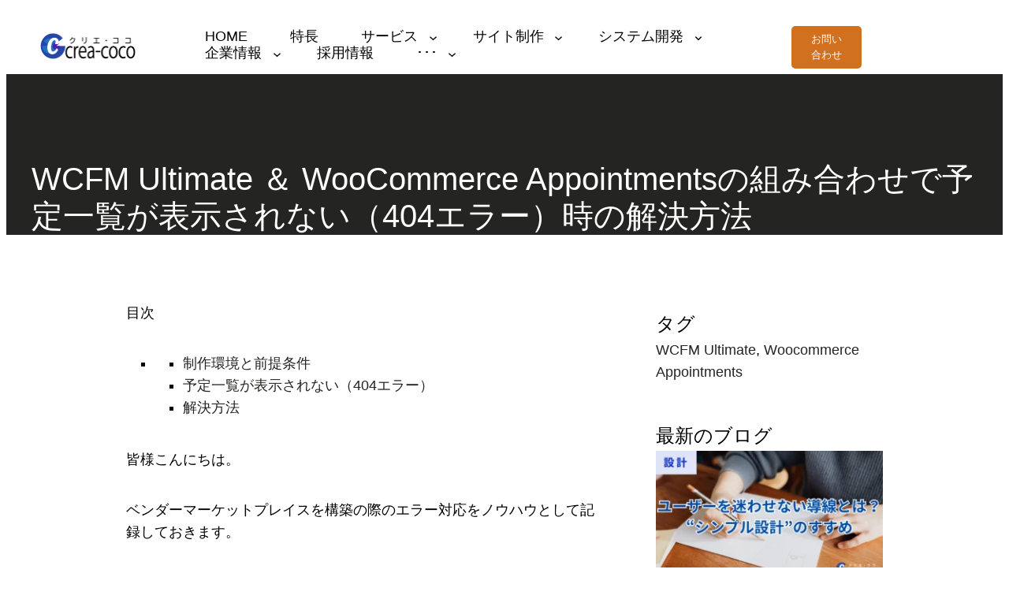

--- FILE ---
content_type: text/html; charset=UTF-8
request_url: https://www.crea-coco.com/wcfm-ultimate-woocommerce-appointments404/
body_size: 131034
content:
<!DOCTYPE html>
<html dir="ltr" lang="ja" prefix="og: https://ogp.me/ns#">
<head>
	<meta charset="UTF-8" />
	<!-- Manifest added by SuperPWA - Progressive Web Apps Plugin For WordPress -->
<link rel="manifest" href="/superpwa-manifest.json">
<link rel="prefetch" href="/superpwa-manifest.json">
<meta name="theme-color" content="#D5E0EB">
<!-- / SuperPWA.com -->
<meta name="viewport" content="width=device-width, initial-scale=1" />

		<!-- All in One SEO 4.9.2 - aioseo.com -->
		<title>WCFM Ultimate ＆ WooCommerce Appointmentsの組み合わせで予定一覧が表示されない（404エラー）時の解決方法 | 岡山のホームページ制作会社 株式会社クリエ・ココ｜WEBシステム開発・ブランディング</title>
	<meta name="description" content="目次 制作環境と前提条件 予定一覧が表示されない（404エラー） 解決方法 皆様こんにちは。 ベンダーマーケッ" />
	<meta name="robots" content="max-image-preview:large" />
	<meta name="author" content="creacoco"/>
	<link rel="canonical" href="https://www.crea-coco.com/wcfm-ultimate-woocommerce-appointments404/" />
	<meta name="generator" content="All in One SEO (AIOSEO) 4.9.2" />

		<!-- Google tag (gtag.js) -->
<script async src="https://www.googletagmanager.com/gtag/js?id=G-4XNJY8FW1H"></script>
<script>
  window.dataLayer = window.dataLayer || [];
  function gtag(){dataLayer.push(arguments);}
  gtag('js', new Date());

  gtag('config', 'G-4XNJY8FW1H');
</script>
		<meta property="og:locale" content="ja_JP" />
		<meta property="og:site_name" content="株式会社クリエ・ココ" />
		<meta property="og:type" content="article" />
		<meta property="og:title" content="WCFM Ultimate ＆ WooCommerce Appointmentsの組み合わせで予定一覧が表示されない（404エラー）時の解決方法 | 岡山のホームページ制作会社 株式会社クリエ・ココ｜WEBシステム開発・ブランディング" />
		<meta property="og:description" content="目次 制作環境と前提条件 予定一覧が表示されない（404エラー） 解決方法 皆様こんにちは。 ベンダーマーケッ" />
		<meta property="og:url" content="https://www.crea-coco.com/wcfm-ultimate-woocommerce-appointments404/" />
		<meta property="article:published_time" content="2021-06-17T02:40:00+00:00" />
		<meta property="article:modified_time" content="2025-01-16T05:20:54+00:00" />
		<meta name="twitter:card" content="summary_large_image" />
		<meta name="twitter:title" content="WCFM Ultimate ＆ WooCommerce Appointmentsの組み合わせで予定一覧が表示されない（404エラー）時の解決方法 | 岡山のホームページ制作会社 株式会社クリエ・ココ｜WEBシステム開発・ブランディング" />
		<meta name="twitter:description" content="目次 制作環境と前提条件 予定一覧が表示されない（404エラー） 解決方法 皆様こんにちは。 ベンダーマーケッ" />
		<!-- All in One SEO -->


<link rel='dns-prefetch' href='//fonts.googleapis.com' />
<link rel='preconnect' href='https://fonts.googleapis.com' />
<link rel='preconnect' href='https://fonts.gstatic.com' />
<link rel="alternate" type="application/rss+xml" title="岡山のホームページ制作会社 株式会社クリエ・ココ｜WEBシステム開発・ブランディング &raquo; フィード" href="https://www.crea-coco.com/feed/" />
<link rel="alternate" type="application/rss+xml" title="岡山のホームページ制作会社 株式会社クリエ・ココ｜WEBシステム開発・ブランディング &raquo; コメントフィード" href="https://www.crea-coco.com/comments/feed/" />
<link rel="alternate" title="oEmbed (JSON)" type="application/json+oembed" href="https://www.crea-coco.com/wp-json/oembed/1.0/embed?url=https%3A%2F%2Fwww.crea-coco.com%2Fwcfm-ultimate-woocommerce-appointments404%2F" />
<link rel="alternate" title="oEmbed (XML)" type="text/xml+oembed" href="https://www.crea-coco.com/wp-json/oembed/1.0/embed?url=https%3A%2F%2Fwww.crea-coco.com%2Fwcfm-ultimate-woocommerce-appointments404%2F&#038;format=xml" />
<style id='wp-img-auto-sizes-contain-inline-css'>
img:is([sizes=auto i],[sizes^="auto," i]){contain-intrinsic-size:3000px 1500px}
/*# sourceURL=wp-img-auto-sizes-contain-inline-css */
</style>
<style id='wp-block-image-inline-css'>
.wp-block-image>a,.wp-block-image>figure>a{display:inline-block}.wp-block-image img{box-sizing:border-box;height:auto;max-width:100%;vertical-align:bottom}@media not (prefers-reduced-motion){.wp-block-image img.hide{visibility:hidden}.wp-block-image img.show{animation:show-content-image .4s}}.wp-block-image[style*=border-radius] img,.wp-block-image[style*=border-radius]>a{border-radius:inherit}.wp-block-image.has-custom-border img{box-sizing:border-box}.wp-block-image.aligncenter{text-align:center}.wp-block-image.alignfull>a,.wp-block-image.alignwide>a{width:100%}.wp-block-image.alignfull img,.wp-block-image.alignwide img{height:auto;width:100%}.wp-block-image .aligncenter,.wp-block-image .alignleft,.wp-block-image .alignright,.wp-block-image.aligncenter,.wp-block-image.alignleft,.wp-block-image.alignright{display:table}.wp-block-image .aligncenter>figcaption,.wp-block-image .alignleft>figcaption,.wp-block-image .alignright>figcaption,.wp-block-image.aligncenter>figcaption,.wp-block-image.alignleft>figcaption,.wp-block-image.alignright>figcaption{caption-side:bottom;display:table-caption}.wp-block-image .alignleft{float:left;margin:.5em 1em .5em 0}.wp-block-image .alignright{float:right;margin:.5em 0 .5em 1em}.wp-block-image .aligncenter{margin-left:auto;margin-right:auto}.wp-block-image :where(figcaption){margin-bottom:1em;margin-top:.5em}.wp-block-image.is-style-circle-mask img{border-radius:9999px}@supports ((-webkit-mask-image:none) or (mask-image:none)) or (-webkit-mask-image:none){.wp-block-image.is-style-circle-mask img{border-radius:0;-webkit-mask-image:url('data:image/svg+xml;utf8,<svg viewBox="0 0 100 100" xmlns="http://www.w3.org/2000/svg"><circle cx="50" cy="50" r="50"/></svg>');mask-image:url('data:image/svg+xml;utf8,<svg viewBox="0 0 100 100" xmlns="http://www.w3.org/2000/svg"><circle cx="50" cy="50" r="50"/></svg>');mask-mode:alpha;-webkit-mask-position:center;mask-position:center;-webkit-mask-repeat:no-repeat;mask-repeat:no-repeat;-webkit-mask-size:contain;mask-size:contain}}:root :where(.wp-block-image.is-style-rounded img,.wp-block-image .is-style-rounded img){border-radius:9999px}.wp-block-image figure{margin:0}.wp-lightbox-container{display:flex;flex-direction:column;position:relative}.wp-lightbox-container img{cursor:zoom-in}.wp-lightbox-container img:hover+button{opacity:1}.wp-lightbox-container button{align-items:center;backdrop-filter:blur(16px) saturate(180%);background-color:#5a5a5a40;border:none;border-radius:4px;cursor:zoom-in;display:flex;height:20px;justify-content:center;opacity:0;padding:0;position:absolute;right:16px;text-align:center;top:16px;width:20px;z-index:100}@media not (prefers-reduced-motion){.wp-lightbox-container button{transition:opacity .2s ease}}.wp-lightbox-container button:focus-visible{outline:3px auto #5a5a5a40;outline:3px auto -webkit-focus-ring-color;outline-offset:3px}.wp-lightbox-container button:hover{cursor:pointer;opacity:1}.wp-lightbox-container button:focus{opacity:1}.wp-lightbox-container button:focus,.wp-lightbox-container button:hover,.wp-lightbox-container button:not(:hover):not(:active):not(.has-background){background-color:#5a5a5a40;border:none}.wp-lightbox-overlay{box-sizing:border-box;cursor:zoom-out;height:100vh;left:0;overflow:hidden;position:fixed;top:0;visibility:hidden;width:100%;z-index:100000}.wp-lightbox-overlay .close-button{align-items:center;cursor:pointer;display:flex;justify-content:center;min-height:40px;min-width:40px;padding:0;position:absolute;right:calc(env(safe-area-inset-right) + 16px);top:calc(env(safe-area-inset-top) + 16px);z-index:5000000}.wp-lightbox-overlay .close-button:focus,.wp-lightbox-overlay .close-button:hover,.wp-lightbox-overlay .close-button:not(:hover):not(:active):not(.has-background){background:none;border:none}.wp-lightbox-overlay .lightbox-image-container{height:var(--wp--lightbox-container-height);left:50%;overflow:hidden;position:absolute;top:50%;transform:translate(-50%,-50%);transform-origin:top left;width:var(--wp--lightbox-container-width);z-index:9999999999}.wp-lightbox-overlay .wp-block-image{align-items:center;box-sizing:border-box;display:flex;height:100%;justify-content:center;margin:0;position:relative;transform-origin:0 0;width:100%;z-index:3000000}.wp-lightbox-overlay .wp-block-image img{height:var(--wp--lightbox-image-height);min-height:var(--wp--lightbox-image-height);min-width:var(--wp--lightbox-image-width);width:var(--wp--lightbox-image-width)}.wp-lightbox-overlay .wp-block-image figcaption{display:none}.wp-lightbox-overlay button{background:none;border:none}.wp-lightbox-overlay .scrim{background-color:#fff;height:100%;opacity:.9;position:absolute;width:100%;z-index:2000000}.wp-lightbox-overlay.active{visibility:visible}@media not (prefers-reduced-motion){.wp-lightbox-overlay.active{animation:turn-on-visibility .25s both}.wp-lightbox-overlay.active img{animation:turn-on-visibility .35s both}.wp-lightbox-overlay.show-closing-animation:not(.active){animation:turn-off-visibility .35s both}.wp-lightbox-overlay.show-closing-animation:not(.active) img{animation:turn-off-visibility .25s both}.wp-lightbox-overlay.zoom.active{animation:none;opacity:1;visibility:visible}.wp-lightbox-overlay.zoom.active .lightbox-image-container{animation:lightbox-zoom-in .4s}.wp-lightbox-overlay.zoom.active .lightbox-image-container img{animation:none}.wp-lightbox-overlay.zoom.active .scrim{animation:turn-on-visibility .4s forwards}.wp-lightbox-overlay.zoom.show-closing-animation:not(.active){animation:none}.wp-lightbox-overlay.zoom.show-closing-animation:not(.active) .lightbox-image-container{animation:lightbox-zoom-out .4s}.wp-lightbox-overlay.zoom.show-closing-animation:not(.active) .lightbox-image-container img{animation:none}.wp-lightbox-overlay.zoom.show-closing-animation:not(.active) .scrim{animation:turn-off-visibility .4s forwards}}@keyframes show-content-image{0%{visibility:hidden}99%{visibility:hidden}to{visibility:visible}}@keyframes turn-on-visibility{0%{opacity:0}to{opacity:1}}@keyframes turn-off-visibility{0%{opacity:1;visibility:visible}99%{opacity:0;visibility:visible}to{opacity:0;visibility:hidden}}@keyframes lightbox-zoom-in{0%{transform:translate(calc((-100vw + var(--wp--lightbox-scrollbar-width))/2 + var(--wp--lightbox-initial-left-position)),calc(-50vh + var(--wp--lightbox-initial-top-position))) scale(var(--wp--lightbox-scale))}to{transform:translate(-50%,-50%) scale(1)}}@keyframes lightbox-zoom-out{0%{transform:translate(-50%,-50%) scale(1);visibility:visible}99%{visibility:visible}to{transform:translate(calc((-100vw + var(--wp--lightbox-scrollbar-width))/2 + var(--wp--lightbox-initial-left-position)),calc(-50vh + var(--wp--lightbox-initial-top-position))) scale(var(--wp--lightbox-scale));visibility:hidden}}
/*# sourceURL=https://www.crea-coco.com/wp-includes/blocks/image/style.min.css */
</style>
<style id='wp-block-navigation-link-inline-css'>
.wp-block-navigation .wp-block-navigation-item__label{overflow-wrap:break-word}.wp-block-navigation .wp-block-navigation-item__description{display:none}.link-ui-tools{outline:1px solid #f0f0f0;padding:8px}.link-ui-block-inserter{padding-top:8px}.link-ui-block-inserter__back{margin-left:8px;text-transform:uppercase}
/*# sourceURL=https://www.crea-coco.com/wp-includes/blocks/navigation-link/style.min.css */
</style>
<style id='wp-block-navigation-inline-css'>
.wp-block-navigation{position:relative}.wp-block-navigation ul{margin-bottom:0;margin-left:0;margin-top:0;padding-left:0}.wp-block-navigation ul,.wp-block-navigation ul li{list-style:none;padding:0}.wp-block-navigation .wp-block-navigation-item{align-items:center;background-color:inherit;display:flex;position:relative}.wp-block-navigation .wp-block-navigation-item .wp-block-navigation__submenu-container:empty{display:none}.wp-block-navigation .wp-block-navigation-item__content{display:block;z-index:1}.wp-block-navigation .wp-block-navigation-item__content.wp-block-navigation-item__content{color:inherit}.wp-block-navigation.has-text-decoration-underline .wp-block-navigation-item__content,.wp-block-navigation.has-text-decoration-underline .wp-block-navigation-item__content:active,.wp-block-navigation.has-text-decoration-underline .wp-block-navigation-item__content:focus{text-decoration:underline}.wp-block-navigation.has-text-decoration-line-through .wp-block-navigation-item__content,.wp-block-navigation.has-text-decoration-line-through .wp-block-navigation-item__content:active,.wp-block-navigation.has-text-decoration-line-through .wp-block-navigation-item__content:focus{text-decoration:line-through}.wp-block-navigation :where(a),.wp-block-navigation :where(a:active),.wp-block-navigation :where(a:focus){text-decoration:none}.wp-block-navigation .wp-block-navigation__submenu-icon{align-self:center;background-color:inherit;border:none;color:currentColor;display:inline-block;font-size:inherit;height:.6em;line-height:0;margin-left:.25em;padding:0;width:.6em}.wp-block-navigation .wp-block-navigation__submenu-icon svg{display:inline-block;stroke:currentColor;height:inherit;margin-top:.075em;width:inherit}.wp-block-navigation{--navigation-layout-justification-setting:flex-start;--navigation-layout-direction:row;--navigation-layout-wrap:wrap;--navigation-layout-justify:flex-start;--navigation-layout-align:center}.wp-block-navigation.is-vertical{--navigation-layout-direction:column;--navigation-layout-justify:initial;--navigation-layout-align:flex-start}.wp-block-navigation.no-wrap{--navigation-layout-wrap:nowrap}.wp-block-navigation.items-justified-center{--navigation-layout-justification-setting:center;--navigation-layout-justify:center}.wp-block-navigation.items-justified-center.is-vertical{--navigation-layout-align:center}.wp-block-navigation.items-justified-right{--navigation-layout-justification-setting:flex-end;--navigation-layout-justify:flex-end}.wp-block-navigation.items-justified-right.is-vertical{--navigation-layout-align:flex-end}.wp-block-navigation.items-justified-space-between{--navigation-layout-justification-setting:space-between;--navigation-layout-justify:space-between}.wp-block-navigation .has-child .wp-block-navigation__submenu-container{align-items:normal;background-color:inherit;color:inherit;display:flex;flex-direction:column;opacity:0;position:absolute;z-index:2}@media not (prefers-reduced-motion){.wp-block-navigation .has-child .wp-block-navigation__submenu-container{transition:opacity .1s linear}}.wp-block-navigation .has-child .wp-block-navigation__submenu-container{height:0;overflow:hidden;visibility:hidden;width:0}.wp-block-navigation .has-child .wp-block-navigation__submenu-container>.wp-block-navigation-item>.wp-block-navigation-item__content{display:flex;flex-grow:1;padding:.5em 1em}.wp-block-navigation .has-child .wp-block-navigation__submenu-container>.wp-block-navigation-item>.wp-block-navigation-item__content .wp-block-navigation__submenu-icon{margin-left:auto;margin-right:0}.wp-block-navigation .has-child .wp-block-navigation__submenu-container .wp-block-navigation-item__content{margin:0}.wp-block-navigation .has-child .wp-block-navigation__submenu-container{left:-1px;top:100%}@media (min-width:782px){.wp-block-navigation .has-child .wp-block-navigation__submenu-container .wp-block-navigation__submenu-container{left:100%;top:-1px}.wp-block-navigation .has-child .wp-block-navigation__submenu-container .wp-block-navigation__submenu-container:before{background:#0000;content:"";display:block;height:100%;position:absolute;right:100%;width:.5em}.wp-block-navigation .has-child .wp-block-navigation__submenu-container .wp-block-navigation__submenu-icon{margin-right:.25em}.wp-block-navigation .has-child .wp-block-navigation__submenu-container .wp-block-navigation__submenu-icon svg{transform:rotate(-90deg)}}.wp-block-navigation .has-child .wp-block-navigation-submenu__toggle[aria-expanded=true]~.wp-block-navigation__submenu-container,.wp-block-navigation .has-child:not(.open-on-click):hover>.wp-block-navigation__submenu-container,.wp-block-navigation .has-child:not(.open-on-click):not(.open-on-hover-click):focus-within>.wp-block-navigation__submenu-container{height:auto;min-width:200px;opacity:1;overflow:visible;visibility:visible;width:auto}.wp-block-navigation.has-background .has-child .wp-block-navigation__submenu-container{left:0;top:100%}@media (min-width:782px){.wp-block-navigation.has-background .has-child .wp-block-navigation__submenu-container .wp-block-navigation__submenu-container{left:100%;top:0}}.wp-block-navigation-submenu{display:flex;position:relative}.wp-block-navigation-submenu .wp-block-navigation__submenu-icon svg{stroke:currentColor}button.wp-block-navigation-item__content{background-color:initial;border:none;color:currentColor;font-family:inherit;font-size:inherit;font-style:inherit;font-weight:inherit;letter-spacing:inherit;line-height:inherit;text-align:left;text-transform:inherit}.wp-block-navigation-submenu__toggle{cursor:pointer}.wp-block-navigation-submenu__toggle[aria-expanded=true]+.wp-block-navigation__submenu-icon>svg,.wp-block-navigation-submenu__toggle[aria-expanded=true]>svg{transform:rotate(180deg)}.wp-block-navigation-item.open-on-click .wp-block-navigation-submenu__toggle{padding-left:0;padding-right:.85em}.wp-block-navigation-item.open-on-click .wp-block-navigation-submenu__toggle+.wp-block-navigation__submenu-icon{margin-left:-.6em;pointer-events:none}.wp-block-navigation-item.open-on-click button.wp-block-navigation-item__content:not(.wp-block-navigation-submenu__toggle){padding:0}.wp-block-navigation .wp-block-page-list,.wp-block-navigation__container,.wp-block-navigation__responsive-close,.wp-block-navigation__responsive-container,.wp-block-navigation__responsive-container-content,.wp-block-navigation__responsive-dialog{gap:inherit}:where(.wp-block-navigation.has-background .wp-block-navigation-item a:not(.wp-element-button)),:where(.wp-block-navigation.has-background .wp-block-navigation-submenu a:not(.wp-element-button)){padding:.5em 1em}:where(.wp-block-navigation .wp-block-navigation__submenu-container .wp-block-navigation-item a:not(.wp-element-button)),:where(.wp-block-navigation .wp-block-navigation__submenu-container .wp-block-navigation-submenu a:not(.wp-element-button)),:where(.wp-block-navigation .wp-block-navigation__submenu-container .wp-block-navigation-submenu button.wp-block-navigation-item__content),:where(.wp-block-navigation .wp-block-navigation__submenu-container .wp-block-pages-list__item button.wp-block-navigation-item__content){padding:.5em 1em}.wp-block-navigation.items-justified-right .wp-block-navigation__container .has-child .wp-block-navigation__submenu-container,.wp-block-navigation.items-justified-right .wp-block-page-list>.has-child .wp-block-navigation__submenu-container,.wp-block-navigation.items-justified-space-between .wp-block-page-list>.has-child:last-child .wp-block-navigation__submenu-container,.wp-block-navigation.items-justified-space-between>.wp-block-navigation__container>.has-child:last-child .wp-block-navigation__submenu-container{left:auto;right:0}.wp-block-navigation.items-justified-right .wp-block-navigation__container .has-child .wp-block-navigation__submenu-container .wp-block-navigation__submenu-container,.wp-block-navigation.items-justified-right .wp-block-page-list>.has-child .wp-block-navigation__submenu-container .wp-block-navigation__submenu-container,.wp-block-navigation.items-justified-space-between .wp-block-page-list>.has-child:last-child .wp-block-navigation__submenu-container .wp-block-navigation__submenu-container,.wp-block-navigation.items-justified-space-between>.wp-block-navigation__container>.has-child:last-child .wp-block-navigation__submenu-container .wp-block-navigation__submenu-container{left:-1px;right:-1px}@media (min-width:782px){.wp-block-navigation.items-justified-right .wp-block-navigation__container .has-child .wp-block-navigation__submenu-container .wp-block-navigation__submenu-container,.wp-block-navigation.items-justified-right .wp-block-page-list>.has-child .wp-block-navigation__submenu-container .wp-block-navigation__submenu-container,.wp-block-navigation.items-justified-space-between .wp-block-page-list>.has-child:last-child .wp-block-navigation__submenu-container .wp-block-navigation__submenu-container,.wp-block-navigation.items-justified-space-between>.wp-block-navigation__container>.has-child:last-child .wp-block-navigation__submenu-container .wp-block-navigation__submenu-container{left:auto;right:100%}}.wp-block-navigation:not(.has-background) .wp-block-navigation__submenu-container{background-color:#fff;border:1px solid #00000026}.wp-block-navigation.has-background .wp-block-navigation__submenu-container{background-color:inherit}.wp-block-navigation:not(.has-text-color) .wp-block-navigation__submenu-container{color:#000}.wp-block-navigation__container{align-items:var(--navigation-layout-align,initial);display:flex;flex-direction:var(--navigation-layout-direction,initial);flex-wrap:var(--navigation-layout-wrap,wrap);justify-content:var(--navigation-layout-justify,initial);list-style:none;margin:0;padding-left:0}.wp-block-navigation__container .is-responsive{display:none}.wp-block-navigation__container:only-child,.wp-block-page-list:only-child{flex-grow:1}@keyframes overlay-menu__fade-in-animation{0%{opacity:0;transform:translateY(.5em)}to{opacity:1;transform:translateY(0)}}.wp-block-navigation__responsive-container{bottom:0;display:none;left:0;position:fixed;right:0;top:0}.wp-block-navigation__responsive-container :where(.wp-block-navigation-item a){color:inherit}.wp-block-navigation__responsive-container .wp-block-navigation__responsive-container-content{align-items:var(--navigation-layout-align,initial);display:flex;flex-direction:var(--navigation-layout-direction,initial);flex-wrap:var(--navigation-layout-wrap,wrap);justify-content:var(--navigation-layout-justify,initial)}.wp-block-navigation__responsive-container:not(.is-menu-open.is-menu-open){background-color:inherit!important;color:inherit!important}.wp-block-navigation__responsive-container.is-menu-open{background-color:inherit;display:flex;flex-direction:column}@media not (prefers-reduced-motion){.wp-block-navigation__responsive-container.is-menu-open{animation:overlay-menu__fade-in-animation .1s ease-out;animation-fill-mode:forwards}}.wp-block-navigation__responsive-container.is-menu-open{overflow:auto;padding:clamp(1rem,var(--wp--style--root--padding-top),20rem) clamp(1rem,var(--wp--style--root--padding-right),20rem) clamp(1rem,var(--wp--style--root--padding-bottom),20rem) clamp(1rem,var(--wp--style--root--padding-left),20rem);z-index:100000}.wp-block-navigation__responsive-container.is-menu-open .wp-block-navigation__responsive-container-content{align-items:var(--navigation-layout-justification-setting,inherit);display:flex;flex-direction:column;flex-wrap:nowrap;overflow:visible;padding-top:calc(2rem + 24px)}.wp-block-navigation__responsive-container.is-menu-open .wp-block-navigation__responsive-container-content,.wp-block-navigation__responsive-container.is-menu-open .wp-block-navigation__responsive-container-content .wp-block-navigation__container,.wp-block-navigation__responsive-container.is-menu-open .wp-block-navigation__responsive-container-content .wp-block-page-list{justify-content:flex-start}.wp-block-navigation__responsive-container.is-menu-open .wp-block-navigation__responsive-container-content .wp-block-navigation__submenu-icon{display:none}.wp-block-navigation__responsive-container.is-menu-open .wp-block-navigation__responsive-container-content .has-child .wp-block-navigation__submenu-container{border:none;height:auto;min-width:200px;opacity:1;overflow:initial;padding-left:2rem;padding-right:2rem;position:static;visibility:visible;width:auto}.wp-block-navigation__responsive-container.is-menu-open .wp-block-navigation__responsive-container-content .wp-block-navigation__container,.wp-block-navigation__responsive-container.is-menu-open .wp-block-navigation__responsive-container-content .wp-block-navigation__submenu-container{gap:inherit}.wp-block-navigation__responsive-container.is-menu-open .wp-block-navigation__responsive-container-content .wp-block-navigation__submenu-container{padding-top:var(--wp--style--block-gap,2em)}.wp-block-navigation__responsive-container.is-menu-open .wp-block-navigation__responsive-container-content .wp-block-navigation-item__content{padding:0}.wp-block-navigation__responsive-container.is-menu-open .wp-block-navigation__responsive-container-content .wp-block-navigation-item,.wp-block-navigation__responsive-container.is-menu-open .wp-block-navigation__responsive-container-content .wp-block-navigation__container,.wp-block-navigation__responsive-container.is-menu-open .wp-block-navigation__responsive-container-content .wp-block-page-list{align-items:var(--navigation-layout-justification-setting,initial);display:flex;flex-direction:column}.wp-block-navigation__responsive-container.is-menu-open .wp-block-navigation-item,.wp-block-navigation__responsive-container.is-menu-open .wp-block-navigation-item .wp-block-navigation__submenu-container,.wp-block-navigation__responsive-container.is-menu-open .wp-block-navigation__container,.wp-block-navigation__responsive-container.is-menu-open .wp-block-page-list{background:#0000!important;color:inherit!important}.wp-block-navigation__responsive-container.is-menu-open .wp-block-navigation__submenu-container.wp-block-navigation__submenu-container.wp-block-navigation__submenu-container.wp-block-navigation__submenu-container{left:auto;right:auto}@media (min-width:600px){.wp-block-navigation__responsive-container:not(.hidden-by-default):not(.is-menu-open){background-color:inherit;display:block;position:relative;width:100%;z-index:auto}.wp-block-navigation__responsive-container:not(.hidden-by-default):not(.is-menu-open) .wp-block-navigation__responsive-container-close{display:none}.wp-block-navigation__responsive-container.is-menu-open .wp-block-navigation__submenu-container.wp-block-navigation__submenu-container.wp-block-navigation__submenu-container.wp-block-navigation__submenu-container{left:0}}.wp-block-navigation:not(.has-background) .wp-block-navigation__responsive-container.is-menu-open{background-color:#fff}.wp-block-navigation:not(.has-text-color) .wp-block-navigation__responsive-container.is-menu-open{color:#000}.wp-block-navigation__toggle_button_label{font-size:1rem;font-weight:700}.wp-block-navigation__responsive-container-close,.wp-block-navigation__responsive-container-open{background:#0000;border:none;color:currentColor;cursor:pointer;margin:0;padding:0;text-transform:inherit;vertical-align:middle}.wp-block-navigation__responsive-container-close svg,.wp-block-navigation__responsive-container-open svg{fill:currentColor;display:block;height:24px;pointer-events:none;width:24px}.wp-block-navigation__responsive-container-open{display:flex}.wp-block-navigation__responsive-container-open.wp-block-navigation__responsive-container-open.wp-block-navigation__responsive-container-open{font-family:inherit;font-size:inherit;font-weight:inherit}@media (min-width:600px){.wp-block-navigation__responsive-container-open:not(.always-shown){display:none}}.wp-block-navigation__responsive-container-close{position:absolute;right:0;top:0;z-index:2}.wp-block-navigation__responsive-container-close.wp-block-navigation__responsive-container-close.wp-block-navigation__responsive-container-close{font-family:inherit;font-size:inherit;font-weight:inherit}.wp-block-navigation__responsive-close{width:100%}.has-modal-open .wp-block-navigation__responsive-close{margin-left:auto;margin-right:auto;max-width:var(--wp--style--global--wide-size,100%)}.wp-block-navigation__responsive-close:focus{outline:none}.is-menu-open .wp-block-navigation__responsive-close,.is-menu-open .wp-block-navigation__responsive-container-content,.is-menu-open .wp-block-navigation__responsive-dialog{box-sizing:border-box}.wp-block-navigation__responsive-dialog{position:relative}.has-modal-open .admin-bar .is-menu-open .wp-block-navigation__responsive-dialog{margin-top:46px}@media (min-width:782px){.has-modal-open .admin-bar .is-menu-open .wp-block-navigation__responsive-dialog{margin-top:32px}}html.has-modal-open{overflow:hidden}
/*# sourceURL=https://www.crea-coco.com/wp-includes/blocks/navigation/style.min.css */
</style>
<style id='wp-block-columns-inline-css'>
.wp-block-columns{box-sizing:border-box;display:flex;flex-wrap:wrap!important}@media (min-width:782px){.wp-block-columns{flex-wrap:nowrap!important}}.wp-block-columns{align-items:normal!important}.wp-block-columns.are-vertically-aligned-top{align-items:flex-start}.wp-block-columns.are-vertically-aligned-center{align-items:center}.wp-block-columns.are-vertically-aligned-bottom{align-items:flex-end}@media (max-width:781px){.wp-block-columns:not(.is-not-stacked-on-mobile)>.wp-block-column{flex-basis:100%!important}}@media (min-width:782px){.wp-block-columns:not(.is-not-stacked-on-mobile)>.wp-block-column{flex-basis:0;flex-grow:1}.wp-block-columns:not(.is-not-stacked-on-mobile)>.wp-block-column[style*=flex-basis]{flex-grow:0}}.wp-block-columns.is-not-stacked-on-mobile{flex-wrap:nowrap!important}.wp-block-columns.is-not-stacked-on-mobile>.wp-block-column{flex-basis:0;flex-grow:1}.wp-block-columns.is-not-stacked-on-mobile>.wp-block-column[style*=flex-basis]{flex-grow:0}:where(.wp-block-columns){margin-bottom:1.75em}:where(.wp-block-columns.has-background){padding:1.25em 2.375em}.wp-block-column{flex-grow:1;min-width:0;overflow-wrap:break-word;word-break:break-word}.wp-block-column.is-vertically-aligned-top{align-self:flex-start}.wp-block-column.is-vertically-aligned-center{align-self:center}.wp-block-column.is-vertically-aligned-bottom{align-self:flex-end}.wp-block-column.is-vertically-aligned-stretch{align-self:stretch}.wp-block-column.is-vertically-aligned-bottom,.wp-block-column.is-vertically-aligned-center,.wp-block-column.is-vertically-aligned-top{width:100%}
/*# sourceURL=https://www.crea-coco.com/wp-includes/blocks/columns/style.min.css */
</style>
<style id='wp-block-button-inline-css'>
.wp-block-button__link{align-content:center;box-sizing:border-box;cursor:pointer;display:inline-block;height:100%;text-align:center;word-break:break-word}.wp-block-button__link.aligncenter{text-align:center}.wp-block-button__link.alignright{text-align:right}:where(.wp-block-button__link){border-radius:9999px;box-shadow:none;padding:calc(.667em + 2px) calc(1.333em + 2px);text-decoration:none}.wp-block-button[style*=text-decoration] .wp-block-button__link{text-decoration:inherit}.wp-block-buttons>.wp-block-button.has-custom-width{max-width:none}.wp-block-buttons>.wp-block-button.has-custom-width .wp-block-button__link{width:100%}.wp-block-buttons>.wp-block-button.has-custom-font-size .wp-block-button__link{font-size:inherit}.wp-block-buttons>.wp-block-button.wp-block-button__width-25{width:calc(25% - var(--wp--style--block-gap, .5em)*.75)}.wp-block-buttons>.wp-block-button.wp-block-button__width-50{width:calc(50% - var(--wp--style--block-gap, .5em)*.5)}.wp-block-buttons>.wp-block-button.wp-block-button__width-75{width:calc(75% - var(--wp--style--block-gap, .5em)*.25)}.wp-block-buttons>.wp-block-button.wp-block-button__width-100{flex-basis:100%;width:100%}.wp-block-buttons.is-vertical>.wp-block-button.wp-block-button__width-25{width:25%}.wp-block-buttons.is-vertical>.wp-block-button.wp-block-button__width-50{width:50%}.wp-block-buttons.is-vertical>.wp-block-button.wp-block-button__width-75{width:75%}.wp-block-button.is-style-squared,.wp-block-button__link.wp-block-button.is-style-squared{border-radius:0}.wp-block-button.no-border-radius,.wp-block-button__link.no-border-radius{border-radius:0!important}:root :where(.wp-block-button .wp-block-button__link.is-style-outline),:root :where(.wp-block-button.is-style-outline>.wp-block-button__link){border:2px solid;padding:.667em 1.333em}:root :where(.wp-block-button .wp-block-button__link.is-style-outline:not(.has-text-color)),:root :where(.wp-block-button.is-style-outline>.wp-block-button__link:not(.has-text-color)){color:currentColor}:root :where(.wp-block-button .wp-block-button__link.is-style-outline:not(.has-background)),:root :where(.wp-block-button.is-style-outline>.wp-block-button__link:not(.has-background)){background-color:initial;background-image:none}
/*# sourceURL=https://www.crea-coco.com/wp-includes/blocks/button/style.min.css */
</style>
<style id='wp-block-buttons-inline-css'>
.wp-block-buttons{box-sizing:border-box}.wp-block-buttons.is-vertical{flex-direction:column}.wp-block-buttons.is-vertical>.wp-block-button:last-child{margin-bottom:0}.wp-block-buttons>.wp-block-button{display:inline-block;margin:0}.wp-block-buttons.is-content-justification-left{justify-content:flex-start}.wp-block-buttons.is-content-justification-left.is-vertical{align-items:flex-start}.wp-block-buttons.is-content-justification-center{justify-content:center}.wp-block-buttons.is-content-justification-center.is-vertical{align-items:center}.wp-block-buttons.is-content-justification-right{justify-content:flex-end}.wp-block-buttons.is-content-justification-right.is-vertical{align-items:flex-end}.wp-block-buttons.is-content-justification-space-between{justify-content:space-between}.wp-block-buttons.aligncenter{text-align:center}.wp-block-buttons:not(.is-content-justification-space-between,.is-content-justification-right,.is-content-justification-left,.is-content-justification-center) .wp-block-button.aligncenter{margin-left:auto;margin-right:auto;width:100%}.wp-block-buttons[style*=text-decoration] .wp-block-button,.wp-block-buttons[style*=text-decoration] .wp-block-button__link{text-decoration:inherit}.wp-block-buttons.has-custom-font-size .wp-block-button__link{font-size:inherit}.wp-block-buttons .wp-block-button__link{width:100%}.wp-block-button.aligncenter{text-align:center}
/*# sourceURL=https://www.crea-coco.com/wp-includes/blocks/buttons/style.min.css */
</style>
<style id='wp-block-group-inline-css'>
.wp-block-group{box-sizing:border-box}:where(.wp-block-group.wp-block-group-is-layout-constrained){position:relative}
/*# sourceURL=https://www.crea-coco.com/wp-includes/blocks/group/style.min.css */
</style>
<style id='wp-block-post-featured-image-inline-css'>
.wp-block-post-featured-image{margin-left:0;margin-right:0}.wp-block-post-featured-image a{display:block;height:100%}.wp-block-post-featured-image :where(img){box-sizing:border-box;height:auto;max-width:100%;vertical-align:bottom;width:100%}.wp-block-post-featured-image.alignfull img,.wp-block-post-featured-image.alignwide img{width:100%}.wp-block-post-featured-image .wp-block-post-featured-image__overlay.has-background-dim{background-color:#000;inset:0;position:absolute}.wp-block-post-featured-image{position:relative}.wp-block-post-featured-image .wp-block-post-featured-image__overlay.has-background-gradient{background-color:initial}.wp-block-post-featured-image .wp-block-post-featured-image__overlay.has-background-dim-0{opacity:0}.wp-block-post-featured-image .wp-block-post-featured-image__overlay.has-background-dim-10{opacity:.1}.wp-block-post-featured-image .wp-block-post-featured-image__overlay.has-background-dim-20{opacity:.2}.wp-block-post-featured-image .wp-block-post-featured-image__overlay.has-background-dim-30{opacity:.3}.wp-block-post-featured-image .wp-block-post-featured-image__overlay.has-background-dim-40{opacity:.4}.wp-block-post-featured-image .wp-block-post-featured-image__overlay.has-background-dim-50{opacity:.5}.wp-block-post-featured-image .wp-block-post-featured-image__overlay.has-background-dim-60{opacity:.6}.wp-block-post-featured-image .wp-block-post-featured-image__overlay.has-background-dim-70{opacity:.7}.wp-block-post-featured-image .wp-block-post-featured-image__overlay.has-background-dim-80{opacity:.8}.wp-block-post-featured-image .wp-block-post-featured-image__overlay.has-background-dim-90{opacity:.9}.wp-block-post-featured-image .wp-block-post-featured-image__overlay.has-background-dim-100{opacity:1}.wp-block-post-featured-image:where(.alignleft,.alignright){width:100%}
/*# sourceURL=https://www.crea-coco.com/wp-includes/blocks/post-featured-image/style.min.css */
</style>
<style id='wp-block-post-title-inline-css'>
.wp-block-post-title{box-sizing:border-box;word-break:break-word}.wp-block-post-title :where(a){display:inline-block;font-family:inherit;font-size:inherit;font-style:inherit;font-weight:inherit;letter-spacing:inherit;line-height:inherit;text-decoration:inherit}
/*# sourceURL=https://www.crea-coco.com/wp-includes/blocks/post-title/style.min.css */
</style>
<style id='wp-block-spacer-inline-css'>
.wp-block-spacer{clear:both}
/*# sourceURL=https://www.crea-coco.com/wp-includes/blocks/spacer/style.min.css */
</style>
<style id='wp-block-paragraph-inline-css'>
.is-small-text{font-size:.875em}.is-regular-text{font-size:1em}.is-large-text{font-size:2.25em}.is-larger-text{font-size:3em}.has-drop-cap:not(:focus):first-letter{float:left;font-size:8.4em;font-style:normal;font-weight:100;line-height:.68;margin:.05em .1em 0 0;text-transform:uppercase}body.rtl .has-drop-cap:not(:focus):first-letter{float:none;margin-left:.1em}p.has-drop-cap.has-background{overflow:hidden}:root :where(p.has-background){padding:1.25em 2.375em}:where(p.has-text-color:not(.has-link-color)) a{color:inherit}p.has-text-align-left[style*="writing-mode:vertical-lr"],p.has-text-align-right[style*="writing-mode:vertical-rl"]{rotate:180deg}
/*# sourceURL=https://www.crea-coco.com/wp-includes/blocks/paragraph/style.min.css */
</style>
<style id='wp-block-list-inline-css'>
ol,ul{box-sizing:border-box}:root :where(.wp-block-list.has-background){padding:1.25em 2.375em}
/*# sourceURL=https://www.crea-coco.com/wp-includes/blocks/list/style.min.css */
</style>
<style id='wp-block-heading-inline-css'>
h1:where(.wp-block-heading).has-background,h2:where(.wp-block-heading).has-background,h3:where(.wp-block-heading).has-background,h4:where(.wp-block-heading).has-background,h5:where(.wp-block-heading).has-background,h6:where(.wp-block-heading).has-background{padding:1.25em 2.375em}h1.has-text-align-left[style*=writing-mode]:where([style*=vertical-lr]),h1.has-text-align-right[style*=writing-mode]:where([style*=vertical-rl]),h2.has-text-align-left[style*=writing-mode]:where([style*=vertical-lr]),h2.has-text-align-right[style*=writing-mode]:where([style*=vertical-rl]),h3.has-text-align-left[style*=writing-mode]:where([style*=vertical-lr]),h3.has-text-align-right[style*=writing-mode]:where([style*=vertical-rl]),h4.has-text-align-left[style*=writing-mode]:where([style*=vertical-lr]),h4.has-text-align-right[style*=writing-mode]:where([style*=vertical-rl]),h5.has-text-align-left[style*=writing-mode]:where([style*=vertical-lr]),h5.has-text-align-right[style*=writing-mode]:where([style*=vertical-rl]),h6.has-text-align-left[style*=writing-mode]:where([style*=vertical-lr]),h6.has-text-align-right[style*=writing-mode]:where([style*=vertical-rl]){rotate:180deg}
/*# sourceURL=https://www.crea-coco.com/wp-includes/blocks/heading/style.min.css */
</style>
<style id='wp-block-post-content-inline-css'>
.wp-block-post-content{display:flow-root}
/*# sourceURL=https://www.crea-coco.com/wp-includes/blocks/post-content/style.min.css */
</style>
<style id='wp-block-post-navigation-link-inline-css'>
.wp-block-post-navigation-link .wp-block-post-navigation-link__arrow-previous{display:inline-block;margin-right:1ch}.wp-block-post-navigation-link .wp-block-post-navigation-link__arrow-previous:not(.is-arrow-chevron){transform:scaleX(1)}.wp-block-post-navigation-link .wp-block-post-navigation-link__arrow-next{display:inline-block;margin-left:1ch}.wp-block-post-navigation-link .wp-block-post-navigation-link__arrow-next:not(.is-arrow-chevron){transform:scaleX(1)}.wp-block-post-navigation-link.has-text-align-left[style*="writing-mode: vertical-lr"],.wp-block-post-navigation-link.has-text-align-right[style*="writing-mode: vertical-rl"]{rotate:180deg}
/*# sourceURL=https://www.crea-coco.com/wp-includes/blocks/post-navigation-link/style.min.css */
</style>
<style id='wp-block-post-terms-inline-css'>
.wp-block-post-terms{box-sizing:border-box}.wp-block-post-terms .wp-block-post-terms__separator{white-space:pre-wrap}
/*# sourceURL=https://www.crea-coco.com/wp-includes/blocks/post-terms/style.min.css */
</style>
<style id='wp-block-site-title-inline-css'>
.wp-block-site-title{box-sizing:border-box}.wp-block-site-title :where(a){color:inherit;font-family:inherit;font-size:inherit;font-style:inherit;font-weight:inherit;letter-spacing:inherit;line-height:inherit;text-decoration:inherit}
/*# sourceURL=https://www.crea-coco.com/wp-includes/blocks/site-title/style.min.css */
</style>
<style id='wp-block-separator-inline-css'>
@charset "UTF-8";.wp-block-separator{border:none;border-top:2px solid}:root :where(.wp-block-separator.is-style-dots){height:auto;line-height:1;text-align:center}:root :where(.wp-block-separator.is-style-dots):before{color:currentColor;content:"···";font-family:serif;font-size:1.5em;letter-spacing:2em;padding-left:2em}.wp-block-separator.is-style-dots{background:none!important;border:none!important}
/*# sourceURL=https://www.crea-coco.com/wp-includes/blocks/separator/style.min.css */
</style>
<style id='wp-emoji-styles-inline-css'>

	img.wp-smiley, img.emoji {
		display: inline !important;
		border: none !important;
		box-shadow: none !important;
		height: 1em !important;
		width: 1em !important;
		margin: 0 0.07em !important;
		vertical-align: -0.1em !important;
		background: none !important;
		padding: 0 !important;
	}
/*# sourceURL=wp-emoji-styles-inline-css */
</style>
<style id='wp-block-library-inline-css'>
:root{--wp-block-synced-color:#7a00df;--wp-block-synced-color--rgb:122,0,223;--wp-bound-block-color:var(--wp-block-synced-color);--wp-editor-canvas-background:#ddd;--wp-admin-theme-color:#007cba;--wp-admin-theme-color--rgb:0,124,186;--wp-admin-theme-color-darker-10:#006ba1;--wp-admin-theme-color-darker-10--rgb:0,107,160.5;--wp-admin-theme-color-darker-20:#005a87;--wp-admin-theme-color-darker-20--rgb:0,90,135;--wp-admin-border-width-focus:2px}@media (min-resolution:192dpi){:root{--wp-admin-border-width-focus:1.5px}}.wp-element-button{cursor:pointer}:root .has-very-light-gray-background-color{background-color:#eee}:root .has-very-dark-gray-background-color{background-color:#313131}:root .has-very-light-gray-color{color:#eee}:root .has-very-dark-gray-color{color:#313131}:root .has-vivid-green-cyan-to-vivid-cyan-blue-gradient-background{background:linear-gradient(135deg,#00d084,#0693e3)}:root .has-purple-crush-gradient-background{background:linear-gradient(135deg,#34e2e4,#4721fb 50%,#ab1dfe)}:root .has-hazy-dawn-gradient-background{background:linear-gradient(135deg,#faaca8,#dad0ec)}:root .has-subdued-olive-gradient-background{background:linear-gradient(135deg,#fafae1,#67a671)}:root .has-atomic-cream-gradient-background{background:linear-gradient(135deg,#fdd79a,#004a59)}:root .has-nightshade-gradient-background{background:linear-gradient(135deg,#330968,#31cdcf)}:root .has-midnight-gradient-background{background:linear-gradient(135deg,#020381,#2874fc)}:root{--wp--preset--font-size--normal:16px;--wp--preset--font-size--huge:42px}.has-regular-font-size{font-size:1em}.has-larger-font-size{font-size:2.625em}.has-normal-font-size{font-size:var(--wp--preset--font-size--normal)}.has-huge-font-size{font-size:var(--wp--preset--font-size--huge)}.has-text-align-center{text-align:center}.has-text-align-left{text-align:left}.has-text-align-right{text-align:right}.has-fit-text{white-space:nowrap!important}#end-resizable-editor-section{display:none}.aligncenter{clear:both}.items-justified-left{justify-content:flex-start}.items-justified-center{justify-content:center}.items-justified-right{justify-content:flex-end}.items-justified-space-between{justify-content:space-between}.screen-reader-text{border:0;clip-path:inset(50%);height:1px;margin:-1px;overflow:hidden;padding:0;position:absolute;width:1px;word-wrap:normal!important}.screen-reader-text:focus{background-color:#ddd;clip-path:none;color:#444;display:block;font-size:1em;height:auto;left:5px;line-height:normal;padding:15px 23px 14px;text-decoration:none;top:5px;width:auto;z-index:100000}html :where(.has-border-color){border-style:solid}html :where([style*=border-top-color]){border-top-style:solid}html :where([style*=border-right-color]){border-right-style:solid}html :where([style*=border-bottom-color]){border-bottom-style:solid}html :where([style*=border-left-color]){border-left-style:solid}html :where([style*=border-width]){border-style:solid}html :where([style*=border-top-width]){border-top-style:solid}html :where([style*=border-right-width]){border-right-style:solid}html :where([style*=border-bottom-width]){border-bottom-style:solid}html :where([style*=border-left-width]){border-left-style:solid}html :where(img[class*=wp-image-]){height:auto;max-width:100%}:where(figure){margin:0 0 1em}html :where(.is-position-sticky){--wp-admin--admin-bar--position-offset:var(--wp-admin--admin-bar--height,0px)}@media screen and (max-width:600px){html :where(.is-position-sticky){--wp-admin--admin-bar--position-offset:0px}}
/*# sourceURL=/wp-includes/css/dist/block-library/common.min.css */
</style>
<style id='global-styles-inline-css'>
:root{--wp--preset--aspect-ratio--square: 1;--wp--preset--aspect-ratio--4-3: 4/3;--wp--preset--aspect-ratio--3-4: 3/4;--wp--preset--aspect-ratio--3-2: 3/2;--wp--preset--aspect-ratio--2-3: 2/3;--wp--preset--aspect-ratio--16-9: 16/9;--wp--preset--aspect-ratio--9-16: 9/16;--wp--preset--color--black: #000000;--wp--preset--color--cyan-bluish-gray: #abb8c3;--wp--preset--color--white: #ffffff;--wp--preset--color--pale-pink: #f78da7;--wp--preset--color--vivid-red: #cf2e2e;--wp--preset--color--luminous-vivid-orange: #ff6900;--wp--preset--color--luminous-vivid-amber: #fcb900;--wp--preset--color--light-green-cyan: #7bdcb5;--wp--preset--color--vivid-green-cyan: #00d084;--wp--preset--color--pale-cyan-blue: #8ed1fc;--wp--preset--color--vivid-cyan-blue: #0693e3;--wp--preset--color--vivid-purple: #9b51e0;--wp--preset--color--base: #ffffff;--wp--preset--color--contrast: #000000;--wp--preset--color--primary: #9DFF20;--wp--preset--color--secondary: #345C00;--wp--preset--color--tertiary: #F6F6F6;--wp--preset--gradient--vivid-cyan-blue-to-vivid-purple: linear-gradient(135deg,rgb(6,147,227) 0%,rgb(155,81,224) 100%);--wp--preset--gradient--light-green-cyan-to-vivid-green-cyan: linear-gradient(135deg,rgb(122,220,180) 0%,rgb(0,208,130) 100%);--wp--preset--gradient--luminous-vivid-amber-to-luminous-vivid-orange: linear-gradient(135deg,rgb(252,185,0) 0%,rgb(255,105,0) 100%);--wp--preset--gradient--luminous-vivid-orange-to-vivid-red: linear-gradient(135deg,rgb(255,105,0) 0%,rgb(207,46,46) 100%);--wp--preset--gradient--very-light-gray-to-cyan-bluish-gray: linear-gradient(135deg,rgb(238,238,238) 0%,rgb(169,184,195) 100%);--wp--preset--gradient--cool-to-warm-spectrum: linear-gradient(135deg,rgb(74,234,220) 0%,rgb(151,120,209) 20%,rgb(207,42,186) 40%,rgb(238,44,130) 60%,rgb(251,105,98) 80%,rgb(254,248,76) 100%);--wp--preset--gradient--blush-light-purple: linear-gradient(135deg,rgb(255,206,236) 0%,rgb(152,150,240) 100%);--wp--preset--gradient--blush-bordeaux: linear-gradient(135deg,rgb(254,205,165) 0%,rgb(254,45,45) 50%,rgb(107,0,62) 100%);--wp--preset--gradient--luminous-dusk: linear-gradient(135deg,rgb(255,203,112) 0%,rgb(199,81,192) 50%,rgb(65,88,208) 100%);--wp--preset--gradient--pale-ocean: linear-gradient(135deg,rgb(255,245,203) 0%,rgb(182,227,212) 50%,rgb(51,167,181) 100%);--wp--preset--gradient--electric-grass: linear-gradient(135deg,rgb(202,248,128) 0%,rgb(113,206,126) 100%);--wp--preset--gradient--midnight: linear-gradient(135deg,rgb(2,3,129) 0%,rgb(40,116,252) 100%);--wp--preset--font-size--small: clamp(0.875rem, 0.875rem + ((1vw - 0.2rem) * 0.227), 1rem);--wp--preset--font-size--medium: clamp(1rem, 1rem + ((1vw - 0.2rem) * 0.227), 1.125rem);--wp--preset--font-size--large: clamp(1.75rem, 1.75rem + ((1vw - 0.2rem) * 0.227), 1.875rem);--wp--preset--font-size--x-large: 2.25rem;--wp--preset--font-size--xx-large: clamp(6.1rem, 6.1rem + ((1vw - 0.2rem) * 7.091), 10rem);--wp--preset--font-family--dm-sans: "DM Sans", sans-serif;--wp--preset--font-family--ibm-plex-mono: 'IBM Plex Mono', monospace;--wp--preset--font-family--inter: "Inter", sans-serif;--wp--preset--font-family--system-font: -apple-system,BlinkMacSystemFont,"Segoe UI",Roboto,Oxygen-Sans,Ubuntu,Cantarell,"Helvetica Neue",sans-serif;--wp--preset--font-family--source-serif-pro: "Source Serif Pro", serif;--wp--preset--spacing--20: 0.44rem;--wp--preset--spacing--30: clamp(1.5rem, 5vw, 2rem);--wp--preset--spacing--40: clamp(1.8rem, 1.8rem + ((1vw - 0.48rem) * 2.885), 3rem);--wp--preset--spacing--50: clamp(2.5rem, 8vw, 4.5rem);--wp--preset--spacing--60: clamp(3.75rem, 10vw, 7rem);--wp--preset--spacing--70: clamp(5rem, 5.25rem + ((1vw - 0.48rem) * 9.096), 8rem);--wp--preset--spacing--80: clamp(7rem, 14vw, 11rem);--wp--preset--shadow--natural: 6px 6px 9px rgba(0, 0, 0, 0.2);--wp--preset--shadow--deep: 12px 12px 50px rgba(0, 0, 0, 0.4);--wp--preset--shadow--sharp: 6px 6px 0px rgba(0, 0, 0, 0.2);--wp--preset--shadow--outlined: 6px 6px 0px -3px rgb(255, 255, 255), 6px 6px rgb(0, 0, 0);--wp--preset--shadow--crisp: 6px 6px 0px rgb(0, 0, 0);}:root { --wp--style--global--content-size: 650px;--wp--style--global--wide-size: 1200px; }:where(body) { margin: 0; }.wp-site-blocks { padding-top: var(--wp--style--root--padding-top); padding-bottom: var(--wp--style--root--padding-bottom); }.has-global-padding { padding-right: var(--wp--style--root--padding-right); padding-left: var(--wp--style--root--padding-left); }.has-global-padding > .alignfull { margin-right: calc(var(--wp--style--root--padding-right) * -1); margin-left: calc(var(--wp--style--root--padding-left) * -1); }.has-global-padding :where(:not(.alignfull.is-layout-flow) > .has-global-padding:not(.wp-block-block, .alignfull)) { padding-right: 0; padding-left: 0; }.has-global-padding :where(:not(.alignfull.is-layout-flow) > .has-global-padding:not(.wp-block-block, .alignfull)) > .alignfull { margin-left: 0; margin-right: 0; }.wp-site-blocks > .alignleft { float: left; margin-right: 2em; }.wp-site-blocks > .alignright { float: right; margin-left: 2em; }.wp-site-blocks > .aligncenter { justify-content: center; margin-left: auto; margin-right: auto; }:where(.wp-site-blocks) > * { margin-block-start: 1.5rem; margin-block-end: 0; }:where(.wp-site-blocks) > :first-child { margin-block-start: 0; }:where(.wp-site-blocks) > :last-child { margin-block-end: 0; }:root { --wp--style--block-gap: 1.5rem; }:root :where(.is-layout-flow) > :first-child{margin-block-start: 0;}:root :where(.is-layout-flow) > :last-child{margin-block-end: 0;}:root :where(.is-layout-flow) > *{margin-block-start: 1.5rem;margin-block-end: 0;}:root :where(.is-layout-constrained) > :first-child{margin-block-start: 0;}:root :where(.is-layout-constrained) > :last-child{margin-block-end: 0;}:root :where(.is-layout-constrained) > *{margin-block-start: 1.5rem;margin-block-end: 0;}:root :where(.is-layout-flex){gap: 1.5rem;}:root :where(.is-layout-grid){gap: 1.5rem;}.is-layout-flow > .alignleft{float: left;margin-inline-start: 0;margin-inline-end: 2em;}.is-layout-flow > .alignright{float: right;margin-inline-start: 2em;margin-inline-end: 0;}.is-layout-flow > .aligncenter{margin-left: auto !important;margin-right: auto !important;}.is-layout-constrained > .alignleft{float: left;margin-inline-start: 0;margin-inline-end: 2em;}.is-layout-constrained > .alignright{float: right;margin-inline-start: 2em;margin-inline-end: 0;}.is-layout-constrained > .aligncenter{margin-left: auto !important;margin-right: auto !important;}.is-layout-constrained > :where(:not(.alignleft):not(.alignright):not(.alignfull)){max-width: var(--wp--style--global--content-size);margin-left: auto !important;margin-right: auto !important;}.is-layout-constrained > .alignwide{max-width: var(--wp--style--global--wide-size);}body .is-layout-flex{display: flex;}.is-layout-flex{flex-wrap: wrap;align-items: center;}.is-layout-flex > :is(*, div){margin: 0;}body .is-layout-grid{display: grid;}.is-layout-grid > :is(*, div){margin: 0;}body{background-color: var(--wp--preset--color--base);color: var(--wp--preset--color--contrast);font-family: var(--wp--preset--font-family--system-font);font-size: var(--wp--preset--font-size--medium);line-height: 1.6;--wp--style--root--padding-top: var(--wp--preset--spacing--40);--wp--style--root--padding-right: var(--wp--preset--spacing--30);--wp--style--root--padding-bottom: var(--wp--preset--spacing--40);--wp--style--root--padding-left: var(--wp--preset--spacing--30);}a:where(:not(.wp-element-button)){color: var(--wp--preset--color--contrast);text-decoration: underline;}:root :where(a:where(:not(.wp-element-button)):hover){text-decoration: none;}:root :where(a:where(:not(.wp-element-button)):focus){text-decoration: underline dashed;}:root :where(a:where(:not(.wp-element-button)):active){color: var(--wp--preset--color--secondary);text-decoration: none;}h1, h2, h3, h4, h5, h6{font-weight: 400;line-height: 1.4;}h1{font-size: clamp(2.032rem, 2.032rem + ((1vw - 0.2rem) * 2.896), 3.625rem);line-height: 1.2;}h2{font-size: clamp(2.625rem, calc(2.625rem + ((1vw - 0.48rem) * 8.4135)), 3.25rem);line-height: 1.2;}h3{font-size: var(--wp--preset--font-size--x-large);}h4{font-size: var(--wp--preset--font-size--large);}h5{font-size: var(--wp--preset--font-size--medium);font-weight: 700;text-transform: uppercase;}h6{font-size: var(--wp--preset--font-size--medium);text-transform: uppercase;}:root :where(.wp-element-button, .wp-block-button__link){background-color: var(--wp--preset--color--primary);border-radius: 0;border-width: 0;color: var(--wp--preset--color--contrast);font-family: inherit;font-size: inherit;font-style: inherit;font-weight: inherit;letter-spacing: inherit;line-height: inherit;padding-top: calc(0.667em + 2px);padding-right: calc(1.333em + 2px);padding-bottom: calc(0.667em + 2px);padding-left: calc(1.333em + 2px);text-decoration: none;text-transform: inherit;}:root :where(.wp-element-button:visited, .wp-block-button__link:visited){color: var(--wp--preset--color--contrast);}:root :where(.wp-element-button:hover, .wp-block-button__link:hover){background-color: var(--wp--preset--color--contrast);color: var(--wp--preset--color--base);}:root :where(.wp-element-button:focus, .wp-block-button__link:focus){background-color: var(--wp--preset--color--contrast);color: var(--wp--preset--color--base);}:root :where(.wp-element-button:active, .wp-block-button__link:active){background-color: var(--wp--preset--color--secondary);color: var(--wp--preset--color--base);}.has-black-color{color: var(--wp--preset--color--black) !important;}.has-cyan-bluish-gray-color{color: var(--wp--preset--color--cyan-bluish-gray) !important;}.has-white-color{color: var(--wp--preset--color--white) !important;}.has-pale-pink-color{color: var(--wp--preset--color--pale-pink) !important;}.has-vivid-red-color{color: var(--wp--preset--color--vivid-red) !important;}.has-luminous-vivid-orange-color{color: var(--wp--preset--color--luminous-vivid-orange) !important;}.has-luminous-vivid-amber-color{color: var(--wp--preset--color--luminous-vivid-amber) !important;}.has-light-green-cyan-color{color: var(--wp--preset--color--light-green-cyan) !important;}.has-vivid-green-cyan-color{color: var(--wp--preset--color--vivid-green-cyan) !important;}.has-pale-cyan-blue-color{color: var(--wp--preset--color--pale-cyan-blue) !important;}.has-vivid-cyan-blue-color{color: var(--wp--preset--color--vivid-cyan-blue) !important;}.has-vivid-purple-color{color: var(--wp--preset--color--vivid-purple) !important;}.has-base-color{color: var(--wp--preset--color--base) !important;}.has-contrast-color{color: var(--wp--preset--color--contrast) !important;}.has-primary-color{color: var(--wp--preset--color--primary) !important;}.has-secondary-color{color: var(--wp--preset--color--secondary) !important;}.has-tertiary-color{color: var(--wp--preset--color--tertiary) !important;}.has-black-background-color{background-color: var(--wp--preset--color--black) !important;}.has-cyan-bluish-gray-background-color{background-color: var(--wp--preset--color--cyan-bluish-gray) !important;}.has-white-background-color{background-color: var(--wp--preset--color--white) !important;}.has-pale-pink-background-color{background-color: var(--wp--preset--color--pale-pink) !important;}.has-vivid-red-background-color{background-color: var(--wp--preset--color--vivid-red) !important;}.has-luminous-vivid-orange-background-color{background-color: var(--wp--preset--color--luminous-vivid-orange) !important;}.has-luminous-vivid-amber-background-color{background-color: var(--wp--preset--color--luminous-vivid-amber) !important;}.has-light-green-cyan-background-color{background-color: var(--wp--preset--color--light-green-cyan) !important;}.has-vivid-green-cyan-background-color{background-color: var(--wp--preset--color--vivid-green-cyan) !important;}.has-pale-cyan-blue-background-color{background-color: var(--wp--preset--color--pale-cyan-blue) !important;}.has-vivid-cyan-blue-background-color{background-color: var(--wp--preset--color--vivid-cyan-blue) !important;}.has-vivid-purple-background-color{background-color: var(--wp--preset--color--vivid-purple) !important;}.has-base-background-color{background-color: var(--wp--preset--color--base) !important;}.has-contrast-background-color{background-color: var(--wp--preset--color--contrast) !important;}.has-primary-background-color{background-color: var(--wp--preset--color--primary) !important;}.has-secondary-background-color{background-color: var(--wp--preset--color--secondary) !important;}.has-tertiary-background-color{background-color: var(--wp--preset--color--tertiary) !important;}.has-black-border-color{border-color: var(--wp--preset--color--black) !important;}.has-cyan-bluish-gray-border-color{border-color: var(--wp--preset--color--cyan-bluish-gray) !important;}.has-white-border-color{border-color: var(--wp--preset--color--white) !important;}.has-pale-pink-border-color{border-color: var(--wp--preset--color--pale-pink) !important;}.has-vivid-red-border-color{border-color: var(--wp--preset--color--vivid-red) !important;}.has-luminous-vivid-orange-border-color{border-color: var(--wp--preset--color--luminous-vivid-orange) !important;}.has-luminous-vivid-amber-border-color{border-color: var(--wp--preset--color--luminous-vivid-amber) !important;}.has-light-green-cyan-border-color{border-color: var(--wp--preset--color--light-green-cyan) !important;}.has-vivid-green-cyan-border-color{border-color: var(--wp--preset--color--vivid-green-cyan) !important;}.has-pale-cyan-blue-border-color{border-color: var(--wp--preset--color--pale-cyan-blue) !important;}.has-vivid-cyan-blue-border-color{border-color: var(--wp--preset--color--vivid-cyan-blue) !important;}.has-vivid-purple-border-color{border-color: var(--wp--preset--color--vivid-purple) !important;}.has-base-border-color{border-color: var(--wp--preset--color--base) !important;}.has-contrast-border-color{border-color: var(--wp--preset--color--contrast) !important;}.has-primary-border-color{border-color: var(--wp--preset--color--primary) !important;}.has-secondary-border-color{border-color: var(--wp--preset--color--secondary) !important;}.has-tertiary-border-color{border-color: var(--wp--preset--color--tertiary) !important;}.has-vivid-cyan-blue-to-vivid-purple-gradient-background{background: var(--wp--preset--gradient--vivid-cyan-blue-to-vivid-purple) !important;}.has-light-green-cyan-to-vivid-green-cyan-gradient-background{background: var(--wp--preset--gradient--light-green-cyan-to-vivid-green-cyan) !important;}.has-luminous-vivid-amber-to-luminous-vivid-orange-gradient-background{background: var(--wp--preset--gradient--luminous-vivid-amber-to-luminous-vivid-orange) !important;}.has-luminous-vivid-orange-to-vivid-red-gradient-background{background: var(--wp--preset--gradient--luminous-vivid-orange-to-vivid-red) !important;}.has-very-light-gray-to-cyan-bluish-gray-gradient-background{background: var(--wp--preset--gradient--very-light-gray-to-cyan-bluish-gray) !important;}.has-cool-to-warm-spectrum-gradient-background{background: var(--wp--preset--gradient--cool-to-warm-spectrum) !important;}.has-blush-light-purple-gradient-background{background: var(--wp--preset--gradient--blush-light-purple) !important;}.has-blush-bordeaux-gradient-background{background: var(--wp--preset--gradient--blush-bordeaux) !important;}.has-luminous-dusk-gradient-background{background: var(--wp--preset--gradient--luminous-dusk) !important;}.has-pale-ocean-gradient-background{background: var(--wp--preset--gradient--pale-ocean) !important;}.has-electric-grass-gradient-background{background: var(--wp--preset--gradient--electric-grass) !important;}.has-midnight-gradient-background{background: var(--wp--preset--gradient--midnight) !important;}.has-small-font-size{font-size: var(--wp--preset--font-size--small) !important;}.has-medium-font-size{font-size: var(--wp--preset--font-size--medium) !important;}.has-large-font-size{font-size: var(--wp--preset--font-size--large) !important;}.has-x-large-font-size{font-size: var(--wp--preset--font-size--x-large) !important;}.has-xx-large-font-size{font-size: var(--wp--preset--font-size--xx-large) !important;}.has-dm-sans-font-family{font-family: var(--wp--preset--font-family--dm-sans) !important;}.has-ibm-plex-mono-font-family{font-family: var(--wp--preset--font-family--ibm-plex-mono) !important;}.has-inter-font-family{font-family: var(--wp--preset--font-family--inter) !important;}.has-system-font-font-family{font-family: var(--wp--preset--font-family--system-font) !important;}.has-source-serif-pro-font-family{font-family: var(--wp--preset--font-family--source-serif-pro) !important;}
:root :where(.wp-block-navigation){font-size: var(--wp--preset--font-size--small);}
:root :where(.wp-block-navigation a:where(:not(.wp-element-button))){text-decoration: none;}
:root :where(.wp-block-navigation a:where(:not(.wp-element-button)):hover){text-decoration: underline;}
:root :where(.wp-block-navigation a:where(:not(.wp-element-button)):focus){text-decoration: underline dashed;}
:root :where(.wp-block-navigation a:where(:not(.wp-element-button)):active){text-decoration: none;}
:root :where(.wp-block-post-content a:where(:not(.wp-element-button))){color: var(--wp--preset--color--secondary);}
:root :where(.wp-block-post-terms){font-size: var(--wp--preset--font-size--small);}
:root :where(.wp-block-post-title){font-weight: 400;margin-top: 1.25rem;margin-bottom: 1.25rem;}
:root :where(.wp-block-post-title a:where(:not(.wp-element-button))){text-decoration: none;}
:root :where(.wp-block-post-title a:where(:not(.wp-element-button)):hover){text-decoration: underline;}
:root :where(.wp-block-post-title a:where(:not(.wp-element-button)):focus){text-decoration: underline dashed;}
:root :where(.wp-block-post-title a:where(:not(.wp-element-button)):active){color: var(--wp--preset--color--secondary);text-decoration: none;}
:root :where(.wp-block-site-title){font-size: var(--wp--preset--font-size--medium);font-weight: normal;line-height: 1.4;}
:root :where(.wp-block-site-title a:where(:not(.wp-element-button))){text-decoration: none;}
:root :where(.wp-block-site-title a:where(:not(.wp-element-button)):hover){text-decoration: underline;}
:root :where(.wp-block-site-title a:where(:not(.wp-element-button)):focus){text-decoration: underline dashed;}
:root :where(.wp-block-site-title a:where(:not(.wp-element-button)):active){color: var(--wp--preset--color--secondary);text-decoration: none;}
:root :where(.wp-block-separator){}:root :where(.wp-block-separator:not(.is-style-wide):not(.is-style-dots):not(.alignwide):not(.alignfull)){width: 100px}
/*# sourceURL=global-styles-inline-css */
</style>
<style id='core-block-supports-inline-css'>
.wp-container-core-navigation-is-layout-9578ed29{justify-content:flex-start;}.wp-container-core-columns-is-layout-28f84493{flex-wrap:nowrap;}.wp-container-core-group-is-layout-17124a9a{flex-wrap:nowrap;justify-content:flex-end;}.wp-container-core-group-is-layout-5d2582fd{flex-wrap:nowrap;justify-content:space-between;}.wp-container-core-group-is-layout-0f8de39b > .alignfull{margin-right:calc(0px * -1);margin-left:calc(0px * -1);}.wp-container-core-group-is-layout-0f8de39b > *{margin-block-start:0;margin-block-end:0;}.wp-container-core-group-is-layout-0f8de39b > * + *{margin-block-start:0px;margin-block-end:0;}.wp-container-core-buttons-is-layout-fc4fd283{justify-content:flex-start;}.wp-container-core-columns-is-layout-328c6305{flex-wrap:nowrap;}.wp-container-core-columns-is-layout-e79a657b{flex-wrap:nowrap;}.wp-container-core-columns-is-layout-7466b548{flex-wrap:nowrap;}.wp-container-core-column-is-layout-ac21c848 > :where(:not(.alignleft):not(.alignright):not(.alignfull)){max-width:1200px;margin-left:auto !important;margin-right:auto !important;}.wp-container-core-column-is-layout-ac21c848 > .alignwide{max-width:1200px;}.wp-container-core-column-is-layout-ac21c848 .alignfull{max-width:none;}.wp-elements-283834dba2cd4268b2164c36f6e23fdc a:where(:not(.wp-element-button)){color:var(--wp--preset--color--base);}.wp-container-core-group-is-layout-f27c6935{justify-content:center;}
/*# sourceURL=core-block-supports-inline-css */
</style>
<style id='wp-block-template-skip-link-inline-css'>

		.skip-link.screen-reader-text {
			border: 0;
			clip-path: inset(50%);
			height: 1px;
			margin: -1px;
			overflow: hidden;
			padding: 0;
			position: absolute !important;
			width: 1px;
			word-wrap: normal !important;
		}

		.skip-link.screen-reader-text:focus {
			background-color: #eee;
			clip-path: none;
			color: #444;
			display: block;
			font-size: 1em;
			height: auto;
			left: 5px;
			line-height: normal;
			padding: 15px 23px 14px;
			text-decoration: none;
			top: 5px;
			width: auto;
			z-index: 100000;
		}
/*# sourceURL=wp-block-template-skip-link-inline-css */
</style>
<link rel='stylesheet' id='contact-form-7-css' href='https://www.crea-coco.com/wp-content/plugins/contact-form-7/includes/css/styles.css' media='all' />
<link rel='stylesheet' id='google-fonts-noto-css' href='https://fonts.googleapis.com/css2?family=Noto+Sans+JP:wght@100..900&#038;display=swap' media='all' />
<link rel='stylesheet' id='style-parent-css' href='https://www.crea-coco.com/wp-content/themes/twentytwentythree/style.css' media='all' />
<link rel='stylesheet' id='style-child-css' href='https://www.crea-coco.com/wp-content/themes/twentytwentythree-child/style.css' media='all' />
<link rel='stylesheet' id='recruit-info-style-css' href='https://www.crea-coco.com/wp-content/themes/twentytwentythree-child/css/recruit-info.css' media='all' />
<style id='style-inline-css'>
main .wp-block-template-part {
  display: none;
}
input, li, ol, textarea, ul {
    margin-left: 2em;
}
li, ol, ul {
    list-style: square;
}
.p-home-service__list li{
  list-style: none;
}
/*# sourceURL=style-inline-css */
</style>
<link rel='stylesheet' id='hcb-style-css' href='https://www.crea-coco.com/wp-content/plugins/highlighting-code-block/build/css/hcb--dark.css' media='all' />
<style id='hcb-style-inline-css'>
:root{--hcb--fz--base: 14px}:root{--hcb--fz--mobile: 13px}:root{--hcb--ff:Menlo, Consolas, "Hiragino Kaku Gothic ProN", "Hiragino Sans", Meiryo, sans-serif;}
/*# sourceURL=hcb-style-inline-css */
</style>
<link rel="https://api.w.org/" href="https://www.crea-coco.com/wp-json/" /><link rel="alternate" title="JSON" type="application/json" href="https://www.crea-coco.com/wp-json/wp/v2/posts/1469" /><link rel="EditURI" type="application/rsd+xml" title="RSD" href="https://www.crea-coco.com/xmlrpc.php?rsd" />
<link rel='shortlink' href='https://www.crea-coco.com/?p=1469' />
		<script type="text/javascript">
				(function(c,l,a,r,i,t,y){
					c[a]=c[a]||function(){(c[a].q=c[a].q||[]).push(arguments)};t=l.createElement(r);t.async=1;
					t.src="https://www.clarity.ms/tag/"+i+"?ref=wordpress";y=l.getElementsByTagName(r)[0];y.parentNode.insertBefore(t,y);
				})(window, document, "clarity", "script", "kbtu0zy2im");
		</script>
		  <script src="https://cdn.onesignal.com/sdks/web/v16/OneSignalSDK.page.js" defer></script>
  <script>
          window.OneSignalDeferred = window.OneSignalDeferred || [];
          OneSignalDeferred.push(async function(OneSignal) {
            await OneSignal.init({
              appId: "11c0e9b6-a82d-4f41-b359-a632d9c7d8be",
              serviceWorkerOverrideForTypical: true,
              path: "https://www.crea-coco.com/wp-content/plugins/onesignal-free-web-push-notifications/sdk_files/",
              serviceWorkerParam: { scope: "/wp-content/plugins/onesignal-free-web-push-notifications/sdk_files/push/onesignal/" },
              serviceWorkerPath: "OneSignalSDKWorker.js",
            });
          });

          // Unregister the legacy OneSignal service worker to prevent scope conflicts
          if (navigator.serviceWorker) {
            navigator.serviceWorker.getRegistrations().then((registrations) => {
              // Iterate through all registered service workers
              registrations.forEach((registration) => {
                // Check the script URL to identify the specific service worker
                if (registration.active && registration.active.scriptURL.includes('OneSignalSDKWorker.js.php')) {
                  // Unregister the service worker
                  registration.unregister().then((success) => {
                    if (success) {
                      console.log('OneSignalSW: Successfully unregistered:', registration.active.scriptURL);
                    } else {
                      console.log('OneSignalSW: Failed to unregister:', registration.active.scriptURL);
                    }
                  });
                }
              });
            }).catch((error) => {
              console.error('Error fetching service worker registrations:', error);
            });
        }
        </script>
<link rel="llms-sitemap" href="https://www.crea-coco.com/llms.txt" />
<script type="importmap" id="wp-importmap">
{"imports":{"@wordpress/interactivity":"https://www.crea-coco.com/wp-includes/js/dist/script-modules/interactivity/index.min.js?ver=8964710565a1d258501f"}}
</script>
<link rel="modulepreload" href="https://www.crea-coco.com/wp-includes/js/dist/script-modules/interactivity/index.min.js?ver=8964710565a1d258501f" id="@wordpress/interactivity-js-modulepreload" fetchpriority="low">
<script src="https://cdn.onesignal.com/sdks/web/v16/OneSignalSDK.page.js" defer></script>
<script>
  window.OneSignalDeferred = window.OneSignalDeferred || [];
  OneSignalDeferred.push(async function(OneSignal) {
    await OneSignal.init({
      appId: "11c0e9b6-a82d-4f41-b359-a632d9c7d8be",
    });
  });
</script><style class='wp-fonts-local'>
@font-face{font-family:"DM Sans";font-style:normal;font-weight:400;font-display:fallback;src:url('https://www.crea-coco.com/wp-content/themes/twentytwentythree/assets/fonts/dm-sans/DMSans-Regular.woff2') format('woff2');font-stretch:normal;}
@font-face{font-family:"DM Sans";font-style:italic;font-weight:400;font-display:fallback;src:url('https://www.crea-coco.com/wp-content/themes/twentytwentythree/assets/fonts/dm-sans/DMSans-Regular-Italic.woff2') format('woff2');font-stretch:normal;}
@font-face{font-family:"DM Sans";font-style:normal;font-weight:700;font-display:fallback;src:url('https://www.crea-coco.com/wp-content/themes/twentytwentythree/assets/fonts/dm-sans/DMSans-Bold.woff2') format('woff2');font-stretch:normal;}
@font-face{font-family:"DM Sans";font-style:italic;font-weight:700;font-display:fallback;src:url('https://www.crea-coco.com/wp-content/themes/twentytwentythree/assets/fonts/dm-sans/DMSans-Bold-Italic.woff2') format('woff2');font-stretch:normal;}
@font-face{font-family:"IBM Plex Mono";font-style:normal;font-weight:300;font-display:block;src:url('https://www.crea-coco.com/wp-content/themes/twentytwentythree/assets/fonts/ibm-plex-mono/IBMPlexMono-Light.woff2') format('woff2');font-stretch:normal;}
@font-face{font-family:"IBM Plex Mono";font-style:normal;font-weight:400;font-display:block;src:url('https://www.crea-coco.com/wp-content/themes/twentytwentythree/assets/fonts/ibm-plex-mono/IBMPlexMono-Regular.woff2') format('woff2');font-stretch:normal;}
@font-face{font-family:"IBM Plex Mono";font-style:italic;font-weight:400;font-display:block;src:url('https://www.crea-coco.com/wp-content/themes/twentytwentythree/assets/fonts/ibm-plex-mono/IBMPlexMono-Italic.woff2') format('woff2');font-stretch:normal;}
@font-face{font-family:"IBM Plex Mono";font-style:normal;font-weight:700;font-display:block;src:url('https://www.crea-coco.com/wp-content/themes/twentytwentythree/assets/fonts/ibm-plex-mono/IBMPlexMono-Bold.woff2') format('woff2');font-stretch:normal;}
@font-face{font-family:Inter;font-style:normal;font-weight:200 900;font-display:fallback;src:url('https://www.crea-coco.com/wp-content/themes/twentytwentythree/assets/fonts/inter/Inter-VariableFont_slnt,wght.ttf') format('truetype');font-stretch:normal;}
@font-face{font-family:"Source Serif Pro";font-style:normal;font-weight:200 900;font-display:fallback;src:url('https://www.crea-coco.com/wp-content/themes/twentytwentythree/assets/fonts/source-serif-pro/SourceSerif4Variable-Roman.ttf.woff2') format('woff2');font-stretch:normal;}
@font-face{font-family:"Source Serif Pro";font-style:italic;font-weight:200 900;font-display:fallback;src:url('https://www.crea-coco.com/wp-content/themes/twentytwentythree/assets/fonts/source-serif-pro/SourceSerif4Variable-Italic.ttf.woff2') format('woff2');font-stretch:normal;}
</style>
<link rel="icon" href="https://www.crea-coco.com/wp-content/themes/twentytwentythree-child/../../../img/favicon.png" sizes="32x32" />
<link rel="icon" href="https://www.crea-coco.com/wp-content/themes/twentytwentythree-child/../../../img/favicon.png" sizes="192x192" />
<link rel="apple-touch-icon" href="https://www.crea-coco.com/wp-content/themes/twentytwentythree-child/../../../img/favicon.png" />
<meta name="msapplication-TileImage" content="https://www.crea-coco.com/wp-content/themes/twentytwentythree-child/../../../img/favicon.png" />

<script type="application/ld+json">
{
  "@context": "https://schema.org",
  "@type": "LocalBusiness",
  "@id": "https://www.crea-coco.com/#company",
  "name": "株式会社クリエ・ココ",
  "url": "https://www.crea-coco.com",
  "image": "https://www.crea-coco.com/wp-content/uploads/2024/02/crea_top_logo.webp",
  "description": "岡山のホームページ制作・Webシステム開発・スマホアプリ開発なら株式会社クリエ・ココ。SEO対策・セキュリティ・ブランディングに強みを持ち、集客や採用に効果的なWebサイトを制作します。",
  "address": {
    "@type": "PostalAddress",
    "streetAddress": "北区弓之町1-20 SKIPビル4階",
    "addressLocality": "岡山市",
    "addressRegion": "岡山県",
    "postalCode": "700-0817",
    "addressCountry": "JP"
  },
  "geo": {
    "@type": "GeoCoordinates",
    "latitude": "34.655146",
    "longitude": "133.919502"
  },
  "telephone": "+81-86-201-1982",
  "email": "smart@crea-coco.com",
  "openingHoursSpecification": [
    {
      "@type": "OpeningHoursSpecification",
      "dayOfWeek": [
        "Monday",
        "Tuesday",
        "Wednesday",
        "Thursday",
        "Friday"
      ],
      "opens": "09:00",
      "closes": "18:00"
    }
  ],
  "sameAs": [
    "https://site-lp.crea-coco.com/",
    "https://security.crea-coco.com/",
    "https://lp-seizo-kensetsu.crea-coco.com/",
    "https://www.facebook.com/photo/?fbid=24748227874801969&set=a.135770713141027"
  ],
  "knowsAbout": [
    "ホームページ制作",
    "採用サイト制作",
    "コーポレートサイト制作",
    "Webシステム開発",
    "スマホアプリ開発",
    "SEO対策",
    "ブランディング",
    "WordPressセキュリティ",
    "外観検査AI"
  ]
}
</script></head>

<body class="wp-singular post-template-default single single-post postid-1469 single-format-standard wp-embed-responsive wp-theme-twentytwentythree wp-child-theme-twentytwentythree-child">
<svg aria-hidden="true" style="position: absolute; width: 0; height: 0; overflow: hidden;" version="1.1" xmlns="http://www.w3.org/2000/svg" xmlns:xlink="http://www.w3.org/1999/xlink"> 
<defs>
    <symbol id="icon-arrow" viewBox="0 0 42 32">
      <path d="M24.041 29.998l12.586-12.586h-36.627v-2.828h36.627l-12.586-12.586 1.997-1.997 16 16-16 16z"></path>
    </symbol>
    <symbol id="icon-circle-arrow" viewBox="0 0 17 17">
      <path d="m8.982 10.674 1.619-1.619h-6.6v-1h6.606L8.983 6.431l.707-.707 2.121 2.122.707.707-2.828 2.829Z" />
    </symbol>
    <symbol id="icon-blank" viewBox="0 0 17.048 17.048">
      <g fill="#242422"><path d="M6.307 3.58h7.16v1.344h-7.16z"/><path d="M12.123 10.74V3.58h1.343v7.16z"/><path d="m3.09 12.979 8.86-8.86.95.95-8.86 8.86z"/></g>
    </symbol>
  </defs>
</svg>


<div class="wp-site-blocks"><header class="wp-block-template-part">
<div class="wp-block-group has-global-padding is-layout-constrained wp-container-core-group-is-layout-0f8de39b wp-block-group-is-layout-constrained" style="padding-top:0;padding-right:0;padding-bottom:0;padding-left:0">
<div class="wp-block-group alignwide is-content-justification-space-between is-nowrap is-layout-flex wp-container-core-group-is-layout-5d2582fd wp-block-group-is-layout-flex" style="padding-bottom:0">
<figure class="wp-block-image size-large is-resized"><a href="https://www.crea-coco.com/"><img fetchpriority="high" decoding="async" width="1024" height="294" src="https://www.crea-coco.com/wp-content/uploads/2024/02/crea_top_logo-1024x294.webp" alt="画像-クリエ・ココのロゴ" class="wp-image-2116" style="width:168px" srcset="https://www.crea-coco.com/wp-content/uploads/2024/02/crea_top_logo-1024x294.webp 1024w, https://www.crea-coco.com/wp-content/uploads/2024/02/crea_top_logo-300x86.webp 300w, https://www.crea-coco.com/wp-content/uploads/2024/02/crea_top_logo-768x220.webp 768w, https://www.crea-coco.com/wp-content/uploads/2024/02/crea_top_logo-1536x440.webp 1536w, https://www.crea-coco.com/wp-content/uploads/2024/02/crea_top_logo.webp 1570w" sizes="(max-width: 1024px) 100vw, 1024px" /></a></figure>



<div class="wp-block-group is-content-justification-right is-nowrap is-layout-flex wp-container-core-group-is-layout-17124a9a wp-block-group-is-layout-flex">
<div class="wp-block-columns is-layout-flex wp-container-core-columns-is-layout-28f84493 wp-block-columns-is-layout-flex">
<div class="wp-block-column is-layout-flow wp-block-column-is-layout-flow" style="flex-basis:100%"><nav class="is-responsive items-justified-left crea_test_head wp-block-navigation is-horizontal is-content-justification-left is-layout-flex wp-container-core-navigation-is-layout-9578ed29 wp-block-navigation-is-layout-flex" aria-label="ヘッダーナビゲーション" 
		 data-wp-interactive="core/navigation" data-wp-context='{"overlayOpenedBy":{"click":false,"hover":false,"focus":false},"type":"overlay","roleAttribute":"","ariaLabel":"\u30e1\u30cb\u30e5\u30fc"}'><button aria-haspopup="dialog" aria-label="メニューを開く" class="wp-block-navigation__responsive-container-open" 
				data-wp-on--click="actions.openMenuOnClick"
				data-wp-on--keydown="actions.handleMenuKeydown"
			><svg width="24" height="24" xmlns="http://www.w3.org/2000/svg" viewBox="0 0 24 24" aria-hidden="true" focusable="false"><path d="M4 7.5h16v1.5H4z"></path><path d="M4 15h16v1.5H4z"></path></svg></button>
				<div class="wp-block-navigation__responsive-container"  id="modal-1" 
				data-wp-class--has-modal-open="state.isMenuOpen"
				data-wp-class--is-menu-open="state.isMenuOpen"
				data-wp-watch="callbacks.initMenu"
				data-wp-on--keydown="actions.handleMenuKeydown"
				data-wp-on--focusout="actions.handleMenuFocusout"
				tabindex="-1"
			>
					<div class="wp-block-navigation__responsive-close" tabindex="-1">
						<div class="wp-block-navigation__responsive-dialog" 
				data-wp-bind--aria-modal="state.ariaModal"
				data-wp-bind--aria-label="state.ariaLabel"
				data-wp-bind--role="state.roleAttribute"
			>
							<button aria-label="メニューを閉じる" class="wp-block-navigation__responsive-container-close" 
				data-wp-on--click="actions.closeMenuOnClick"
			><svg xmlns="http://www.w3.org/2000/svg" viewBox="0 0 24 24" width="24" height="24" aria-hidden="true" focusable="false"><path d="m13.06 12 6.47-6.47-1.06-1.06L12 10.94 5.53 4.47 4.47 5.53 10.94 12l-6.47 6.47 1.06 1.06L12 13.06l6.47 6.47 1.06-1.06L13.06 12Z"></path></svg></button>
							<div class="wp-block-navigation__responsive-container-content" 
				data-wp-watch="callbacks.focusFirstElement"
			 id="modal-1-content">
								<ul class="wp-block-navigation__container is-responsive items-justified-left crea_test_head wp-block-navigation"><li class=" wp-block-navigation-item wp-block-navigation-link"><a class="wp-block-navigation-item__content"  href="https://www.crea-coco.com"><span class="wp-block-navigation-item__label">HOME</span></a></li><li class=" wp-block-navigation-item wp-block-navigation-link"><a class="wp-block-navigation-item__content"  href="https://www.crea-coco.com/feature/"><span class="wp-block-navigation-item__label">特長</span></a></li><li data-wp-context="{ &quot;submenuOpenedBy&quot;: { &quot;click&quot;: false, &quot;hover&quot;: false, &quot;focus&quot;: false }, &quot;type&quot;: &quot;submenu&quot;, &quot;modal&quot;: null, &quot;previousFocus&quot;: null }" data-wp-interactive="core/navigation" data-wp-on--focusout="actions.handleMenuFocusout" data-wp-on--keydown="actions.handleMenuKeydown" data-wp-on--mouseenter="actions.openMenuOnHover" data-wp-on--mouseleave="actions.closeMenuOnHover" data-wp-watch="callbacks.initMenu" tabindex="-1" class="wp-block-navigation-item has-child open-on-hover-click wp-block-navigation-submenu"><a class="wp-block-navigation-item__content" href="https://www.crea-coco.com/service/"><span class="wp-block-navigation-item__label">サービス</span></a><button data-wp-bind--aria-expanded="state.isMenuOpen" data-wp-on--click="actions.toggleMenuOnClick" aria-label="サービスのサブメニュー" class="wp-block-navigation__submenu-icon wp-block-navigation-submenu__toggle" ><svg xmlns="http://www.w3.org/2000/svg" width="12" height="12" viewBox="0 0 12 12" fill="none" aria-hidden="true" focusable="false"><path d="M1.50002 4L6.00002 8L10.5 4" stroke-width="1.5"></path></svg></button><ul data-wp-on--focus="actions.openMenuOnFocus" class="wp-block-navigation__submenu-container wp-block-navigation-submenu"><li class=" wp-block-navigation-item wp-block-navigation-link"><a class="wp-block-navigation-item__content"  href="https://www.crea-coco.com/service/"><span class="wp-block-navigation-item__label">サービス</span></a></li><li class=" wp-block-navigation-item wp-block-navigation-link"><a class="wp-block-navigation-item__content"  href="https://www.crea-coco.com/service/website/"><span class="wp-block-navigation-item__label">サイト制作</span></a></li><li class=" wp-block-navigation-item wp-block-navigation-link"><a class="wp-block-navigation-item__content"  href="https://www.crea-coco.com/service/development/"><span class="wp-block-navigation-item__label">システム開発</span></a></li><li class=" wp-block-navigation-item wp-block-navigation-link"><a class="wp-block-navigation-item__content"  href="https://www.crea-coco.com/service/pdf/"><span class="wp-block-navigation-item__label">PDF自由編集フォーム入力</span></a></li></ul></li><li data-wp-context="{ &quot;submenuOpenedBy&quot;: { &quot;click&quot;: false, &quot;hover&quot;: false, &quot;focus&quot;: false }, &quot;type&quot;: &quot;submenu&quot;, &quot;modal&quot;: null, &quot;previousFocus&quot;: null }" data-wp-interactive="core/navigation" data-wp-on--focusout="actions.handleMenuFocusout" data-wp-on--keydown="actions.handleMenuKeydown" data-wp-on--mouseenter="actions.openMenuOnHover" data-wp-on--mouseleave="actions.closeMenuOnHover" data-wp-watch="callbacks.initMenu" tabindex="-1" class="wp-block-navigation-item has-child open-on-hover-click wp-block-navigation-submenu"><a class="wp-block-navigation-item__content" href="https://www.crea-coco.com/service/website/"><span class="wp-block-navigation-item__label">サイト制作</span></a><button data-wp-bind--aria-expanded="state.isMenuOpen" data-wp-on--click="actions.toggleMenuOnClick" aria-label="サイト制作のサブメニュー" class="wp-block-navigation__submenu-icon wp-block-navigation-submenu__toggle" ><svg xmlns="http://www.w3.org/2000/svg" width="12" height="12" viewBox="0 0 12 12" fill="none" aria-hidden="true" focusable="false"><path d="M1.50002 4L6.00002 8L10.5 4" stroke-width="1.5"></path></svg></button><ul data-wp-on--focus="actions.openMenuOnFocus" class="wp-block-navigation__submenu-container wp-block-navigation-submenu"><li class=" wp-block-navigation-item wp-block-navigation-link"><a class="wp-block-navigation-item__content"  href="https://www.crea-coco.com/service/website/"><span class="wp-block-navigation-item__label">サイト制作</span></a></li><li class=" wp-block-navigation-item wp-block-navigation-link"><a class="wp-block-navigation-item__content"  href="https://www.crea-coco.com/service/website/#corporate-website"><span class="wp-block-navigation-item__label">コーポレートサイト制作</span></a></li><li class=" wp-block-navigation-item wp-block-navigation-link"><a class="wp-block-navigation-item__content"  href="https://www.crea-coco.com/service/recruit-site/"><span class="wp-block-navigation-item__label">採用サイト制作</span></a></li><li class=" wp-block-navigation-item wp-block-navigation-link"><a class="wp-block-navigation-item__content"  href="https://www.crea-coco.com/service/ec-site/"><span class="wp-block-navigation-item__label">ECサイト制作</span></a></li><li class=" wp-block-navigation-item wp-block-navigation-link"><a class="wp-block-navigation-item__content"  href="https://www.crea-coco.com/service/website/#landing-page"><span class="wp-block-navigation-item__label">ランディングページ制作</span></a></li><li class=" wp-block-navigation-item wp-block-navigation-link"><a class="wp-block-navigation-item__content"  href="https://www.crea-coco.com/service/website/#for-women"><span class="wp-block-navigation-item__label">女性向けのサイト制作</span></a></li><li class=" wp-block-navigation-item wp-block-navigation-link"><a class="wp-block-navigation-item__content"  href="https://www.crea-coco.com/service/website/#for-sp"><span class="wp-block-navigation-item__label">スマートフォン対応</span></a></li><li class=" wp-block-navigation-item wp-block-navigation-link"><a class="wp-block-navigation-item__content"  href="https://www.crea-coco.com/service/website/#support"><span class="wp-block-navigation-item__label">保守サポート</span></a></li><li class=" wp-block-navigation-item wp-block-navigation-link"><a class="wp-block-navigation-item__content"  href="https://www.crea-coco.com/service/website/#qa-website"><span class="wp-block-navigation-item__label">よくある質問</span></a></li><li class=" wp-block-navigation-item wp-block-navigation-link"><a class="wp-block-navigation-item__content"  href="https://www.crea-coco.com/service/demo/"><span class="wp-block-navigation-item__label">demoサイト</span></a></li></ul></li><li data-wp-context="{ &quot;submenuOpenedBy&quot;: { &quot;click&quot;: false, &quot;hover&quot;: false, &quot;focus&quot;: false }, &quot;type&quot;: &quot;submenu&quot;, &quot;modal&quot;: null, &quot;previousFocus&quot;: null }" data-wp-interactive="core/navigation" data-wp-on--focusout="actions.handleMenuFocusout" data-wp-on--keydown="actions.handleMenuKeydown" data-wp-on--mouseenter="actions.openMenuOnHover" data-wp-on--mouseleave="actions.closeMenuOnHover" data-wp-watch="callbacks.initMenu" tabindex="-1" class="wp-block-navigation-item has-child open-on-hover-click wp-block-navigation-submenu"><a class="wp-block-navigation-item__content" href="https://www.crea-coco.com/service/development/"><span class="wp-block-navigation-item__label">システム開発</span></a><button data-wp-bind--aria-expanded="state.isMenuOpen" data-wp-on--click="actions.toggleMenuOnClick" aria-label="システム開発のサブメニュー" class="wp-block-navigation__submenu-icon wp-block-navigation-submenu__toggle" ><svg xmlns="http://www.w3.org/2000/svg" width="12" height="12" viewBox="0 0 12 12" fill="none" aria-hidden="true" focusable="false"><path d="M1.50002 4L6.00002 8L10.5 4" stroke-width="1.5"></path></svg></button><ul data-wp-on--focus="actions.openMenuOnFocus" class="wp-block-navigation__submenu-container wp-block-navigation-submenu"><li class=" wp-block-navigation-item wp-block-navigation-link"><a class="wp-block-navigation-item__content"  href="https://www.crea-coco.com/service/development/"><span class="wp-block-navigation-item__label">システム開発</span></a></li><li class=" wp-block-navigation-item wp-block-navigation-link"><a class="wp-block-navigation-item__content"  href="https://www.crea-coco.com/service/development/#websystem-dev"><span class="wp-block-navigation-item__label">WEBシステム開発</span></a></li><li class=" wp-block-navigation-item wp-block-navigation-link"><a class="wp-block-navigation-item__content"  href="https://www.crea-coco.com/service/development/#app-development"><span class="wp-block-navigation-item__label">スマホアプリ開発</span></a></li><li class=" wp-block-navigation-item wp-block-navigation-link"><a class="wp-block-navigation-item__content"  href="https://www.crea-coco.com/service/development/#server"><span class="wp-block-navigation-item__label">サーバー構築</span></a></li></ul></li><li data-wp-context="{ &quot;submenuOpenedBy&quot;: { &quot;click&quot;: false, &quot;hover&quot;: false, &quot;focus&quot;: false }, &quot;type&quot;: &quot;submenu&quot;, &quot;modal&quot;: null, &quot;previousFocus&quot;: null }" data-wp-interactive="core/navigation" data-wp-on--focusout="actions.handleMenuFocusout" data-wp-on--keydown="actions.handleMenuKeydown" data-wp-on--mouseenter="actions.openMenuOnHover" data-wp-on--mouseleave="actions.closeMenuOnHover" data-wp-watch="callbacks.initMenu" tabindex="-1" class="wp-block-navigation-item has-child open-on-hover-click wp-block-navigation-submenu"><a class="wp-block-navigation-item__content" href="https://www.crea-coco.com/aboutus/"><span class="wp-block-navigation-item__label">企業情報</span></a><button data-wp-bind--aria-expanded="state.isMenuOpen" data-wp-on--click="actions.toggleMenuOnClick" aria-label="企業情報のサブメニュー" class="wp-block-navigation__submenu-icon wp-block-navigation-submenu__toggle" ><svg xmlns="http://www.w3.org/2000/svg" width="12" height="12" viewBox="0 0 12 12" fill="none" aria-hidden="true" focusable="false"><path d="M1.50002 4L6.00002 8L10.5 4" stroke-width="1.5"></path></svg></button><ul data-wp-on--focus="actions.openMenuOnFocus" class="wp-block-navigation__submenu-container wp-block-navigation-submenu"><li class=" wp-block-navigation-item wp-block-navigation-link"><a class="wp-block-navigation-item__content"  href="https://www.crea-coco.com/aboutus/"><span class="wp-block-navigation-item__label">企業情報</span></a></li><li class=" wp-block-navigation-item wp-block-navigation-link"><a class="wp-block-navigation-item__content"  href="https://www.crea-coco.com/aboutus/introduction/"><span class="wp-block-navigation-item__label">会社紹介</span></a></li><li class=" wp-block-navigation-item wp-block-navigation-link"><a class="wp-block-navigation-item__content"  href="https://www.crea-coco.com/aboutus/outline/"><span class="wp-block-navigation-item__label">会社概要</span></a></li><li class=" wp-block-navigation-item wp-block-navigation-link"><a class="wp-block-navigation-item__content"  href="https://www.crea-coco.com/aboutus/nearshore/"><span class="wp-block-navigation-item__label">ニアショア開発</span></a></li><li class=" wp-block-navigation-item wp-block-navigation-link"><a class="wp-block-navigation-item__content"  href="https://www.crea-coco.com/aboutus/sdgs/"><span class="wp-block-navigation-item__label">SDGs</span></a></li><li class=" wp-block-navigation-item wp-block-navigation-link"><a class="wp-block-navigation-item__content"  href="https://www.crea-coco.com/aboutus/eco/"><span class="wp-block-navigation-item__label">環境活動</span></a></li></ul></li><li class=" wp-block-navigation-item wp-block-navigation-link"><a class="wp-block-navigation-item__content"  href="https://www.crea-coco.com/recruit/"><span class="wp-block-navigation-item__label">採用情報</span></a></li><li data-wp-context="{ &quot;submenuOpenedBy&quot;: { &quot;click&quot;: false, &quot;hover&quot;: false, &quot;focus&quot;: false }, &quot;type&quot;: &quot;submenu&quot;, &quot;modal&quot;: null, &quot;previousFocus&quot;: null }" data-wp-interactive="core/navigation" data-wp-on--focusout="actions.handleMenuFocusout" data-wp-on--keydown="actions.handleMenuKeydown" data-wp-on--mouseenter="actions.openMenuOnHover" data-wp-on--mouseleave="actions.closeMenuOnHover" data-wp-watch="callbacks.initMenu" tabindex="-1" class="wp-block-navigation-item has-child open-on-hover-click wp-block-navigation-submenu"><a class="wp-block-navigation-item__content" href="https://www.crea-coco.com/ichiran/"><span class="wp-block-navigation-item__label">･･･</span></a><button data-wp-bind--aria-expanded="state.isMenuOpen" data-wp-on--click="actions.toggleMenuOnClick" aria-label="･･･のサブメニュー" class="wp-block-navigation__submenu-icon wp-block-navigation-submenu__toggle" ><svg xmlns="http://www.w3.org/2000/svg" width="12" height="12" viewBox="0 0 12 12" fill="none" aria-hidden="true" focusable="false"><path d="M1.50002 4L6.00002 8L10.5 4" stroke-width="1.5"></path></svg></button><ul data-wp-on--focus="actions.openMenuOnFocus" class="wp-block-navigation__submenu-container wp-block-navigation-submenu"><li class=" wp-block-navigation-item wp-block-navigation-link"><a class="wp-block-navigation-item__content"  href="https://www.crea-coco.com/news/"><span class="wp-block-navigation-item__label">ニュース一覧</span></a></li><li class=" wp-block-navigation-item wp-block-navigation-link"><a class="wp-block-navigation-item__content"  href="https://www.crea-coco.com/blog/"><span class="wp-block-navigation-item__label">ブログ</span></a></li><li class=" wp-block-navigation-item wp-block-navigation-link"><a class="wp-block-navigation-item__content"  href="https://www.crea-coco.com/works/"><span class="wp-block-navigation-item__label">実績</span></a></li></ul></li></ul>
							</div>
						</div>
					</div>
				</div></nav></div>
</div>



<div class="wp-block-buttons is-layout-flex wp-block-buttons-is-layout-flex">
<div class="wp-block-button has-custom-width wp-block-button__width-100 is-style-fill top-button-margin3"><a class="wp-block-button__link has-base-color has-text-color has-background has-custom-font-size wp-element-button" href="https://www.crea-coco.com/contact/" style="border-radius:5px;background-color:#d1701f;padding-top:7px;padding-right:20px;padding-bottom:7px;padding-left:20px;font-size:13px">お問い合わせ</a></div>
</div>
</div>
</div>
</div>
</header>


<main class="wp-block-group is-layout-flow wp-block-group-is-layout-flow" style="margin-top:var(--wp--preset--spacing--50)">
<div class="wp-block-group has-global-padding is-layout-constrained wp-block-group-is-layout-constrained"><figure style="margin-bottom:var(--wp--preset--spacing--50);margin-top:calc(-1 * var(--wp--preset--spacing--50));" class="alignwide wp-block-post-featured-image"><img width="600" height="400" src="https://www.crea-coco.com/wp-content/uploads/2023/01/blog-wcfm-ultimate-woocommerce-appointments404.webp" class="attachment-post-thumbnail size-post-thumbnail wp-post-image" alt="画像-WCFM Ultimate ＆ Woocommerce Appointmentsの組み合わせで予定一覧が表示されない（404エラー）時の解決方法" style="object-fit:cover;" decoding="async" srcset="https://www.crea-coco.com/wp-content/uploads/2023/01/blog-wcfm-ultimate-woocommerce-appointments404.webp 600w, https://www.crea-coco.com/wp-content/uploads/2023/01/blog-wcfm-ultimate-woocommerce-appointments404-300x200.webp 300w" sizes="(max-width: 600px) 100vw, 600px" /><span class="wp-block-post-featured-image__overlay has-background-dim has-background-dim-50 has-contrast-background-color" style="" aria-hidden="true"></span></figure>

<h1 style="margin-bottom:var(--wp--preset--spacing--40);" class="wp-block-post-title">WCFM Ultimate ＆ WooCommerce Appointmentsの組み合わせで予定一覧が表示されない（404エラー）時の解決方法</h1></div>



<div class="wp-block-columns crea_temp_single_column is-layout-flex wp-container-core-columns-is-layout-28f84493 wp-block-columns-is-layout-flex">
<div class="wp-block-column is-layout-flow wp-block-column-is-layout-flow" style="flex-basis:70%"><div class="entry-content wp-block-post-content has-global-padding is-layout-constrained wp-block-post-content-is-layout-constrained">
<div class="wp-block-columns alignwide is-layout-flex wp-container-core-columns-is-layout-28f84493 wp-block-columns-is-layout-flex">
<div class="wp-block-column is-layout-flow wp-block-column-is-layout-flow">
<div class="wp-block-columns is-layout-flex wp-container-core-columns-is-layout-28f84493 wp-block-columns-is-layout-flex">
<div class="wp-block-column blog-p-margin is-layout-flow wp-block-column-is-layout-flow">
<div style="height:20px" aria-hidden="true" class="wp-block-spacer"></div>



<p>目次</p>



<ul class="wp-block-list">
<li><a href="#wc-error-1" title="">制作環境と前提条件</a></li>



<li><a href="#wc-error-2" title="">予定一覧が表示されない（404エラー）</a></li>



<li><a href="#wc-error-3" title="">解決方法</a></li>
</ul>



<div style="height:20px" aria-hidden="true" class="wp-block-spacer"></div>



<p>皆様こんにちは。</p>



<p>ベンダーマーケットプレイスを構築の際のエラー対応をノウハウとして記録しておきます。</p>



<h2 class="wp-block-heading" id="wc-error-1"><strong>制作環境と前提条件</strong></h2>



<p>今回使用しているプラグインは『WCFM Ultimate』『WooCommerce Appointments』です。</p>



<p>主な環境を以下に記します。</p>



<p>・WordPress：version 5.7.2<br>・WCFM and WCFM ultimate：version 6.5.6<br>・WooCommerce Appointments：version 4.13.0</p>



<h2 class="wp-block-heading" id="wc-error-2"><strong>予定一覧が表示されない（404エラー）</strong></h2>



<p>マーケットプレイスの「予定」から「予定一覧」を選びます。</p>



<figure class="wp-block-image size-large is-resized"><img decoding="async" src="https://www.crea-coco.com/img/blog-wcfm-ultimate-woocommerce-appointments404-01.webp" alt="画像-WCFM Ultimate ＆ Woocommerce Appointmentsの組み合わせで予定一覧が表示されない（404エラー）時の解決方法01" style="width:600px;height:400px"/></figure>



<p>すると、404エラーが。</p>



<p>管理者アカウント、ベンダーアカウント共に同じ現象です。</p>



<h2 class="wp-block-heading" id="wc-error-3"><strong>解決方法</strong></h2>



<p>マーケットプレイスの「設定」から「ダッシュボードページ」を選びます。</p>



<figure class="wp-block-image size-large is-resized"><img decoding="async" src="https://www.crea-coco.com/img/blog-wcfm-ultimate-woocommerce-appointments404-02.webp" alt="画像-WCFM Ultimate ＆ Woocommerce Appointmentsの組み合わせで予定一覧が表示されない（404エラー）時の解決方法02" style="width:600px;height:400px"/></figure>



<p>次に、wcfm-appointmentsの項目をmy-appointmentsなどのデフォルト以外を指定します。</p>



<figure class="wp-block-image size-large is-resized"><img decoding="async" src="https://www.crea-coco.com/img/blog-wcfm-ultimate-woocommerce-appointments404-03.webp" alt="画像-WCFM Ultimate ＆ Woocommerce Appointmentsの組み合わせで予定一覧が表示されない（404エラー）時の解決方法03" style="width:600px;height:400px"/></figure>



<p>そして、右下にある「保存」ボタンを押すことを忘れずに！</p>



<p>以上です。<br>これで無事管理者アカウント、ベンダーアカウント共に予定一覧画面が開くようになります。</p>



<div class="wp-block-buttons is-content-justification-left is-layout-flex wp-container-core-buttons-is-layout-fc4fd283 wp-block-buttons-is-layout-flex">
<div class="wp-block-button is-style-fill"><a class="wp-block-button__link has-background has-text-align-left wp-element-button" href="https://www.crea-coco.com/contact/" style="background-color:#e5c046;box-shadow:var(--wp--preset--shadow--natural)">クリエ・ココに相談する ＞</a></div>
</div>



<div style="height:20px" aria-hidden="true" class="wp-block-spacer"></div>
</div>
</div>
</div>
</div>



<div style="height:100px" aria-hidden="true" class="wp-block-spacer"></div>
</div>


<div class="wp-block-group crea_temp_single_other-post has-global-padding is-layout-constrained wp-block-group-is-layout-constrained"><div class="post-navigation-link-previous wp-block-post-navigation-link"><span class="wp-block-post-navigation-link__arrow-previous is-arrow-chevron" aria-hidden="true">«</span><a href="https://www.crea-coco.com/okayama-homepageseisaku-todoku/" rel="prev">前へ</a></div>

<div class="post-navigation-link-next wp-block-post-navigation-link"><a href="https://www.crea-coco.com/japanese-language-payment-screen-woocommerce/" rel="next">次へ</a><span class="wp-block-post-navigation-link__arrow-next is-arrow-chevron" aria-hidden="true">»</span></div></div>
</div>



<div class="wp-block-column crea_temp_single_side is-layout-flow wp-block-column-is-layout-flow" style="flex-basis:30%">
<div class="wp-block-group has-base-background-color has-background is-layout-flow wp-block-group-is-layout-flow" style="padding-bottom:3rem"><p class="crea_temp_single_side_title">タグ</p>

<div class="taxonomy-post_tag wp-block-post-terms"><a href="https://www.crea-coco.com/tag/wcfm-ultimate/" rel="tag">WCFM Ultimate</a><span class="wp-block-post-terms__separator">, </span><a href="https://www.crea-coco.com/tag/woocommerce-appointments/" rel="tag">Woocommerce Appointments</a></div></div>


<p class="crea_temp_single_side_title">最新のブログ</p><div><div><a href="https://www.crea-coco.com/design_20260108/" class="crea_temp_single_side_thumbnail"><img width="300" height="169" src="https://www.crea-coco.com/wp-content/uploads/2026/01/img_20260108-300x169.webp" class="attachment-medium size-medium wp-post-image" alt="ユーザーを迷わせない導線とは？“シンプル設計”のすすめ" decoding="async" srcset="https://www.crea-coco.com/wp-content/uploads/2026/01/img_20260108-300x169.webp 300w, https://www.crea-coco.com/wp-content/uploads/2026/01/img_20260108-1024x576.webp 1024w, https://www.crea-coco.com/wp-content/uploads/2026/01/img_20260108-768x432.webp 768w, https://www.crea-coco.com/wp-content/uploads/2026/01/img_20260108-1536x864.webp 1536w, https://www.crea-coco.com/wp-content/uploads/2026/01/img_20260108.webp 1920w" sizes="(max-width: 300px) 100vw, 300px" /></a></div><div><a href="https://www.crea-coco.com/design_20260108/">ユーザーを迷わせない導線とは？“シンプル設計”のすすめ</a></div></div><div><div><a href="https://www.crea-coco.com/ai_20251217/" class="crea_temp_single_side_thumbnail"><img width="300" height="168" src="https://www.crea-coco.com/wp-content/uploads/2025/12/27bc15e9bf2c7a431f2e36d74cf75bc4-300x168.webp" class="attachment-medium size-medium wp-post-image" alt="「AI×Webブランディングで競合に差をつける方法」の画像" decoding="async" loading="lazy" srcset="https://www.crea-coco.com/wp-content/uploads/2025/12/27bc15e9bf2c7a431f2e36d74cf75bc4-300x168.webp 300w, https://www.crea-coco.com/wp-content/uploads/2025/12/27bc15e9bf2c7a431f2e36d74cf75bc4-1024x574.webp 1024w, https://www.crea-coco.com/wp-content/uploads/2025/12/27bc15e9bf2c7a431f2e36d74cf75bc4-768x430.webp 768w, https://www.crea-coco.com/wp-content/uploads/2025/12/27bc15e9bf2c7a431f2e36d74cf75bc4.webp 1456w" sizes="auto, (max-width: 300px) 100vw, 300px" /></a></div><div><a href="https://www.crea-coco.com/ai_20251217/">AI×Webブランディングで競合に差をつける方法</a></div></div><div><div><a href="https://www.crea-coco.com/lp_20251126/" class="crea_temp_single_side_thumbnail"><img width="300" height="168" src="https://www.crea-coco.com/wp-content/uploads/2025/11/31990819_n-300x168.webp" class="attachment-medium size-medium wp-post-image" alt="「LPがあるのにCVが取れない理由と改善の具体例」の画像" decoding="async" loading="lazy" srcset="https://www.crea-coco.com/wp-content/uploads/2025/11/31990819_n-300x168.webp 300w, https://www.crea-coco.com/wp-content/uploads/2025/11/31990819_n-1024x574.webp 1024w, https://www.crea-coco.com/wp-content/uploads/2025/11/31990819_n-768x430.webp 768w, https://www.crea-coco.com/wp-content/uploads/2025/11/31990819_n.webp 1456w" sizes="auto, (max-width: 300px) 100vw, 300px" /></a></div><div><a href="https://www.crea-coco.com/lp_20251126/">LPがあるのにCVが取れない理由と改善の具体例</a></div></div><div><div><a href="https://www.crea-coco.com/recruit_20251118/" class="crea_temp_single_side_thumbnail"><img width="300" height="168" src="https://www.crea-coco.com/wp-content/uploads/2025/11/e110be26e4e5cee17ee42384115899ba-300x168.webp" class="attachment-medium size-medium wp-post-image" alt="製造業・建設業が採用に成功する“採用に特化したコーポレートサイト”の画像" decoding="async" loading="lazy" srcset="https://www.crea-coco.com/wp-content/uploads/2025/11/e110be26e4e5cee17ee42384115899ba-300x168.webp 300w, https://www.crea-coco.com/wp-content/uploads/2025/11/e110be26e4e5cee17ee42384115899ba-1024x574.webp 1024w, https://www.crea-coco.com/wp-content/uploads/2025/11/e110be26e4e5cee17ee42384115899ba-768x430.webp 768w, https://www.crea-coco.com/wp-content/uploads/2025/11/e110be26e4e5cee17ee42384115899ba.webp 1456w" sizes="auto, (max-width: 300px) 100vw, 300px" /></a></div><div><a href="https://www.crea-coco.com/recruit_20251118/">製造業・建設業が採用に成功する“採用に特化したコーポレートサイト”</a></div></div></div>
</div>



<div style="height:40px" aria-hidden="true" class="wp-block-spacer"></div>
</main>


<footer class="wp-block-template-part">
<div class="wp-block-columns alignfull has-tertiary-background-color has-background is-layout-flex wp-container-core-columns-is-layout-28f84493 wp-block-columns-is-layout-flex">
<div class="wp-block-column is-layout-flow wp-block-column-is-layout-flow">
<div class="wp-block-columns is-layout-flex wp-container-core-columns-is-layout-28f84493 wp-block-columns-is-layout-flex">
<div class="wp-block-column has-global-padding is-content-justification-center is-layout-constrained wp-container-core-column-is-layout-ac21c848 wp-block-column-is-layout-constrained" style="flex-basis:3840px">
<div class="wp-block-columns is-layout-flex wp-container-core-columns-is-layout-7466b548 wp-block-columns-is-layout-flex" style="padding-top:var(--wp--preset--spacing--30);padding-right:var(--wp--preset--spacing--30);padding-bottom:var(--wp--preset--spacing--30);padding-left:var(--wp--preset--spacing--30)">
<div class="wp-block-column is-layout-flow wp-block-column-is-layout-flow" style="flex-basis:50%">
<h2 class="wp-block-heading">企業情報</h2>



<p class="p-h2under">Company</p>



<div class="wp-block-columns is-not-stacked-on-mobile crea-footer-margin is-layout-flex wp-container-core-columns-is-layout-28f84493 wp-block-columns-is-layout-flex">
<div class="wp-block-column is-layout-flow wp-block-column-is-layout-flow">
<figure class="wp-block-image size-large"><img loading="lazy" decoding="async" width="1024" height="294" src="https://www.crea-coco.com/wp-content/uploads/2024/02/crea_top_logo-1024x294.webp" alt="画像-クリエ・ココのロゴ" class="wp-image-2116" srcset="https://www.crea-coco.com/wp-content/uploads/2024/02/crea_top_logo-1024x294.webp 1024w, https://www.crea-coco.com/wp-content/uploads/2024/02/crea_top_logo-300x86.webp 300w, https://www.crea-coco.com/wp-content/uploads/2024/02/crea_top_logo-768x220.webp 768w, https://www.crea-coco.com/wp-content/uploads/2024/02/crea_top_logo-1536x440.webp 1536w, https://www.crea-coco.com/wp-content/uploads/2024/02/crea_top_logo.webp 1570w" sizes="auto, (max-width: 1024px) 100vw, 1024px" /></figure>
</div>



<div class="wp-block-column is-layout-flow wp-block-column-is-layout-flow" style="line-height:1">
<div class="pc-ppt-dsp781-height100">
<div class="f-kigyou-logotext-center">
<p class="p-f-kigyou-text-center" style="font-size:16px">株式会社クリエ・ココ</p>
</div>
</div>
<div class="sp-ppt-dsp781-height100">
<div class="f-kigyou-logotext-center-sp">
<p class="p-f-kigyou-text-center-sp" style="font-size:16px">株式会社クリエ・ココ</p>
</div>
</div>
</div>
</div>



<div class="wp-block-columns is-not-stacked-on-mobile crea-footer-margin is-layout-flex wp-container-core-columns-is-layout-28f84493 wp-block-columns-is-layout-flex" style="line-height:1">
<div class="wp-block-column is-layout-flow wp-block-column-is-layout-flow" style="line-height:1;flex-basis:17%">
<figure class="wp-block-image aligncenter size-large is-resized"><img decoding="async" src="/img/a-location.png" alt="image-location" style="width:42px;height:42px"/></figure>
</div>



<div class="wp-block-column is-layout-flow wp-block-column-is-layout-flow" style="line-height:1;flex-basis:83%">
<div class="f-kigyou-text-center">
<p class="p-f-kigyou-text-center" style="font-size:16px;">本社：〒700-0817 岡山県岡山市北区弓之町1-20 SKIPビル4階</p>
</div>
</div>
</div>



<div class="wp-block-columns is-not-stacked-on-mobile crea-footer-margin is-layout-flex wp-container-core-columns-is-layout-28f84493 wp-block-columns-is-layout-flex" style="line-height:1">
<div class="wp-block-column is-layout-flow wp-block-column-is-layout-flow" style="line-height:1;flex-basis:17%">
<figure class="wp-block-image aligncenter size-large is-resized"><img decoding="async" src="/img/a-tel.png" alt="image-tel" style="width:42px;height:42px"/></figure>
</div>



<div class="wp-block-column is-layout-flow wp-block-column-is-layout-flow" style="line-height:1;flex-basis:83%">
<div class="f-kigyou-text-center">
<p class="p-f-kigyou-text-center" style="font-size:16px;">TEL　086-201-1982</p>
</div>
</div>
</div>



<ul class="p-home-service__list">
<li>
<a href="https://www.crea-coco.com/aboutus/" class="a-hover-link-under-line p-home-service__link"><br />
<span class="p-home-service-big__icon c-circle-big-arrow" style="top:15px;"><br />
<svg class="c-read-button__arrow">  <use xlink:href="#icon-circle-arrow"></use></svg><br />
</span>
<span class="p-home-service-big__name u-text-hover-in">企業情報</span><br />
</a>
</li>
</ul>
</div>



<div class="wp-block-column is-layout-flow wp-block-column-is-layout-flow" style="flex-basis:50%">
<div class="wp-block-columns is-layout-flex wp-container-core-columns-is-layout-e79a657b wp-block-columns-is-layout-flex" style="padding-top:0">
<div class="wp-block-column is-layout-flow wp-block-column-is-layout-flow">
<div class="wp-block-columns is-not-stacked-on-mobile is-layout-flex wp-container-core-columns-is-layout-328c6305 wp-block-columns-is-layout-flex" style="padding-top:var(--wp--preset--spacing--30)">
<div class="wp-block-column is-layout-flow wp-block-column-is-layout-flow" style="flex-basis:100%">
<p class="has-text-color" style="color:#727272;font-size:clamp(16.834px, 1.052rem + ((1vw - 3.2px) * 1.042), 26px);">クリエ・ココへ相談してみませんか？</p>
</div>
</div>
</div>
</div>



<p class="has-text-color" style="color:#727272;font-size:clamp(14px, 0.875rem + ((1vw - 3.2px) * 0.227), 16px);">お電話またはWEBからお問い合わせください。</p>



<div style="height:0px" aria-hidden="true" class="wp-block-spacer"></div>



<div style="height:4px" aria-hidden="true" class="wp-block-spacer"></div>



<p class="has-text-color" style="color:#727272;font-size:16px">電話：<b><font size="6"><a href="tel:0862011982">086-201-1982</a></font></b></p>



<p class="has-text-color" style="color:#727272;font-size:clamp(14px, 0.875rem + ((1vw - 3.2px) * 0.227), 16px);">受付時間：平日9:00～17:00</p>



<div class="wp-block-buttons is-layout-flex wp-block-buttons-is-layout-flex">
<div class="wp-block-button has-custom-font-size is-style-fill" style="font-size:clamp(14px, 0.875rem + ((1vw - 3.2px) * 0.227), 16px);"><a class="wp-block-button__link has-base-color has-text-color has-background wp-element-button" href="https://www.crea-coco.com/contact/" style="border-radius:8px;background-color:#9f1f24">WEBから問い合わせる</a></div>
</div>
</div>
</div>
</div>
</div>
</div>
</div>



<div class="wp-block-group has-background has-global-padding is-layout-constrained wp-block-group-is-layout-constrained" style="background-color:#242422">
<div class="wp-block-group alignwide is-content-justification-center is-layout-flex wp-container-core-group-is-layout-f27c6935 wp-block-group-is-layout-flex" style="padding-top:var(--wp--preset--spacing--40)"><p class="has-text-align-center has-link-color wp-elements-283834dba2cd4268b2164c36f6e23fdc wp-block-site-title"><a href="https://www.crea-coco.com" target="_self" rel="home">岡山のホームページ制作会社 株式会社クリエ・ココ｜WEBシステム開発・ブランディング</a></p></div>



<hr class="wp-block-separator alignwide has-text-color has-base-color has-alpha-channel-opacity has-base-background-color has-background is-style-wide"/>



<div class="wp-block-columns alignwide is-layout-flex wp-container-core-columns-is-layout-28f84493 wp-block-columns-is-layout-flex">
<div class="wp-block-column is-layout-flow wp-block-column-is-layout-flow">
<div class="wp-block-columns footer-menu-4 is-layout-flex wp-container-core-columns-is-layout-28f84493 wp-block-columns-is-layout-flex">
<div class="wp-block-column is-layout-flow wp-block-column-is-layout-flow" style="flex-basis:18%">
<p class="has-base-color has-text-color"><a href="https://www.crea-coco.com" data-type="page" data-id="8">Home</a></p>



<p class="has-base-color has-text-color"><a href="https://www.crea-coco.com/feature/" data-type="page">クリエ・ココの特長</a></p>
</div>



<div class="wp-block-column is-layout-flow wp-block-column-is-layout-flow" style="flex-basis:32%">
<p class="has-base-color has-text-color"><a href="https://www.crea-coco.com/service/" data-type="page" data-id="492">サービス</a></p>



<p class="has-base-color has-text-color"><a href="https://www.crea-coco.com/service/website/" data-type="page" data-id="523">サイト制作</a></p>



<ul class="wp-block-list">
<li><a href="https://www.crea-coco.com/service/website/#corporate-website">コーポレートサイト制作</a></li>
</ul>



<ul class="wp-block-list">
<li><a href="https://www.crea-coco.com/service/recruit-site/">採用サイト制作</a></li>
</ul>



<ul class="wp-block-list">
<li><a href="https://www.crea-coco.com/service/ec-site/" data-type="page" data-id="3742">ECサイト制作</a></li>
</ul>



<ul class="wp-block-list">
<li><a href="https://www.crea-coco.com/service/website/#support">保守サポート</a></li>
</ul>



<ul class="wp-block-list">
<li><a href="https://www.crea-coco.com/service/website/#qa-website">Q&amp;A</a></li>
</ul>



<p class="has-base-color has-text-color"><a href="https://www.crea-coco.com/service/development/" data-type="page" data-id="666">システム開発</a></p>



<ul class="wp-block-list">
<li><a href="https://www.crea-coco.com/service/development/#websystem-dev">WEBシステム開発</a></li>
</ul>



<ul class="wp-block-list">
<li><a href="https://www.crea-coco.com/service/development/#app-development" data-type="URL" data-id="https://www.crea-coco.com/service/development/#app-development">スマホアプリ開発</a></li>
</ul>



<ul class="wp-block-list">
<li><a href="https://www.crea-coco.com/service/development/#server">サーバー構築</a></li>
</ul>



<p class="has-base-color has-text-color"><a href="https://www.crea-coco.com/service/pdf/" data-type="page" data-id="704">PDF自由編集フォーム入力</a></p>
</div>



<div class="wp-block-column is-layout-flow wp-block-column-is-layout-flow" style="flex-basis:25%">
<p class="has-base-color has-text-color"><a href="https://www.crea-coco.com/aboutus/" data-type="page" data-id="762">企業情報</a></p>



<ul class="wp-block-list">
<li><a href="https://www.crea-coco.com/aboutus/introduction/" data-type="page" data-id="790">会社紹介</a></li>



<li><a href="https://www.crea-coco.com/aboutus/outline/" data-type="page" data-id="814">企業概要</a></li>



<li><a href="https://www.crea-coco.com/aboutus/nearshore/" data-type="page" data-id="840">ニアショア開発</a></li>



<li><a href="https://www.crea-coco.com/aboutus/sdgs/" data-type="page" data-id="867">SDGs</a></li>



<li><a href="https://www.crea-coco.com/aboutus/eco/" data-type="page" data-id="896">環境活動</a></li>
</ul>



<p class="has-base-color has-text-color"><a href="https://www.crea-coco.com/recruit/" data-type="link" data-id="https://www.crea-coco.com/recruit/">採用情報</a></p>
</div>



<div class="wp-block-column is-layout-flow wp-block-column-is-layout-flow" style="flex-basis:25%">
<p class="has-base-color has-text-color"><a href="http://www.hareoka-v2.sakura.ne.jp/creacocohp2023/contact/" data-type="page" data-id="1004">お</a><a href="https://www.crea-coco.com/contact/" data-type="page" data-id="1004">問い合わせ</a></p>



<p class="has-base-color has-text-color"><a href="https://www.crea-coco.com/news/" data-type="page" data-id="1165">ニュース</a></p>



<p class="has-base-color has-text-color"><a href="https://www.crea-coco.com/blog/" data-type="page" data-id="1286">ブログ</a></p>



<div style="height:100px" aria-hidden="true" class="wp-block-spacer"></div>



<p class="has-base-color has-text-color has-small-font-size"><a href="https://www.crea-coco.com/privacy/" data-type="page" data-id="906">個人情報保護方針</a></p>



<p class="has-base-color has-text-color has-small-font-size"><a href="https://www.crea-coco.com/h-privacy/" data-type="page" data-id="909">個人情報の取り扱いについて</a></p>



<p class="has-base-color has-text-color has-small-font-size"><a href="https://www.crea-coco.com/informationsec/" data-type="page" data-id="915">情報セキュリティポリシー（基本方針）</a></p>
</div>
</div>
</div>
</div>



<div style="height:50px" aria-hidden="true" class="wp-block-spacer"></div>



<div class="wp-block-columns alignfull is-layout-flex wp-container-core-columns-is-layout-28f84493 wp-block-columns-is-layout-flex">
<div class="wp-block-column is-layout-flow wp-block-column-is-layout-flow">
<figure class="wp-block-image aligncenter size-full is-resized"><img loading="lazy" decoding="async" width="702" height="201" src="https://www.crea-coco.com/wp-content/uploads/2024/02/crea_top_logowhite-1.webp" alt="画像-クリエ・ココのロゴ" class="wp-image-2124" style="object-fit:cover;width:217px;height:62px" srcset="https://www.crea-coco.com/wp-content/uploads/2024/02/crea_top_logowhite-1.webp 702w, https://www.crea-coco.com/wp-content/uploads/2024/02/crea_top_logowhite-1-300x86.webp 300w" sizes="auto, (max-width: 702px) 100vw, 702px" /></figure>



<p id="crea_page_top"><a href="#">PAGE TOP</a></p>



<p class="has-text-align-center has-base-color has-text-color" style="font-size:clamp(14px, 0.875rem + ((1vw - 3.2px) * 0.114), 15px);">© crea-coco Co.,Ltd. </p>



<div style="height:100px" aria-hidden="true" class="wp-block-spacer"></div>
</div>
</div>
</div>
</footer></div>
<script type="speculationrules">
{"prefetch":[{"source":"document","where":{"and":[{"href_matches":"/*"},{"not":{"href_matches":["/wp-*.php","/wp-admin/*","/wp-content/uploads/*","/wp-content/*","/wp-content/plugins/*","/wp-content/themes/twentytwentythree-child/*","/wp-content/themes/twentytwentythree/*","/*\\?(.+)"]}},{"not":{"selector_matches":"a[rel~=\"nofollow\"]"}},{"not":{"selector_matches":".no-prefetch, .no-prefetch a"}}]},"eagerness":"conservative"}]}
</script>
<script type="module" src="https://www.crea-coco.com/wp-includes/js/dist/script-modules/block-library/navigation/view.min.js?ver=b0f909c3ec791c383210" id="@wordpress/block-library/navigation/view-js-module" fetchpriority="low" data-wp-router-options="{&quot;loadOnClientNavigation&quot;:true}"></script>
<script type="module" src="https://www.crea-coco.com/wp-content/plugins/all-in-one-seo-pack/dist/Lite/assets/table-of-contents.95d0dfce.js" id="aioseo/js/src/vue/standalone/blocks/table-of-contents/frontend.js-js"></script>
<script id="wp-block-template-skip-link-js-after">
	( function() {
		var skipLinkTarget = document.querySelector( 'main' ),
			sibling,
			skipLinkTargetID,
			skipLink;

		// Early exit if a skip-link target can't be located.
		if ( ! skipLinkTarget ) {
			return;
		}

		/*
		 * Get the site wrapper.
		 * The skip-link will be injected in the beginning of it.
		 */
		sibling = document.querySelector( '.wp-site-blocks' );

		// Early exit if the root element was not found.
		if ( ! sibling ) {
			return;
		}

		// Get the skip-link target's ID, and generate one if it doesn't exist.
		skipLinkTargetID = skipLinkTarget.id;
		if ( ! skipLinkTargetID ) {
			skipLinkTargetID = 'wp--skip-link--target';
			skipLinkTarget.id = skipLinkTargetID;
		}

		// Create the skip link.
		skipLink = document.createElement( 'a' );
		skipLink.classList.add( 'skip-link', 'screen-reader-text' );
		skipLink.id = 'wp-skip-link';
		skipLink.href = '#' + skipLinkTargetID;
		skipLink.innerText = '内容をスキップ';

		// Inject the skip link.
		sibling.parentElement.insertBefore( skipLink, sibling );
	}() );
	
//# sourceURL=wp-block-template-skip-link-js-after
</script>
<script src="https://www.crea-coco.com/wp-includes/js/dist/hooks.min.js" id="wp-hooks-js"></script>
<script src="https://www.crea-coco.com/wp-includes/js/dist/i18n.min.js" id="wp-i18n-js"></script>
<script id="wp-i18n-js-after">
wp.i18n.setLocaleData( { 'text direction\u0004ltr': [ 'ltr' ] } );
//# sourceURL=wp-i18n-js-after
</script>
<script src="https://www.crea-coco.com/wp-content/plugins/contact-form-7/includes/swv/js/index.js" id="swv-js"></script>
<script id="contact-form-7-js-translations">
( function( domain, translations ) {
	var localeData = translations.locale_data[ domain ] || translations.locale_data.messages;
	localeData[""].domain = domain;
	wp.i18n.setLocaleData( localeData, domain );
} )( "contact-form-7", {"translation-revision-date":"2025-11-30 08:12:23+0000","generator":"GlotPress\/4.0.3","domain":"messages","locale_data":{"messages":{"":{"domain":"messages","plural-forms":"nplurals=1; plural=0;","lang":"ja_JP"},"This contact form is placed in the wrong place.":["\u3053\u306e\u30b3\u30f3\u30bf\u30af\u30c8\u30d5\u30a9\u30fc\u30e0\u306f\u9593\u9055\u3063\u305f\u4f4d\u7f6e\u306b\u7f6e\u304b\u308c\u3066\u3044\u307e\u3059\u3002"],"Error:":["\u30a8\u30e9\u30fc:"]}},"comment":{"reference":"includes\/js\/index.js"}} );
//# sourceURL=contact-form-7-js-translations
</script>
<script id="contact-form-7-js-before">
var wpcf7 = {
    "api": {
        "root": "https:\/\/www.crea-coco.com\/wp-json\/",
        "namespace": "contact-form-7\/v1"
    }
};
//# sourceURL=contact-form-7-js-before
</script>
<script src="https://www.crea-coco.com/wp-content/plugins/contact-form-7/includes/js/index.js" id="contact-form-7-js"></script>
<script id="superpwa-register-sw-js-extra">
var superpwa_sw = {"url":"/superpwa-sw.js?2.2.35","disable_addtohome":"0","enableOnDesktop":"","offline_form_addon_active":"","ajax_url":"https://www.crea-coco.com/wp-admin/admin-ajax.php","offline_message":"1","offline_message_txt":"You are currently offline.","online_message_txt":"You're back online . \u003Ca href=\"javascript:location.reload()\"\u003Erefresh\u003C/a\u003E","manifest_name":"superpwa-manifest.json"};
//# sourceURL=superpwa-register-sw-js-extra
</script>
<script src="https://www.crea-coco.com/wp-content/plugins/super-progressive-web-apps/public/js/register-sw.js" id="superpwa-register-sw-js"></script>
<script defer src="https://www.crea-coco.com/wp-content/themes/twentytwentythree../../../../js/jquery-3.6.2.min.js" id="custom_script1-js"></script>
<script defer src="https://www.crea-coco.com/wp-content/themes/twentytwentythree../../../../js/slick.min.js" id="custom_script2-js"></script>
<script defer src="https://www.crea-coco.com/wp-content/themes/twentytwentythree../../../../js/sliderMainSub.js" id="custom_script3-js"></script>
<script defer src="https://www.crea-coco.com/wp-content/themes/twentytwentythree../../../../js/jquery.inview.min.js" id="custom_script4-js"></script>
<script defer src="https://www.crea-coco.com/wp-content/themes/twentytwentythree../../../../js/ccc-fadein.js" id="custom_script5-js"></script>
<script defer src="https://www.crea-coco.com/wp-content/themes/twentytwentythree../../../../js/flow_animation.js" id="custom_script6-js"></script>
<script defer src="https://www.crea-coco.com/wp-content/themes/twentytwentythree-child/script.js" id="style-script-js"></script>
<script src="https://www.google.com/recaptcha/api.js?render=6LcoZ1AkAAAAAJjx2xU9ee417YIhhPXrl8yrlFwj" id="google-recaptcha-js"></script>
<script src="https://www.crea-coco.com/wp-includes/js/dist/vendor/wp-polyfill.min.js" id="wp-polyfill-js"></script>
<script id="wpcf7-recaptcha-js-before">
var wpcf7_recaptcha = {
    "sitekey": "6LcoZ1AkAAAAAJjx2xU9ee417YIhhPXrl8yrlFwj",
    "actions": {
        "homepage": "homepage",
        "contactform": "contactform"
    }
};
//# sourceURL=wpcf7-recaptcha-js-before
</script>
<script src="https://www.crea-coco.com/wp-content/plugins/contact-form-7/modules/recaptcha/index.js" id="wpcf7-recaptcha-js"></script>
<script src="https://www.crea-coco.com/wp-content/plugins/highlighting-code-block/assets/js/prism.js" id="hcb-prism-js"></script>
<script src="https://www.crea-coco.com/wp-includes/js/clipboard.min.js" id="clipboard-js"></script>
<script id="hcb-script-js-extra">
var hcbVars = {"showCopyBtn":"1","copyBtnLabel":"\u30b3\u30fc\u30c9\u3092\u30af\u30ea\u30c3\u30d7\u30dc\u30fc\u30c9\u306b\u30b3\u30d4\u30fc\u3059\u308b"};
//# sourceURL=hcb-script-js-extra
</script>
<script src="https://www.crea-coco.com/wp-content/plugins/highlighting-code-block/build/js/hcb_script.js" id="hcb-script-js"></script>
<script id="wp-emoji-settings" type="application/json">
{"baseUrl":"https://s.w.org/images/core/emoji/17.0.2/72x72/","ext":".png","svgUrl":"https://s.w.org/images/core/emoji/17.0.2/svg/","svgExt":".svg","source":{"concatemoji":"https://www.crea-coco.com/wp-includes/js/wp-emoji-release.min.js"}}
</script>
<script type="module">
/*! This file is auto-generated */
const a=JSON.parse(document.getElementById("wp-emoji-settings").textContent),o=(window._wpemojiSettings=a,"wpEmojiSettingsSupports"),s=["flag","emoji"];function i(e){try{var t={supportTests:e,timestamp:(new Date).valueOf()};sessionStorage.setItem(o,JSON.stringify(t))}catch(e){}}function c(e,t,n){e.clearRect(0,0,e.canvas.width,e.canvas.height),e.fillText(t,0,0);t=new Uint32Array(e.getImageData(0,0,e.canvas.width,e.canvas.height).data);e.clearRect(0,0,e.canvas.width,e.canvas.height),e.fillText(n,0,0);const a=new Uint32Array(e.getImageData(0,0,e.canvas.width,e.canvas.height).data);return t.every((e,t)=>e===a[t])}function p(e,t){e.clearRect(0,0,e.canvas.width,e.canvas.height),e.fillText(t,0,0);var n=e.getImageData(16,16,1,1);for(let e=0;e<n.data.length;e++)if(0!==n.data[e])return!1;return!0}function u(e,t,n,a){switch(t){case"flag":return n(e,"\ud83c\udff3\ufe0f\u200d\u26a7\ufe0f","\ud83c\udff3\ufe0f\u200b\u26a7\ufe0f")?!1:!n(e,"\ud83c\udde8\ud83c\uddf6","\ud83c\udde8\u200b\ud83c\uddf6")&&!n(e,"\ud83c\udff4\udb40\udc67\udb40\udc62\udb40\udc65\udb40\udc6e\udb40\udc67\udb40\udc7f","\ud83c\udff4\u200b\udb40\udc67\u200b\udb40\udc62\u200b\udb40\udc65\u200b\udb40\udc6e\u200b\udb40\udc67\u200b\udb40\udc7f");case"emoji":return!a(e,"\ud83e\u1fac8")}return!1}function f(e,t,n,a){let r;const o=(r="undefined"!=typeof WorkerGlobalScope&&self instanceof WorkerGlobalScope?new OffscreenCanvas(300,150):document.createElement("canvas")).getContext("2d",{willReadFrequently:!0}),s=(o.textBaseline="top",o.font="600 32px Arial",{});return e.forEach(e=>{s[e]=t(o,e,n,a)}),s}function r(e){var t=document.createElement("script");t.src=e,t.defer=!0,document.head.appendChild(t)}a.supports={everything:!0,everythingExceptFlag:!0},new Promise(t=>{let n=function(){try{var e=JSON.parse(sessionStorage.getItem(o));if("object"==typeof e&&"number"==typeof e.timestamp&&(new Date).valueOf()<e.timestamp+604800&&"object"==typeof e.supportTests)return e.supportTests}catch(e){}return null}();if(!n){if("undefined"!=typeof Worker&&"undefined"!=typeof OffscreenCanvas&&"undefined"!=typeof URL&&URL.createObjectURL&&"undefined"!=typeof Blob)try{var e="postMessage("+f.toString()+"("+[JSON.stringify(s),u.toString(),c.toString(),p.toString()].join(",")+"));",a=new Blob([e],{type:"text/javascript"});const r=new Worker(URL.createObjectURL(a),{name:"wpTestEmojiSupports"});return void(r.onmessage=e=>{i(n=e.data),r.terminate(),t(n)})}catch(e){}i(n=f(s,u,c,p))}t(n)}).then(e=>{for(const n in e)a.supports[n]=e[n],a.supports.everything=a.supports.everything&&a.supports[n],"flag"!==n&&(a.supports.everythingExceptFlag=a.supports.everythingExceptFlag&&a.supports[n]);var t;a.supports.everythingExceptFlag=a.supports.everythingExceptFlag&&!a.supports.flag,a.supports.everything||((t=a.source||{}).concatemoji?r(t.concatemoji):t.wpemoji&&t.twemoji&&(r(t.twemoji),r(t.wpemoji)))});
//# sourceURL=https://www.crea-coco.com/wp-includes/js/wp-emoji-loader.min.js
</script>
</body>
</html><!-- WP Fastest Cache file was created in 0.316 seconds, on 2026年1月26日 @ 22:39 --><!-- need to refresh to see cached version -->

--- FILE ---
content_type: text/html; charset=utf-8
request_url: https://www.google.com/recaptcha/api2/anchor?ar=1&k=6LcoZ1AkAAAAAJjx2xU9ee417YIhhPXrl8yrlFwj&co=aHR0cHM6Ly93d3cuY3JlYS1jb2NvLmNvbTo0NDM.&hl=en&v=PoyoqOPhxBO7pBk68S4YbpHZ&size=invisible&anchor-ms=20000&execute-ms=30000&cb=8doomusf16ve
body_size: 48631
content:
<!DOCTYPE HTML><html dir="ltr" lang="en"><head><meta http-equiv="Content-Type" content="text/html; charset=UTF-8">
<meta http-equiv="X-UA-Compatible" content="IE=edge">
<title>reCAPTCHA</title>
<style type="text/css">
/* cyrillic-ext */
@font-face {
  font-family: 'Roboto';
  font-style: normal;
  font-weight: 400;
  font-stretch: 100%;
  src: url(//fonts.gstatic.com/s/roboto/v48/KFO7CnqEu92Fr1ME7kSn66aGLdTylUAMa3GUBHMdazTgWw.woff2) format('woff2');
  unicode-range: U+0460-052F, U+1C80-1C8A, U+20B4, U+2DE0-2DFF, U+A640-A69F, U+FE2E-FE2F;
}
/* cyrillic */
@font-face {
  font-family: 'Roboto';
  font-style: normal;
  font-weight: 400;
  font-stretch: 100%;
  src: url(//fonts.gstatic.com/s/roboto/v48/KFO7CnqEu92Fr1ME7kSn66aGLdTylUAMa3iUBHMdazTgWw.woff2) format('woff2');
  unicode-range: U+0301, U+0400-045F, U+0490-0491, U+04B0-04B1, U+2116;
}
/* greek-ext */
@font-face {
  font-family: 'Roboto';
  font-style: normal;
  font-weight: 400;
  font-stretch: 100%;
  src: url(//fonts.gstatic.com/s/roboto/v48/KFO7CnqEu92Fr1ME7kSn66aGLdTylUAMa3CUBHMdazTgWw.woff2) format('woff2');
  unicode-range: U+1F00-1FFF;
}
/* greek */
@font-face {
  font-family: 'Roboto';
  font-style: normal;
  font-weight: 400;
  font-stretch: 100%;
  src: url(//fonts.gstatic.com/s/roboto/v48/KFO7CnqEu92Fr1ME7kSn66aGLdTylUAMa3-UBHMdazTgWw.woff2) format('woff2');
  unicode-range: U+0370-0377, U+037A-037F, U+0384-038A, U+038C, U+038E-03A1, U+03A3-03FF;
}
/* math */
@font-face {
  font-family: 'Roboto';
  font-style: normal;
  font-weight: 400;
  font-stretch: 100%;
  src: url(//fonts.gstatic.com/s/roboto/v48/KFO7CnqEu92Fr1ME7kSn66aGLdTylUAMawCUBHMdazTgWw.woff2) format('woff2');
  unicode-range: U+0302-0303, U+0305, U+0307-0308, U+0310, U+0312, U+0315, U+031A, U+0326-0327, U+032C, U+032F-0330, U+0332-0333, U+0338, U+033A, U+0346, U+034D, U+0391-03A1, U+03A3-03A9, U+03B1-03C9, U+03D1, U+03D5-03D6, U+03F0-03F1, U+03F4-03F5, U+2016-2017, U+2034-2038, U+203C, U+2040, U+2043, U+2047, U+2050, U+2057, U+205F, U+2070-2071, U+2074-208E, U+2090-209C, U+20D0-20DC, U+20E1, U+20E5-20EF, U+2100-2112, U+2114-2115, U+2117-2121, U+2123-214F, U+2190, U+2192, U+2194-21AE, U+21B0-21E5, U+21F1-21F2, U+21F4-2211, U+2213-2214, U+2216-22FF, U+2308-230B, U+2310, U+2319, U+231C-2321, U+2336-237A, U+237C, U+2395, U+239B-23B7, U+23D0, U+23DC-23E1, U+2474-2475, U+25AF, U+25B3, U+25B7, U+25BD, U+25C1, U+25CA, U+25CC, U+25FB, U+266D-266F, U+27C0-27FF, U+2900-2AFF, U+2B0E-2B11, U+2B30-2B4C, U+2BFE, U+3030, U+FF5B, U+FF5D, U+1D400-1D7FF, U+1EE00-1EEFF;
}
/* symbols */
@font-face {
  font-family: 'Roboto';
  font-style: normal;
  font-weight: 400;
  font-stretch: 100%;
  src: url(//fonts.gstatic.com/s/roboto/v48/KFO7CnqEu92Fr1ME7kSn66aGLdTylUAMaxKUBHMdazTgWw.woff2) format('woff2');
  unicode-range: U+0001-000C, U+000E-001F, U+007F-009F, U+20DD-20E0, U+20E2-20E4, U+2150-218F, U+2190, U+2192, U+2194-2199, U+21AF, U+21E6-21F0, U+21F3, U+2218-2219, U+2299, U+22C4-22C6, U+2300-243F, U+2440-244A, U+2460-24FF, U+25A0-27BF, U+2800-28FF, U+2921-2922, U+2981, U+29BF, U+29EB, U+2B00-2BFF, U+4DC0-4DFF, U+FFF9-FFFB, U+10140-1018E, U+10190-1019C, U+101A0, U+101D0-101FD, U+102E0-102FB, U+10E60-10E7E, U+1D2C0-1D2D3, U+1D2E0-1D37F, U+1F000-1F0FF, U+1F100-1F1AD, U+1F1E6-1F1FF, U+1F30D-1F30F, U+1F315, U+1F31C, U+1F31E, U+1F320-1F32C, U+1F336, U+1F378, U+1F37D, U+1F382, U+1F393-1F39F, U+1F3A7-1F3A8, U+1F3AC-1F3AF, U+1F3C2, U+1F3C4-1F3C6, U+1F3CA-1F3CE, U+1F3D4-1F3E0, U+1F3ED, U+1F3F1-1F3F3, U+1F3F5-1F3F7, U+1F408, U+1F415, U+1F41F, U+1F426, U+1F43F, U+1F441-1F442, U+1F444, U+1F446-1F449, U+1F44C-1F44E, U+1F453, U+1F46A, U+1F47D, U+1F4A3, U+1F4B0, U+1F4B3, U+1F4B9, U+1F4BB, U+1F4BF, U+1F4C8-1F4CB, U+1F4D6, U+1F4DA, U+1F4DF, U+1F4E3-1F4E6, U+1F4EA-1F4ED, U+1F4F7, U+1F4F9-1F4FB, U+1F4FD-1F4FE, U+1F503, U+1F507-1F50B, U+1F50D, U+1F512-1F513, U+1F53E-1F54A, U+1F54F-1F5FA, U+1F610, U+1F650-1F67F, U+1F687, U+1F68D, U+1F691, U+1F694, U+1F698, U+1F6AD, U+1F6B2, U+1F6B9-1F6BA, U+1F6BC, U+1F6C6-1F6CF, U+1F6D3-1F6D7, U+1F6E0-1F6EA, U+1F6F0-1F6F3, U+1F6F7-1F6FC, U+1F700-1F7FF, U+1F800-1F80B, U+1F810-1F847, U+1F850-1F859, U+1F860-1F887, U+1F890-1F8AD, U+1F8B0-1F8BB, U+1F8C0-1F8C1, U+1F900-1F90B, U+1F93B, U+1F946, U+1F984, U+1F996, U+1F9E9, U+1FA00-1FA6F, U+1FA70-1FA7C, U+1FA80-1FA89, U+1FA8F-1FAC6, U+1FACE-1FADC, U+1FADF-1FAE9, U+1FAF0-1FAF8, U+1FB00-1FBFF;
}
/* vietnamese */
@font-face {
  font-family: 'Roboto';
  font-style: normal;
  font-weight: 400;
  font-stretch: 100%;
  src: url(//fonts.gstatic.com/s/roboto/v48/KFO7CnqEu92Fr1ME7kSn66aGLdTylUAMa3OUBHMdazTgWw.woff2) format('woff2');
  unicode-range: U+0102-0103, U+0110-0111, U+0128-0129, U+0168-0169, U+01A0-01A1, U+01AF-01B0, U+0300-0301, U+0303-0304, U+0308-0309, U+0323, U+0329, U+1EA0-1EF9, U+20AB;
}
/* latin-ext */
@font-face {
  font-family: 'Roboto';
  font-style: normal;
  font-weight: 400;
  font-stretch: 100%;
  src: url(//fonts.gstatic.com/s/roboto/v48/KFO7CnqEu92Fr1ME7kSn66aGLdTylUAMa3KUBHMdazTgWw.woff2) format('woff2');
  unicode-range: U+0100-02BA, U+02BD-02C5, U+02C7-02CC, U+02CE-02D7, U+02DD-02FF, U+0304, U+0308, U+0329, U+1D00-1DBF, U+1E00-1E9F, U+1EF2-1EFF, U+2020, U+20A0-20AB, U+20AD-20C0, U+2113, U+2C60-2C7F, U+A720-A7FF;
}
/* latin */
@font-face {
  font-family: 'Roboto';
  font-style: normal;
  font-weight: 400;
  font-stretch: 100%;
  src: url(//fonts.gstatic.com/s/roboto/v48/KFO7CnqEu92Fr1ME7kSn66aGLdTylUAMa3yUBHMdazQ.woff2) format('woff2');
  unicode-range: U+0000-00FF, U+0131, U+0152-0153, U+02BB-02BC, U+02C6, U+02DA, U+02DC, U+0304, U+0308, U+0329, U+2000-206F, U+20AC, U+2122, U+2191, U+2193, U+2212, U+2215, U+FEFF, U+FFFD;
}
/* cyrillic-ext */
@font-face {
  font-family: 'Roboto';
  font-style: normal;
  font-weight: 500;
  font-stretch: 100%;
  src: url(//fonts.gstatic.com/s/roboto/v48/KFO7CnqEu92Fr1ME7kSn66aGLdTylUAMa3GUBHMdazTgWw.woff2) format('woff2');
  unicode-range: U+0460-052F, U+1C80-1C8A, U+20B4, U+2DE0-2DFF, U+A640-A69F, U+FE2E-FE2F;
}
/* cyrillic */
@font-face {
  font-family: 'Roboto';
  font-style: normal;
  font-weight: 500;
  font-stretch: 100%;
  src: url(//fonts.gstatic.com/s/roboto/v48/KFO7CnqEu92Fr1ME7kSn66aGLdTylUAMa3iUBHMdazTgWw.woff2) format('woff2');
  unicode-range: U+0301, U+0400-045F, U+0490-0491, U+04B0-04B1, U+2116;
}
/* greek-ext */
@font-face {
  font-family: 'Roboto';
  font-style: normal;
  font-weight: 500;
  font-stretch: 100%;
  src: url(//fonts.gstatic.com/s/roboto/v48/KFO7CnqEu92Fr1ME7kSn66aGLdTylUAMa3CUBHMdazTgWw.woff2) format('woff2');
  unicode-range: U+1F00-1FFF;
}
/* greek */
@font-face {
  font-family: 'Roboto';
  font-style: normal;
  font-weight: 500;
  font-stretch: 100%;
  src: url(//fonts.gstatic.com/s/roboto/v48/KFO7CnqEu92Fr1ME7kSn66aGLdTylUAMa3-UBHMdazTgWw.woff2) format('woff2');
  unicode-range: U+0370-0377, U+037A-037F, U+0384-038A, U+038C, U+038E-03A1, U+03A3-03FF;
}
/* math */
@font-face {
  font-family: 'Roboto';
  font-style: normal;
  font-weight: 500;
  font-stretch: 100%;
  src: url(//fonts.gstatic.com/s/roboto/v48/KFO7CnqEu92Fr1ME7kSn66aGLdTylUAMawCUBHMdazTgWw.woff2) format('woff2');
  unicode-range: U+0302-0303, U+0305, U+0307-0308, U+0310, U+0312, U+0315, U+031A, U+0326-0327, U+032C, U+032F-0330, U+0332-0333, U+0338, U+033A, U+0346, U+034D, U+0391-03A1, U+03A3-03A9, U+03B1-03C9, U+03D1, U+03D5-03D6, U+03F0-03F1, U+03F4-03F5, U+2016-2017, U+2034-2038, U+203C, U+2040, U+2043, U+2047, U+2050, U+2057, U+205F, U+2070-2071, U+2074-208E, U+2090-209C, U+20D0-20DC, U+20E1, U+20E5-20EF, U+2100-2112, U+2114-2115, U+2117-2121, U+2123-214F, U+2190, U+2192, U+2194-21AE, U+21B0-21E5, U+21F1-21F2, U+21F4-2211, U+2213-2214, U+2216-22FF, U+2308-230B, U+2310, U+2319, U+231C-2321, U+2336-237A, U+237C, U+2395, U+239B-23B7, U+23D0, U+23DC-23E1, U+2474-2475, U+25AF, U+25B3, U+25B7, U+25BD, U+25C1, U+25CA, U+25CC, U+25FB, U+266D-266F, U+27C0-27FF, U+2900-2AFF, U+2B0E-2B11, U+2B30-2B4C, U+2BFE, U+3030, U+FF5B, U+FF5D, U+1D400-1D7FF, U+1EE00-1EEFF;
}
/* symbols */
@font-face {
  font-family: 'Roboto';
  font-style: normal;
  font-weight: 500;
  font-stretch: 100%;
  src: url(//fonts.gstatic.com/s/roboto/v48/KFO7CnqEu92Fr1ME7kSn66aGLdTylUAMaxKUBHMdazTgWw.woff2) format('woff2');
  unicode-range: U+0001-000C, U+000E-001F, U+007F-009F, U+20DD-20E0, U+20E2-20E4, U+2150-218F, U+2190, U+2192, U+2194-2199, U+21AF, U+21E6-21F0, U+21F3, U+2218-2219, U+2299, U+22C4-22C6, U+2300-243F, U+2440-244A, U+2460-24FF, U+25A0-27BF, U+2800-28FF, U+2921-2922, U+2981, U+29BF, U+29EB, U+2B00-2BFF, U+4DC0-4DFF, U+FFF9-FFFB, U+10140-1018E, U+10190-1019C, U+101A0, U+101D0-101FD, U+102E0-102FB, U+10E60-10E7E, U+1D2C0-1D2D3, U+1D2E0-1D37F, U+1F000-1F0FF, U+1F100-1F1AD, U+1F1E6-1F1FF, U+1F30D-1F30F, U+1F315, U+1F31C, U+1F31E, U+1F320-1F32C, U+1F336, U+1F378, U+1F37D, U+1F382, U+1F393-1F39F, U+1F3A7-1F3A8, U+1F3AC-1F3AF, U+1F3C2, U+1F3C4-1F3C6, U+1F3CA-1F3CE, U+1F3D4-1F3E0, U+1F3ED, U+1F3F1-1F3F3, U+1F3F5-1F3F7, U+1F408, U+1F415, U+1F41F, U+1F426, U+1F43F, U+1F441-1F442, U+1F444, U+1F446-1F449, U+1F44C-1F44E, U+1F453, U+1F46A, U+1F47D, U+1F4A3, U+1F4B0, U+1F4B3, U+1F4B9, U+1F4BB, U+1F4BF, U+1F4C8-1F4CB, U+1F4D6, U+1F4DA, U+1F4DF, U+1F4E3-1F4E6, U+1F4EA-1F4ED, U+1F4F7, U+1F4F9-1F4FB, U+1F4FD-1F4FE, U+1F503, U+1F507-1F50B, U+1F50D, U+1F512-1F513, U+1F53E-1F54A, U+1F54F-1F5FA, U+1F610, U+1F650-1F67F, U+1F687, U+1F68D, U+1F691, U+1F694, U+1F698, U+1F6AD, U+1F6B2, U+1F6B9-1F6BA, U+1F6BC, U+1F6C6-1F6CF, U+1F6D3-1F6D7, U+1F6E0-1F6EA, U+1F6F0-1F6F3, U+1F6F7-1F6FC, U+1F700-1F7FF, U+1F800-1F80B, U+1F810-1F847, U+1F850-1F859, U+1F860-1F887, U+1F890-1F8AD, U+1F8B0-1F8BB, U+1F8C0-1F8C1, U+1F900-1F90B, U+1F93B, U+1F946, U+1F984, U+1F996, U+1F9E9, U+1FA00-1FA6F, U+1FA70-1FA7C, U+1FA80-1FA89, U+1FA8F-1FAC6, U+1FACE-1FADC, U+1FADF-1FAE9, U+1FAF0-1FAF8, U+1FB00-1FBFF;
}
/* vietnamese */
@font-face {
  font-family: 'Roboto';
  font-style: normal;
  font-weight: 500;
  font-stretch: 100%;
  src: url(//fonts.gstatic.com/s/roboto/v48/KFO7CnqEu92Fr1ME7kSn66aGLdTylUAMa3OUBHMdazTgWw.woff2) format('woff2');
  unicode-range: U+0102-0103, U+0110-0111, U+0128-0129, U+0168-0169, U+01A0-01A1, U+01AF-01B0, U+0300-0301, U+0303-0304, U+0308-0309, U+0323, U+0329, U+1EA0-1EF9, U+20AB;
}
/* latin-ext */
@font-face {
  font-family: 'Roboto';
  font-style: normal;
  font-weight: 500;
  font-stretch: 100%;
  src: url(//fonts.gstatic.com/s/roboto/v48/KFO7CnqEu92Fr1ME7kSn66aGLdTylUAMa3KUBHMdazTgWw.woff2) format('woff2');
  unicode-range: U+0100-02BA, U+02BD-02C5, U+02C7-02CC, U+02CE-02D7, U+02DD-02FF, U+0304, U+0308, U+0329, U+1D00-1DBF, U+1E00-1E9F, U+1EF2-1EFF, U+2020, U+20A0-20AB, U+20AD-20C0, U+2113, U+2C60-2C7F, U+A720-A7FF;
}
/* latin */
@font-face {
  font-family: 'Roboto';
  font-style: normal;
  font-weight: 500;
  font-stretch: 100%;
  src: url(//fonts.gstatic.com/s/roboto/v48/KFO7CnqEu92Fr1ME7kSn66aGLdTylUAMa3yUBHMdazQ.woff2) format('woff2');
  unicode-range: U+0000-00FF, U+0131, U+0152-0153, U+02BB-02BC, U+02C6, U+02DA, U+02DC, U+0304, U+0308, U+0329, U+2000-206F, U+20AC, U+2122, U+2191, U+2193, U+2212, U+2215, U+FEFF, U+FFFD;
}
/* cyrillic-ext */
@font-face {
  font-family: 'Roboto';
  font-style: normal;
  font-weight: 900;
  font-stretch: 100%;
  src: url(//fonts.gstatic.com/s/roboto/v48/KFO7CnqEu92Fr1ME7kSn66aGLdTylUAMa3GUBHMdazTgWw.woff2) format('woff2');
  unicode-range: U+0460-052F, U+1C80-1C8A, U+20B4, U+2DE0-2DFF, U+A640-A69F, U+FE2E-FE2F;
}
/* cyrillic */
@font-face {
  font-family: 'Roboto';
  font-style: normal;
  font-weight: 900;
  font-stretch: 100%;
  src: url(//fonts.gstatic.com/s/roboto/v48/KFO7CnqEu92Fr1ME7kSn66aGLdTylUAMa3iUBHMdazTgWw.woff2) format('woff2');
  unicode-range: U+0301, U+0400-045F, U+0490-0491, U+04B0-04B1, U+2116;
}
/* greek-ext */
@font-face {
  font-family: 'Roboto';
  font-style: normal;
  font-weight: 900;
  font-stretch: 100%;
  src: url(//fonts.gstatic.com/s/roboto/v48/KFO7CnqEu92Fr1ME7kSn66aGLdTylUAMa3CUBHMdazTgWw.woff2) format('woff2');
  unicode-range: U+1F00-1FFF;
}
/* greek */
@font-face {
  font-family: 'Roboto';
  font-style: normal;
  font-weight: 900;
  font-stretch: 100%;
  src: url(//fonts.gstatic.com/s/roboto/v48/KFO7CnqEu92Fr1ME7kSn66aGLdTylUAMa3-UBHMdazTgWw.woff2) format('woff2');
  unicode-range: U+0370-0377, U+037A-037F, U+0384-038A, U+038C, U+038E-03A1, U+03A3-03FF;
}
/* math */
@font-face {
  font-family: 'Roboto';
  font-style: normal;
  font-weight: 900;
  font-stretch: 100%;
  src: url(//fonts.gstatic.com/s/roboto/v48/KFO7CnqEu92Fr1ME7kSn66aGLdTylUAMawCUBHMdazTgWw.woff2) format('woff2');
  unicode-range: U+0302-0303, U+0305, U+0307-0308, U+0310, U+0312, U+0315, U+031A, U+0326-0327, U+032C, U+032F-0330, U+0332-0333, U+0338, U+033A, U+0346, U+034D, U+0391-03A1, U+03A3-03A9, U+03B1-03C9, U+03D1, U+03D5-03D6, U+03F0-03F1, U+03F4-03F5, U+2016-2017, U+2034-2038, U+203C, U+2040, U+2043, U+2047, U+2050, U+2057, U+205F, U+2070-2071, U+2074-208E, U+2090-209C, U+20D0-20DC, U+20E1, U+20E5-20EF, U+2100-2112, U+2114-2115, U+2117-2121, U+2123-214F, U+2190, U+2192, U+2194-21AE, U+21B0-21E5, U+21F1-21F2, U+21F4-2211, U+2213-2214, U+2216-22FF, U+2308-230B, U+2310, U+2319, U+231C-2321, U+2336-237A, U+237C, U+2395, U+239B-23B7, U+23D0, U+23DC-23E1, U+2474-2475, U+25AF, U+25B3, U+25B7, U+25BD, U+25C1, U+25CA, U+25CC, U+25FB, U+266D-266F, U+27C0-27FF, U+2900-2AFF, U+2B0E-2B11, U+2B30-2B4C, U+2BFE, U+3030, U+FF5B, U+FF5D, U+1D400-1D7FF, U+1EE00-1EEFF;
}
/* symbols */
@font-face {
  font-family: 'Roboto';
  font-style: normal;
  font-weight: 900;
  font-stretch: 100%;
  src: url(//fonts.gstatic.com/s/roboto/v48/KFO7CnqEu92Fr1ME7kSn66aGLdTylUAMaxKUBHMdazTgWw.woff2) format('woff2');
  unicode-range: U+0001-000C, U+000E-001F, U+007F-009F, U+20DD-20E0, U+20E2-20E4, U+2150-218F, U+2190, U+2192, U+2194-2199, U+21AF, U+21E6-21F0, U+21F3, U+2218-2219, U+2299, U+22C4-22C6, U+2300-243F, U+2440-244A, U+2460-24FF, U+25A0-27BF, U+2800-28FF, U+2921-2922, U+2981, U+29BF, U+29EB, U+2B00-2BFF, U+4DC0-4DFF, U+FFF9-FFFB, U+10140-1018E, U+10190-1019C, U+101A0, U+101D0-101FD, U+102E0-102FB, U+10E60-10E7E, U+1D2C0-1D2D3, U+1D2E0-1D37F, U+1F000-1F0FF, U+1F100-1F1AD, U+1F1E6-1F1FF, U+1F30D-1F30F, U+1F315, U+1F31C, U+1F31E, U+1F320-1F32C, U+1F336, U+1F378, U+1F37D, U+1F382, U+1F393-1F39F, U+1F3A7-1F3A8, U+1F3AC-1F3AF, U+1F3C2, U+1F3C4-1F3C6, U+1F3CA-1F3CE, U+1F3D4-1F3E0, U+1F3ED, U+1F3F1-1F3F3, U+1F3F5-1F3F7, U+1F408, U+1F415, U+1F41F, U+1F426, U+1F43F, U+1F441-1F442, U+1F444, U+1F446-1F449, U+1F44C-1F44E, U+1F453, U+1F46A, U+1F47D, U+1F4A3, U+1F4B0, U+1F4B3, U+1F4B9, U+1F4BB, U+1F4BF, U+1F4C8-1F4CB, U+1F4D6, U+1F4DA, U+1F4DF, U+1F4E3-1F4E6, U+1F4EA-1F4ED, U+1F4F7, U+1F4F9-1F4FB, U+1F4FD-1F4FE, U+1F503, U+1F507-1F50B, U+1F50D, U+1F512-1F513, U+1F53E-1F54A, U+1F54F-1F5FA, U+1F610, U+1F650-1F67F, U+1F687, U+1F68D, U+1F691, U+1F694, U+1F698, U+1F6AD, U+1F6B2, U+1F6B9-1F6BA, U+1F6BC, U+1F6C6-1F6CF, U+1F6D3-1F6D7, U+1F6E0-1F6EA, U+1F6F0-1F6F3, U+1F6F7-1F6FC, U+1F700-1F7FF, U+1F800-1F80B, U+1F810-1F847, U+1F850-1F859, U+1F860-1F887, U+1F890-1F8AD, U+1F8B0-1F8BB, U+1F8C0-1F8C1, U+1F900-1F90B, U+1F93B, U+1F946, U+1F984, U+1F996, U+1F9E9, U+1FA00-1FA6F, U+1FA70-1FA7C, U+1FA80-1FA89, U+1FA8F-1FAC6, U+1FACE-1FADC, U+1FADF-1FAE9, U+1FAF0-1FAF8, U+1FB00-1FBFF;
}
/* vietnamese */
@font-face {
  font-family: 'Roboto';
  font-style: normal;
  font-weight: 900;
  font-stretch: 100%;
  src: url(//fonts.gstatic.com/s/roboto/v48/KFO7CnqEu92Fr1ME7kSn66aGLdTylUAMa3OUBHMdazTgWw.woff2) format('woff2');
  unicode-range: U+0102-0103, U+0110-0111, U+0128-0129, U+0168-0169, U+01A0-01A1, U+01AF-01B0, U+0300-0301, U+0303-0304, U+0308-0309, U+0323, U+0329, U+1EA0-1EF9, U+20AB;
}
/* latin-ext */
@font-face {
  font-family: 'Roboto';
  font-style: normal;
  font-weight: 900;
  font-stretch: 100%;
  src: url(//fonts.gstatic.com/s/roboto/v48/KFO7CnqEu92Fr1ME7kSn66aGLdTylUAMa3KUBHMdazTgWw.woff2) format('woff2');
  unicode-range: U+0100-02BA, U+02BD-02C5, U+02C7-02CC, U+02CE-02D7, U+02DD-02FF, U+0304, U+0308, U+0329, U+1D00-1DBF, U+1E00-1E9F, U+1EF2-1EFF, U+2020, U+20A0-20AB, U+20AD-20C0, U+2113, U+2C60-2C7F, U+A720-A7FF;
}
/* latin */
@font-face {
  font-family: 'Roboto';
  font-style: normal;
  font-weight: 900;
  font-stretch: 100%;
  src: url(//fonts.gstatic.com/s/roboto/v48/KFO7CnqEu92Fr1ME7kSn66aGLdTylUAMa3yUBHMdazQ.woff2) format('woff2');
  unicode-range: U+0000-00FF, U+0131, U+0152-0153, U+02BB-02BC, U+02C6, U+02DA, U+02DC, U+0304, U+0308, U+0329, U+2000-206F, U+20AC, U+2122, U+2191, U+2193, U+2212, U+2215, U+FEFF, U+FFFD;
}

</style>
<link rel="stylesheet" type="text/css" href="https://www.gstatic.com/recaptcha/releases/PoyoqOPhxBO7pBk68S4YbpHZ/styles__ltr.css">
<script nonce="DRAnM59E92h1FcZZSSYJKQ" type="text/javascript">window['__recaptcha_api'] = 'https://www.google.com/recaptcha/api2/';</script>
<script type="text/javascript" src="https://www.gstatic.com/recaptcha/releases/PoyoqOPhxBO7pBk68S4YbpHZ/recaptcha__en.js" nonce="DRAnM59E92h1FcZZSSYJKQ">
      
    </script></head>
<body><div id="rc-anchor-alert" class="rc-anchor-alert"></div>
<input type="hidden" id="recaptcha-token" value="[base64]">
<script type="text/javascript" nonce="DRAnM59E92h1FcZZSSYJKQ">
      recaptcha.anchor.Main.init("[\x22ainput\x22,[\x22bgdata\x22,\x22\x22,\[base64]/[base64]/[base64]/ZyhXLGgpOnEoW04sMjEsbF0sVywwKSxoKSxmYWxzZSxmYWxzZSl9Y2F0Y2goayl7RygzNTgsVyk/[base64]/[base64]/[base64]/[base64]/[base64]/[base64]/[base64]/bmV3IEJbT10oRFswXSk6dz09Mj9uZXcgQltPXShEWzBdLERbMV0pOnc9PTM/bmV3IEJbT10oRFswXSxEWzFdLERbMl0pOnc9PTQ/[base64]/[base64]/[base64]/[base64]/[base64]\\u003d\x22,\[base64]\x22,\x22cMKJw40gw5V3IAEPAWZLw7rCq8O1SGJDB8O6w6/CmMOywq5qwq3DolBVBcKow5JdBQTCvMKJw6vDm3vDtT3DncKIw4FRQRNSw6EGw6PDrcKCw4lVwq3DpT41wprCkMOOKnx3wo1nw5ITw6Qmwoc/NMOhw610RWAIMVbCv3saAVcuwrrCkk9EGF7DjzLDpcK7DMOPdUjCi1hxKsKnwpDChS8ew7rCrjHCvsOVecKjPFszR8KGwpQ/w6IVSsOmQ8OmGBLDr8KXQUI3wpDCunJMPMOpw4zCm8Odw77DvsK0w7puw44MwrBaw6d0w4LCi1pwwqJGGBjCv8OjTsOowpl/w5XDqDZBw4Ffw6nDkUrDrTTCj8KpwotUEcO1JsKfFDLCtMKab8Kgw6Flw6DCjw9iwow9NmnDnDhkw4wFFAZNem/CrcK/woPDncODcCRJwoLCpmsvVMO9OBNEw49UwpvCj07Ci0LDsUzCm8O3wosEw7xBwqHCgMOCbcOIdAPCvcK4wqYMw4JWw7dow6VRw4QPwp5aw5QrFUJXw50MG2UvXS/CoUE1w4XDmcKEw7LCgsKQbMOKLMO+w5FlwphtfVDClzYsCGoPwqrDrRUTw4bDvcKtw6wAYz9Vwq/[base64]/[base64]/DhMOkOStDw57CuG9Swr0GVsK2A8OUWhhZwrtdcsKjDHQTwokkwp3DjcKmMMO4cwvCvxTCmVnDrXTDkcO0w5HDv8OVwoRIB8OXHzhDaF0zAgnCsmvCmSHCnXLDi3AkOsKmEMKgwoDCmxPDq3zDl8KTYSTDlsKlH8OVworDisKNRMO5HcKVw7kFMWMHw5fDml/CnMKlw7DCqzPCpnbDqz9Yw6HCvsOPwpAZRMKew7fCvQnDhMOJPg3DnsOPwrQtWiNRLMKuI0Nsw6FLbMOAwo7CvMKQHMK/w4jDgMKzwqbCghxMwqB3wpY6w5fCusO0SFLChFbCmMK5eTM1wq53wodDGcOncDEDwrbCm8Ouw7QWACgaa8KBbcKYVMK/eTQRw7Ruw6pZNsKDUsOLJ8OhW8OQw4Zbw5LCnMKNwqDCpFQGP8Opw6wlw53CtMKXwq0SwrBNB3lfEMOXw7U7wqgvfhfDmCbDnMOqMhvDpcOrwonCmSLDmh5/VgwqUmDCv2nCusKBXW1GwpvDjMKPFAwKXcOIB1AOwqt8w6FXG8Ogw5bCsjkHwq4IDnPDoSfDocKMw4sIZ8ORcMOQwrstUDjDiMKnwrnDucK6w4zCncKVWxLCv8KfK8K7w7kSRQN1fTzCusKhw5zDvsKtwqTDox5dOVl2awbCocKlUMK2asKkw4/Dm8O0woBjU8OaTcK2w4TDtMO7wpbCvTwvZ8KWND4yBcKaw6g2a8KHZsKSw4TChcKyRyItAF7DlsOZTcKwLmUYeVzDvsOTOW9nDmU2wqVdw4w+PcO7wqx9w4/[base64]/w5YUIcKxw57DrmU/XDjCksKGFljDvMOEw6RKHTYrA1zDp2nCsMKLw6nClMKIKsOfw5IOw7rCv8OOPsOrXMOHL2VGw59+IsOjwrBHw7jCpH7CksK+E8KUwo3CjGDDl0LCrsKtc1JzwpAkdRzCjFjDsQ7Ch8KdKhJBwrbDjm/Cn8O7w5fDlcKzLQ0yWcOswrzCug/Dg8KhBGF1w54Mwq/DinXDiCpZE8Ofw5/CoMOJLmXDtMK4ehvDgMOhaxbCisOpSXPCn00JHsKYbMO+wrfClcKswpTCkFfDscK6wq96c8OAwqRWwpTChX3CnA/DjcK9CiDChijCssOzMHzDpsOWw6fChG5gGMOaVSPDosKWT8O7asKSw7o6wqdcwozCvcKcwqDCpsK6wooGwpTCv8OKwp3DgkHDgXRZKR9KRBRWw6ZLD8Odwo1Ew6LDl3AHJWbCrXsuw4M1wrxLw4nChhTCqX88w6zCmVgQwqvDtR/Du11swrhew4kiw6A/[base64]/[base64]/DvcOEwqrDknrCncKrw6TDosKNdMKTNlcbBcKZXGNzC3Qrw65+w67DtjDDmVLDnMOVUSbCuw/[base64]/DjnNxw73DigPDrxpICDgIw40FZcKUw4fDjmzDkMKowobDmjICJcO9HsKfTXDCpiDCqkJpJiXDsg1/KMOhUAfDtMOZw45LHg7Dk33CknbDh8O6GsK9ZcKpwp3CosKFwr4RMhk2wrXCpMKYLsOnK0Uhw7RZwrLDjCAmwrjCu8K7wqHDpcOAw4EeUHtLQcKWBMKiw5rDvsKADznCncOSw7oZKMKwwp1kwqsjw5/CgMKKJMOtIz5zbsO3QSLCvcKkK39DwqYuwqZKKcKSY8KnVElRw70Vwr/[base64]/CosOswpzCrMKYwrrDiMKYwrTCjVLDtiQcBTnCoTBPw6bDi8O9HnhtTwhrwpnChsOfw6RuRcKyG8O5BFYZwoHDpsOjwqHCksK9by7CmcKkw6R6w6TCsTMqDcK8w4RaAD/DlcOMFMOjHgzCgXkpGl4OScKEbcKZwoxfCcKUwrHCpg1tw6zCosODw7LDssKQwr/DscKpWsKcQ8OXw5BvQ8KNw41PAcOew47CoMKOWcOUw5IYGcKwwr1ZwrbCssKVM8OwDnTDtSMJPcKaw6Mtw719wq5uwqJ1wo/Dm3NAUMKULMO7wqsjwo7DjsOLBMK/[base64]/CgcOpw54rwqpDwrnCucKvwofCjsOxwpsYw4jCmBvCsXd5w5DDvMKJw5nDr8OKwqnChMKdCF3CksKYXXcbdcKhK8KlXg3CjsKWwqpZw4HCtsKVwrTDiD0CU8KvNsOiwoLCg8KgGy/CkiVnw77Dv8K+worDgcKpwoYlw4cewpHCg8Ouw5DCkMOYWMOvdmPDiMKnFsORDmPCiMOjG1rCk8KYQTXCgcO2e8OIW8KSwrAmw7hJwqVnwqfCvDHCsMOEfsKKw5/DghfDjDw2JAvCl3tNUm/CvGXCm3LCr27DrMOCw4Yyw5DCgMO6wq4Uw4odTWoFwoABFMOXSsK1P8K5wp5awrcqw7/CizLDsMKBZsKbw5vCmMOzw6FIRE/DtR3CmsOrwrLDpww7ZAF7wo0hKMOJwqdhdMOjwrcWwodWUsO+DAhGwo7Dv8KbLsO2w61HYRrCpAHClRbClForYDrCiV7DhcOyb3Qaw61mworCmWt/[base64]/Dp2MmQ8KYw5/CpcKCBsOuwrc5b8OMUcO1VF8Aw5EaHcKvw4HDqQjDvMOWRTQSXg0bw6nDgzFXwrbDujNYRMKYwoBwUcKUw6XDiVfCi8OEwqvDrQ94KyrDmcOmNl/Cl1FYPj/[base64]/DtcKKw753woFUw5DDjcOiWcKVwo3DgknCqsKbYW7Dl8O+w7g/AATDpsKGdcOuJ8K7w63CusOlTjvCpkzCmsKHw40pwrZKw4pwdl54OxFXw4fCiwbDhFh/YGUTw7oXUVMQPcK6ZFh9wrd3Iyw8w7UcX8K1LcKfUBnDmEPDtcKMw6TDr1TCvsOwYxcpATjClsK4w6vDt8O3aMOhGsO5w5bCh0XDvsKaIEfCiMKNHsK3wo7DqsOIBizCvTDCuVfDqMOYG8OWZsOIV8OEwqk3CcOLwobCn8O9eRrCjiILw7nCi3cPwpdBw5/DicKcw7A3BcO7wprDlnbCrj3DnMKUEW1FVcOPwoTDu8KWH0FZw6zCrsOOwoNqIcKjw4vDg2UPw4HDnQUcwo/Duwxgwq1ZFcKXwogEw7o2CsOHSD/ChyhNf8KAw57CjsOVw6/Cm8Orw7doXz/Cm8OKwo7Coi9iVsOzw4RPS8OPwoRFYsOZwoHDhCtiw5lfwo3CliN3SMOIwrTDq8O/LcKNw4PDuMKoLcOswrrCinJLHTRfdXfCnMKow4xbYsKiUEdUw63DkX/[base64]/CnQRvwrHCrsOyNsOAwq1IwpVuwoUNwp5Hwp7CgXrCgkPCkkzDginDrDddYcKYK8K7c0TDnRLDkRl/GMKXwqrDgMO6w70RScK9OMOBw7/CmMK7NUbDmsO3w6FpwqJ9w5vCvsOFXUvChcKMUsO0wojCtMOXwr8Gwpo3CSfDuMKndXDCpDPCqUQXVlp+U8Oew7TCt09WawjDscK5IsOqZMOPDyM/SkA1Pz7ClVLDpcKfw77CpMKXwpFLw7rDoRvCix3CkQPCsMOQw6HCqcOgwqMewok4Ax1xd3J/w4rDgAXDlzzCkRzCksKmEA87VHtpwqU9w7ZfaMKNwoBeY3vCjMKmw7/CrMKGMMO6aMKbwrDCpMK7wp7DvgfCncOJwo7DpMKbLVMdwpDChsOwwoHDnA5Jw7DDncKew4fCoyAAw4EXIsKodB3CocK9w4QpRcOiJW7DonZYHUxqRsKnw5RfcwrDh3HCuD1tPnE+RSjDpsOLwoPComnCgwM0Zyt/wqwoEnoXwqHCt8K5wrh+w5pUw5jDssKCwosIw4U0wqDDrAnCniPCgsKKwoPDpiPCjE7DgMOBwpEPw5lawpN3GcOKwp/DgDwVfcKOw7gFf8OHHMOuYMKFIgpXF8KCDMO7RXgIbk9tw6xrw5/DjFg1QcO+AF4rwo1zfHjCjQXCrMOew7gww7rCkMKowobDoV7DvFx/wrI1ZMKiw4pXwqPChcOPPMKjw4DCkDkvw5oSD8Ksw6EWaGYYw6PDpMKYBMOiw5sdRi3CmMOkNcKuw5fCosOAw5lUIMOywobCucKMe8KGXCrCoMOTwoLCvBTDvz/CnsKGwqnCnMOdWMOywpPCqsONVFjCtUHDkRTDgMKkwplbw4LDiXEzwo9Xwp5POcK6wr7CkgXDgsKNGMKmOjtbF8OMLQrCncO+FDhudMOOBcKRw7ZrwojCuj9kAMO5wqknZj7Di8K6w7XDg8K8wrl+w7XDgnQQR8K7w7FxYCDDksK8QMKBwp/[base64]/[base64]/Cr1PDosK1NErCnjHDnx7CpGFGT8KRElLCtTZdw4ZAw61WwqfDkWY/wqxdwrHDhMKrw4trw57Dr8OzPjRtY8KGZsOYXMKsworChXLCmwPCgj09wqzCrgjDslMPUMKlw4HCucKpw47Cu8OWwoHCgcKacMKdwoHCj1HCqBbDmMOKCMKHLsKWKixMw6LCjk/DpcOQUsOBYsKeIQk4XsKUbsObYU3DsVxGeMKaw57DncOTw7nCs0wow4AjwrcRwoJyw6DDlyDDnm4Ww7fDgljCmMO0VE98w49Twrsfwo1IQMOzwrJpQsOowpfCi8K+UsO1WAZmw4PCosKwCQV4InTCvcK2w5PDnS3DigTCkMKoPivDicKTw7XCrAc/d8OGwo48TXFOQ8OmwpjDkBHDh29GwrBjO8KZYg4QwoDDmsOrFFkuQlfDsMKqMCXDl2jCvcOCSsOeATgywpBPBcKxwq/CqGx4OcO9YMKMP0vCpcOfwot0w4zCnkjDpcKEwpg8dDJGwpPDqMKwwoV0w5RpCMOySiN2wrHDgMKNH3fDsSzCoA9YScOtw6FaCsK9UX10wo/DiCtAccKffMOuwoLDn8OvM8K+wrPDhE7Dv8ONC2oedRchTXHDpDzDt8KoNcK5JMOXZUjDsWgoTwAdFsKGwqhtw7HCvVQHBQlvGcOsw71LHlYdEzRiwopQw4x1cWFRL8K5wplcwqMvWlZiEFB/[base64]/Ci2kUDsOje0TDncOPw7jCrgHCsELCqcO+w7/Cg1EFUsOyPnDCnmDDjsKzw71OwpvDnsOdwo4lGnzDkgVCw70GUMO6N3FtVsOowq1ITMKswrTDhsOMbFbDuMKiwpzCoT7Dp8OHw6fDkcOsw54Hwp52F19sw4fDuTh7SsOjw5PCi8KgGsOEw6rDj8O3wo9Qbg98KsK2K8K9wro/IsKQOcOHDsOVw7nDtF/CpFPDlsKJwrjCtsKrwqUsTMO9w5PDoB0aWhXCnic4w7AwwoY7wqDCrljCrMO/w63Dk0wEwoLCjMKqOw/CssKQw7BSwpDDt2gpw6Q0wpkRw7F8wozDvcO4SMObwr00wppfAMK6GMOoCCXCmyfDvcOwccKtd8Kxwohjw4pDF8Oow5cYw4lZw6wuKsKmw53CgMO4YXkLw5U6woLDrsKDJcO/w7rDjsKIwr9bwonDssKUw5TDq8O8KgA7wpFRw71dHU9gwr9yBsOUYcKWwr5fw4pmwo3Cg8OTwql9EcOJwprDtMKPYl/Dt8KpE2xgw44cE1HCvMKtDcKgw7bCpsKUw5rCuXsNw6/ClsKPwrQ7w4jCpDTCq8OGwpHCnsKxwoI8OD3ClUB8asOgdMKsXMKKJsObdsO0w5xjIwrDusKqSsOzdBBDBsK5w50Tw5/CgcKxwpw9w5DCrsOBw5bCi0ZQfmBRUTJPJD7Do8KOw6rCu8KoMXFQJTHCtcKyKUJow6Z3ZGxNw7o8czZVLsKBw6vChycIXMOpQMOge8KJw7Baw5HDiEhYw6/DqcKlecOMQMOmBsO9wrhRGT7CsTrChsOiBsOFHgbDlVIPNAhTwq8Ew6/Du8KCw6NDe8ORwot9w4DCkTlFwpXDohzDucOQRzJGwqlzPk5Wwq3Cu2bDncKZKMK3SAUFUcO9wp/CkyPCrcKZcsKhworCoAvDigs6aMKNf3bCs8KTw5oWw6jDkTLDk11jwqRcNHrDmcKGB8O8w5vDtBJyRSFoTsOnfsOwA0zCqMKeNsORwpVCWMKEw4x0ZcKIwpsueFbDr8OWwoTCtMOtw5Q9Vhlgwp3DhBQWTX/[base64]/CssKOwo4TWD41aBodOcO+HsOgw5h2csOUw6gWwqtAw6DDvRvDpjbCosK/A00Cw4HDqw9Zw5zDksKzw6gSw7N1UsKrw6YDF8KZw640w6fDk8KIaMK+w5bCmsOiXsKfXsK9TsK0LC3CrlfDun4RwqLCoRVFU1rCicOZccOPw7E6wqNDS8OgwqTDksKjZx7DuiZ7w7XDqDzDnUM1w7BZw7jCpWcgdSYOw5/DnF1uwpzDnMKEw5cMwqY4wpTCnMK1ZhMGFy7Dq3pcVcOnfcKhXQ/CnMKiWlBLwoDDrsKKw7TDgSXDm8KoFEUrwo5Vw4HDuEXDrsOww7PCvcKiw7zDjsK/wrVmNMKZX3Nhwr5GWHZewo0xw7TCo8KZw6spUcOrLMKZDsOFFW/ClhTDolkdwpXCr8K2U1Q2flXCnjMQJRzCtcKsUDTDgzvDlirCnVIcwptofTDCksOJdsKuw5PCksKBw4XCl0MDccKsWxXDssKkw5PCszTCmw3CjMO7TcO/Z8K7w6FVwp3CvjBaOHUkwrpLwrczOVNtIAV5wpJJw5Jsw7nChmgqJSvDmMKQw6VfwohBw6PClMOvwozDhcKIT8OOdwREw6VdwqQmw7gIw5pZwrnDtBDCh33ChMO0w5FhCmx/[base64]/w6sOwolkw60ow7IAw5xwDcK9wrscw7vDuRsBTBvCmcOBGMO+CcOLwpYfGsO1ZTfCplopw6nCmzTDvUBgwqkyw74BKTEMJ1/DqQ/DgsOVPsOAfBjDuMK4w7psAAtNw7zCpcOQahzDlQVYw5fDj8OcwrvDlsK3S8KrRURlYStZwp4gwqxuw7FBwojCqkHCp1nDvhAiw6rDpWoMwphdVlRnw5/ClR3DtsKZBhVdPHjDgELCucKgLAvDgsOnw4ZpcCxFwr83bcKEKsKwwrUPw6AMWsOKYsOZw4oFwovDvFHCrsKOw5UzSsKxwq1gZFHDvkJ+DsKuZsO4KMKDbMKhRjbDtH3Dgg7DkDnDoi3Du8Obw51lwoV8wr7Cr8K8w6HCrFFqw5kRGsKRwpnDlcK5wo/ChhM6ccKxWcK0wr8+CCnDusOrwqA7LsKUYcOJNUTDhMK/w6dlGFRuYDLCnAHDucKkJATDvVt0wpHCswPDjFXDq8KtC0DDiFbCtMO8ZWAwwocDw7QzZ8OzYnVIw4PCiWDDmsKmCEzDmnbCozJ+wpXDsUjCr8Ofwo7CoCRjQMK4b8KFw5pFbsKww5YyXcOMwoHClyVRficxJE/DqVZHwoAda3IAbyEWw7gHwpHDszRBJcOCaiPCiw3CvUDDj8KiMsKnw6h1QjpAwpQ6W18REcOmc08ywo/DpwhDwrxxY8KRLCEEC8OLw6fDrsOCwpDChMOxY8OQwpwobcKDw53DksOvwpHDk2EsWjzDiGshwpPCtV7DsXQLw4YuPMOLwonDj8OMw6fCm8OSW2DDg38kw6zDu8K8GMOJw5tOw7/DmW3CngPDqVzCpGdpaMOBRinDjwJ/[base64]/Cq8O2LATCtsOhwoLCg8OeM17Cu8Kqwo7CvGjDokDDo8OhaQs4AsKxw7NGw5jDjlHDn8OMI8KwXzXDnXHDgcKbO8OpAnIiw641S8ONwrchBcOkBzoCwobCk8OQwolgwpInZ0LDiFQ8wojDq8K3wonCocKswoFdGD3ClsKkC18Pwp/DqMKgBz0wFsObw4nCthrDl8OnY2QewoTCo8KnJMOifE/[base64]/Cg8KtCMKKGCnCrBHCtMO6OMK/w7UpwpHCjMKOwrfDrD1JN1XDtUEPwp/CjMO9YcKFwoLDghbCm8K8w6/[base64]/d3hnw53CpUENXsKPwrnDicKqw7bCgsK7SsOrw7nDkMK6FMO9wqXCssKyw6bDoy01WlADw73CkCXDg1ICw6ArNRZpw7QOUsOlw68KwpPDrsOBPsKABiV2ZX7DuMOycBgGCcKqwqRtI8Oqw5LCinIzbcKMAcO/w4DChhbDjsOjw7ZLJ8OBwoPDigApwp3Ck8ORwroxGj5Wd8KCdA/CnFwmwrsow6bCgS/CmDPDk8Kow5YqwqDDuXbCg8K2w5/Ch3zDlsKVa8O/w7IKXkLCqMKqQ2IiwpZPw7TCr8Oww4nDgMOwVsKcwp5mWTjDosOcR8KqacOKXcKowrnDnQPDl8Kow4fCowp8DEpZw59OFSHCtMKHNzN1Qndqw5B5w4nDjMKhCgPDgsOsVkzCucOow53DmQbCs8KMecOYUsKqwphnwrIHw6nDgg3DpX3ChsKIw5lBAzJ/A8OWwonDmnPCjsK0AizCol50wpPClsO/wqQmwo3CkMKUwqnDtyjDtVVnDGHCoEYTMcKqD8OEw7UXDsK+csKwQGUHw5fDs8O1ZBbDksOOwqYyDFPDvcK0wp1iw5QGcsONLcKRTSnCo2w/EcKFwrHClxtkAMK2GsKhwrRoWsOXwrFVRTQQw6gDQXfDqsOCw4pBOAPDnHATLE/CoyM2IcOSwpfCnTU4w4TDq8KQw5oVK8OXw4nDhcOXOMK2w5LDpj3DmzAia8KSwrV8w5VjOsKjwrMJfcKyw5/DhHIQPhPDrWIzZXd6w4rCsXvCiMKZw7bDoDB5LsKaSyzCpXrDrVXDqCnDoTfDicKOw5HDnjYkwoRKA8Kfwq/CvF7DnMObS8OBw6fDoSM9c2/ClMOwwp3DpmY8GGvDscKPWcK+w556wpjCucOzXU7CuV3DvxvChcOowrzDuFduUcORbsOLAcKDwr4KwpzChQnDqMOVw5AoJ8O0f8KPT8KTW8O4w4JUw6NMwpNefcObw7LDpMKpw5V8wqrDgsK/w4F6wpNYwpdjw4/CgXdIw5tYw4bDtcKNwoHComDDtlzCuRfCgEPCrcONw5rDjcKHwrUdKCo7XkoqYynCtV3DoMKpw7XCscK9HMKdw7NNBzfCulItDQvDm0gMZsOyN8KjBx7CknbDl1rCgVLDqwXCpcKVIyFsw6/DgMO9O1nCh8KmR8OzwqtdwpTDm8KRwpPChsO2w6/CsMO/[base64]/wrp/[base64]/[base64]/[base64]/GsOZw7lvwqnCssKEdVfCn2ERw4Y9wpTCmAhwwqFtw6hGaUbCjwQkfxt3w7zDpMKbJ8KuMlTDvMOSwpl4w5zDlcOHNcKhwrF7w7skEGIUw5dsF1bCkAzCuCbCl33DmSHDgWxDw7/[base64]/Dj0wiGcOHYXDDtcKxwq3DqcKgEMOmesOPwp/ClBTDsgd9GT3DocKxCcK1w6rCi03DicKcwqxGw6nCvRbCoUzDpcOcccOAwpYbesOUw6DDj8OZw5cBwrfDpnfCvz1sSA0oFWE9OcOvbnHCpz7DssOCwoTDjMO2w6kDwr7CtipIwq1Aw7zDoMKUaRkbIcKldsO8UsOJwrPDvcOFw6PCm1PDlhR3MMO2FMKed8KwE8O9w6/DsHVWwpzClGQjwqE8w69Aw73DkcK7wrLDo1nCtVXDssOFLHXDqC3CnsOBA39+w6FGw7jDocOfw6piGB/Cj8OuGFNVOG0eLcOfwptXwpRiARZ0w65Ew4XChMO9w4DCmMOYwrA7WMKBw6YCw7fDjMONwr19R8OrG3DDvMOTwqF/BsKnw63CrMOce8K0w6BWw5IOw5Qwwp7CnMOdw44hwpfCgiDDoRt5w4TDiWvCjzpZUUDCmHfDpMOuw7bCiijCm8KPw4nDuETDuMKjJsOKw4nCr8O9Rghjwo3DmsO9ZFnDnlN1w6rDpyAtwoIucl3Dmhpiw7cqMCXDuBnDuk/CokVhHmMcPsOFwo9dJMKlMSnCo8OlwozDr8OpbsOvacKbwpfDtT3DicOCVjdfwr7CrX3DnsOKDcKNA8Ouw5bCt8ObUcKiwrrCm8K4M8KQw4XDr8KTwo7CpMOuXi8Bw6LDhB3Di8KDw4FZNMKaw4xVZ8OGAMOZOyfCtMOiQMOXccOww40PScKSwr/DsTJ6wqo7Jx0dJsOWfzjCpF0gP8OtRsOhw4/Dqy3DgUvCpGw2w6XCmF80wrnCgCheKDnDmcKNw5R7w5w2IDHCsjFPwonCv1AHOlrDgMOuw7rDkBFPR8KKwoYCw4PCqsOGwofDmMOjZsKzwokZKsOvYsKGdcKdNnQtworCosKnMMKmchlCLsO/FC3DqsOEw5AiUBjDjFPCoQ7Ck8OJw6zDnQLClC3Cq8OSwoUjw6lhwrUzwpjCpMKmwqTCv2EGwq1ZWS7DgcKNwo82QnYGJ1U8RDzCp8K0WHNCPxwTQMO5GsOMUMK6dgjCtcOONA/ClcKQK8Kbw7PDtRhuLTc3wo4cbcO/wprCiTVuLMKlbS7DnsKWwqxow6pqccOhUjfCpjDDkDgnw6Akw43DiMKRw4jDhEoRPFxNdMOUXsOPE8O2w6rDtwxiwoPCgMObWTQFe8OSXMOowqvDu8OeEB/[base64]/wqRqdsKBwo3DrTLDkyrDhcKnw6HDk0QSHz5Tw7HDsRI2w7LDgzbChFHCthcjwrxuTcKNw5h/wpJbw7IyOMKMw6XCocK6wp9qV0bCjMOSIjICA8KcdsOiKyPDhcO+J8ORCy50XMOKRGrClsO5w77DmcOOCgvDk8O5w6LDk8K2Lzs/wqjDoWnComg9w68aHMOtw5sZwqQufsK2wpLDnCbCoRwvwqXCt8KNAA7Dj8Orwo8IAMKyXhPDuULCr8Ocw5rDnTrCosK3RxTDqRHDqzZmUMKmw61Ww6wXw5YXwodgwroKP35mLl5IU8KOw6zDlsKLUX/CkkXChcOaw7Fywr3CicKObzXCvnsVW8OvJsOKJAvDtWAPG8OtJirCrBTDm0IGw59vemvCt3Ffw7U5TAbDjHPCr8K+dRXDonjDomvDi8Ohb1ISMjsiwoJmwqUZwpR/QSNcw5/CrMKbw6HDticTwqYQworDnMO+w4QMw5zDmcOzb2ZFwrZMbXJ+wqLCjExIWcOQwo/[base64]/CuV1jw7dHwo0ow6ohwonChsOJOQfChUPDqFfChS3DgcKJwq7DhcOXYsO4dMODenJOw5lww7bCtmPCmMOlJ8Olw6l8w6bDqiZXGRTDiy/CsgtgwozDqS42LzDDosK4fhFRw455bcKJXl/DqCNpNcO+wotZw6XDusKZNyDDl8KywpRxJ8OraX3DkDEdwphnw7peLmsawqzDkcO9w5YOEWZmTgnCisK0G8KqQsOlwrVkNCYYwrA0w57Cq2gDw4HDrMK+NsO2D8KbMcKCHWfCmnZOa1jDrMO6wr80QcK9w5TDlcOidyjCin7DkMKaAsK+wqglwpDCqcOBwq/DksKVP8O1wrPCvnM3f8ORwo3Cv8KNM03DtHEnEcOqAW1mw6zDn8OVZXDDj1gDYcOfwo1zSn5MZizCicKmw6N5esO8a1PCiyLDncK9w6VCwoAAw4fDu1jDiUQ0wrPCisKsw7l5HMKXDsOJIS/CksK9GFsZwqdkCXgZRmzCq8K1wq0nQHR8M8Ksw7rCnnTCicKGw40jw79+wobDssKcKEE9dsOHBi7DvSrDgMKBwrV6CnjDr8KEUTbDtcKMw781w7N+w5pHWXjDuMKdHMKrdcKEb1h5wrzDg3xZDUjCmXxIGcOkIyx0w4vCgsK6GFHDocK1FcKhw4HCmMOoMsO/wqkBw4/[base64]/DgMK/[base64]/[base64]/ChCAAJgg3QhPCo8Kaw4g3wrNmw6UUaMOUOsKjwpFewpJsSCLDhsOYwqwYwqLDnh4bwqUPVsOuw6jCgMKDS8KRFn3DsMKqw5/DsCM9WGgyw4wSF8KKQsKVWxHCiMOLw4LDvsOGK8OHBl4gGWlGwqrCjSY4w6/[base64]/DoMO+w7TDjw/CjRRXw4oEw6rDgsKVW3Zic0nDi8OSw6bCvMKICMOrZ8OVDcKeQ8KpLsKaWSbCsCdIH8KIw5vDoMORwqXDhmQ5d8OOwr/[base64]/CoHzCtkJjYMK9w6h4RsORwoEoei3CnXcrw7PDpMKIIMOZVcKQDsK3wpjChcKTw7pPwoV9VcOwc2zCn2xkw5vDiS/DsSUkw6krO8KiwrdMwonCoMOkwo17a0UIw7vCjMOvaTbCq8KvQcKbw5wSw4QsIcOvN8OdGsKEw4wpdsOoITnCrF8FSHIdw5/CoUYywqfCu8KQcsKNN8OZwrbDusOkG2vDj8OtJFQsw4HCnsODH8KlKV/DoMKQVS3CjsKTwqRPw5dwwoXDoMKNGltMLMOqVnnCvS1RUsKHVD7Ch8KRw6ZAYizCjmnCn1TCgxrDmh4vw6xaw6fDqVzCmApnSsOUfiojw57Dt8KANA/DhRfCi8OowqVewqoQw65bYiPCsgHCo8Kaw4d/woB5S3Itw48EPcOufsOuJcOCwrdvwp7DpQo8wpLDv8KUXlrCn8K5w6ZOwoLCqcK/B8Okf1jCrA3DmTvCsUvCqQTCu1p+wq8MwqXDg8O5wqMCwpI4M8OoBjBGw4/CtMKtw6bDrmgWw4Zbw7HDtcOWw4NgMUDCqcKTUcO+w5Qjw6vDlMK4FcK/b1hLw7xXCBU+wpXDhWrCpwLCnMK+wrUobE/CtcKjA8Olwq54Nn/[base64]/CvcKuwrJKAwM3KsOHwopZIX0pw7kIA8Kpwo87BA7CtkXCmMKzw6JWZcKrMcOFwpzCjcKOwoloF8Kdd8OLYcOcw5chXMOYNQshUsKUNQ/DhcOIw4peD8ODFiTDkcKpwo3DtsOJwpVjeGhaIRFDwq/CnXt9w5oxYXXCuB/CmcKNOsO9wonDsRxHP0HCnEvClxnDhcOqS8K3wr7CvhbCjwPDhsKJRH4yR8OhBsKcN0hmGkNIwrDCv3psw5PCtsKMw61Pw5PCjcKww5kNPFQaLMOrw7PDlhJpA8OaRDIHLQUWw7UxG8KIwqDDlhRZH2tWAcOGwolXwoNYwq/Dj8Odw6IuYsOGcsOyMzLDscOgwoFkI8KZIx9pSMO2BBbDiQI/w6QoOcOUW8Oew4BJeBk/XcOQJAbDjxNUbTbDk3nCtT1hasKzw77ClcKxfTpnwqcXwqNEw4FMRgw5wqg1woLClHjDgcKzH0gvQMOcG2UYwp4MICMbFntDLzwtLMKVccKYQsO0DA3CginDsShOwrIIDitwwr/[base64]/[base64]/w6nCkyt6OBISwojCsUIHw4XDr2DDksK8wqkSJwrDoMKhfQ7DvcOBWE/CjlTCp3ZFSMKBw6fDk8K6wo1oD8KqbcK/wo8zw6HCjmNdTsOMUsOAFgE0w57DkHRMwpJkI8K2Z8OaMmXDpUoTM8OLworCvC/DusOQQ8OJOlA2Bl4Cw6NBCTXDqGUsw5/[base64]/CsFlBU8KWwqbCmxDCgW3Dm2Auw55Pwr7DqMKPw77Drj0nbsOtw63DvMKRecOQwqLDhMKhw6HCoghqw6Zawqx9w5lfwoDCrCswwoh0BEbDncOHFwDCnUfDucOTMcOCw5B/w7UYJcOiwrjDmsOOV1PCtiEtPyXDixNDwr45w5nDpWg6G33Cg1o/XsKiSFJww5lQTmpzwrrDqcKzClNRwrl/wq93w44QEcO4U8Oaw7rCgsKmwrrCtcOYw6RJwpnCuSJPwqnDuBrCusKIeCzChG7Dq8O6LcOuBjwXw5cvw4FRJWbCqApgwrUdw6loW0MLcMOrGcOjYsKmO8OBw496w5DDicOEDk3CjiRbwo8OFcKRw7/DmVxGWm7DpR/CmENsw4TCjBcsX8OyOTvCik7CqztkZjTDpcKWw7V2bMKTAcKpwoo9wpk5wooiJjtowqnDosK4wqjCiUoawoLCs21SMBFeHMOMw4/Cij3Csg0ewpvDhjgxZnQqHcOnPX3CpMKAwpnCmcKrTULDshxTDcKJwq0OdVfCu8KBwq5WGk8cJsObw77DnA7DicOuwrdbfxPDgVwIw61SwqNfBcOnMyjDtl3DvsOhwpURw7t9FzrDpsKoXE7DscOQw7vCi8KmeCV4PsKvwq/DkkUdeFMfwowVAHTDulrCqhx3U8OJw6wFw7vChnPDjmnCuX/[base64]/[base64]/[base64]/Cm3PCvcK0wqfDnMKAQWt3Ml7DnF4ZXi9aacOLwoPCsmphNlBxYz/CocKObMKzY8KcFsKFI8OVwptrGCnDicOBLVrDtcKVw6UAE8O4w4l6wpvCjHZIwpzDhUs6MMOqcsO1XsO0Qx3ClVfDvC9Twp7CuiLClEB3E1fDq8K3B8OvWjXCvj10LMKQwoJtNh7CsQd9w69mw7vCqMOmwopjY2bCgB/CrXhXw4bDihB4wrzDhHFhwo/CkBlWw4bCmxYOwqwQw4EDwqYWw7Nww6wmccKfwrLDrxXDocO5M8KCQsKZwr/Clxx7Vid3WsKYw4zCj8OYHsKQwr5iwoVCBi1HwojCu2cFwqnCjwofw4XCg30Iw5lrwqvClQAnwphaw7PCk8KXLVfDvC0MVMOpEMOIw5/Cj8O9NR0sBsOSw6zCog7DlMKJw5/[base64]/w4DCkEnCucOGP3fCpkphwpJmwpHCmsOXwrfCssKXSCLDqH/CiMKNwrDCssOvYsORw4RLwrLCrsKLM1EpbxMJTcKjwrHCmy/Dol/CqyccwosjwqTCrsOtE8KZLA7Dq1k7RMOjw5rDsEwrTCwGw5bCnhJWwoRrXznCo0HCvUBYEMKcwpHCnMK/w6QEX2rDpsOsw53DjsOhCMKPYsOPcMOiwpDDrGHCvyPDo8ODS8OdPi7DrHVOKMKLwqwTA8KjwqA2MsOsw69Aw4QKT8OOwpHCosKweSVww6HDiMKMXCzChlDDu8OrNSXCnG5xI3hRw4bCkl3CgAfDuSw+XlDDpAPCnUJVVh8sw7XDssKAblzCmXFXFjJ/e8O/wqbCt1Vlw5suw7Qvw7p/wrbCrcKDNBDCisOCw5Fuw4DDtkkRwqYNK1MRVRLCpWTDoWwLw7kPdsKvAE8Aw7/CrcKHwoHDn3wYCMOgwqxVQBV0wpXCpsK9w7TDncKfw6XDksOMw67DusKEclFEwp/CrB9oCRrDpMOAIMOiwofDlsO7wrlDw4rCp8OvwovCgcKVI3/[base64]/CuWouw4XChcOpw5zCnnh+w47DlA9nw4bCpAR0w6EeccKFw69dDcK3w7kWRDwxw6/[base64]/Cj8Ofw5kow7nDp8OJWcKcw4JWwrnDpyYNPsKEw5E4w7nCi0rCjWPDsAovwqlpQ13CuFHDtT8+wrzDqMOPSRhewqxeJGXDhsOzwoDCswHDoH3DiCzCsMONwoNtw6I0w5PCtmnCq8KudcKZw5MyOncKw4sVwqFcf1dQW8Kuw69wwofDugIXwp7DvGDCuRbCgEFrw4/ChsKQw6zDrC8gwpYzw6pEScOwwr/Ck8KEwqnCsMKhcWEwwr7CvsOrSjfDiMODwpUNw7vDhcOAw75JehLDrsOSJAfCqcOTw61+U0xJwqdIJMOZw77CvMO6OnB2wrwefsOfwp19FCVFwqZWak/DjMKgZRfDulska8OdwrbCg8OVw7jDi8OVw4tjw5HDh8KWwpNPw5DDscOmwo/CusOwegk4w5vCrsOOw4vDnSoOOxtdw6fDg8OOHFDDq3nDncO1SHnChsOHScKwwp7DlMOww6nCjcKRwrpdw4N5wqhFwp/[base64]/VkUtOcKVwqXDhVPCusO2w7/[base64]/w7czJWPDrlfCkMKmwozCvjEnw7zCn0HCvcOvw5dXwpg/w6nCjRsIPcO4w67DiWN+DcOJScO0BCHDhMKsFwPCgcKbw7UMwoYIJBDCh8OkwqsuSMOvwqscZcOPUMOYM8OoJS9ww4s9wrFgw57DrXXDkEzDocKFwrLDtsKnbsKKw63CmgjDlsOeRMKDUU0VEiEdZMKpwoLChAQkw5nDm1HCqgLDnzYqwqnCssKUw5d/b258w6XDiWzClsKre1kowrUZecKfw4Nrwp9/[base64]/[base64]/DuAsMw7ARV8KbLTXCjjnDqkICwr02KlUHCcKuwrUNDl88aSXCjDXCj8KifcK+aH/CoBg/w4hiw4jCl0kJw74SfknCmcKnw7RFw4rCr8O9QGs7wobCqMKmw5hbNMOaw4xFw7jDhMKOwrgqw7hww4PCmMO/UA/DliTCmsK9RGkUw4J5KFrCr8KvacK/wpRew51ewrzDisOZw6gXwprDocOiwrTChG9SEBLCn8OKw67DohBjw5tuwrbCl0VhwpDCv1LDv8KIw5Bzw5/DmsOhwr0qXMOEHMO3wqTDpMKwwqdJemdww7wHw73CpAbDmiUWQyVXLGrDtsOTCsK4wqd9BMOsVcKDaANKecOjDxsBwpRHw5AfJ8KZU8O6w6LCi17CvCsqS8Kgw7fDpEQAPsKEK8OqeFd+w6rDkcO5LxzDosKpw61nRzfDgsOvwqdpXMO/dCnCmQNQwpxtwrXDtMO0ZcKuwpTCgMKtwpDCllJKwpPCi8KQChrDm8Ojw5JmbcK/UjYTKsKWA8OEwobDnzc2AsObRsOOw6/[base64]/w6M6Rzt6wpdWKz8fw5jCtcKLw5vCl8KgwpPDnMKIwo9/[base64]/CjgUJE8K2J8OlYsO2w6ZCO27DpsOSw53CvMOEwp/CjMOSw4laKcO/[base64]/CrcKRw4zDp8KYw5bDoifDjxwYwpvCrsKNDMOMYFPDpA/[base64]/[base64]/CucK/ZydPw6Qvw4PDojA9w7bDt8KpGRPDqMOFw5llIMKuGsKTwpXClsOIPsOrESp6wpQ2OMOwf8Kuw7bDhAp8w5szFScZw7/DpsKYaMOXwrgDw7zDh8K3woLCowliP8KBdMO+ORnDv3TCvsOCwo7DvsKjwqzDvMOiHDRkwohlbAhuRMOBVHfCg8K/f8KsVMKJw5jCgXHDiyg8wptmw6pGwqDDkUFlFcOMwoTDsVVaw5xDGcK4wpDCncOlwqx1IMKhfi5zwqTDq8K7RsK8IsKAZsOxwrNuw6PCiHMYw5YrUkEzwpTDl8O/wpXDhWNzUsKAwrDDrMK9YMOUHsOORDw+w75Lw4HCo8K4w4/[base64]/w5JwwqYswpMURcOIwpxPNAzCrV47wpDDqhvCocOAwoo2D37CozZGwqZqwqA0K8OMb8O7wrwmw5pyw4BUwoMQeE3Dsy7Cmi/DvkN7w47DtMOodcObw5fDhcK0wrzDssKdwqPDq8K3w5zDusOpCCt2XU1/[base64]/DgcKkU8Omw5NQwq3CrMKgw4vCmkdOwoTCrcK5IcKMwq3CkMKtB1vCs1/DusKGwrDDs8OQRcOqGmLCm8KDwprDgCjCmMO/LzrDocKONmkdw6sUw4fDkXTDu0bDjMKuw5g8Q0bDvn/[base64]\\u003d\\u003d\x22],null,[\x22conf\x22,null,\x226LcoZ1AkAAAAAJjx2xU9ee417YIhhPXrl8yrlFwj\x22,0,null,null,null,1,[21,125,63,73,95,87,41,43,42,83,102,105,109,121],[1017145,594],0,null,null,null,null,0,null,0,null,700,1,null,0,\[base64]/76lBhnEnQkZnOKMAhnM8xEZ\x22,0,1,null,null,1,null,0,0,null,null,null,0],\x22https://www.crea-coco.com:443\x22,null,[3,1,1],null,null,null,1,3600,[\x22https://www.google.com/intl/en/policies/privacy/\x22,\x22https://www.google.com/intl/en/policies/terms/\x22],\x225Hot6AKzLyz00++GRQySJpRq1NlwfLIxi9SiQEu5Jjs\\u003d\x22,1,0,null,1,1769438380110,0,0,[133,20,145],null,[7,146,34],\x22RC-B_Wt3UAGR2AQ8A\x22,null,null,null,null,null,\x220dAFcWeA6YqCL09GWkWqE_9zMQE-n-rC2yCiDcKQ35d_MrnmQRpLiqVfTjmTLxCGKN4puty40cTRq6857jAoHJMrSdK-856QUIaA\x22,1769521180192]");
    </script></body></html>

--- FILE ---
content_type: text/css
request_url: https://www.crea-coco.com/wp-content/themes/twentytwentythree-child/style.css
body_size: 110689
content:
/*
Theme Name: Twenty Twenty-Three Child
Theme URI: https://wordpress.org/themes/twentytwentythree
Template: twentytwentythree
Author: the WordPress team
Author URI: https://wordpress.org
Description: Twenty Twenty-Three is designed to take advantage of the new design tools introduced in WordPress 6.1. With a clean, blank base as a starting point, this default theme includes ten diverse style variations created by members of the WordPress community. Whether you want to build a complex or incredibly simple website, you can do it quickly and intuitively through the bundled styles or dive into creation and full customization yourself.
Requires at least: 6.1
Tested up to: 6.1
Requires PHP: 5.6
Version: 1.0
License: GNU General Public License v2 or later
License URI: https://www.gnu.org/licenses/old-licenses/gpl-2.0.html
Text Domain: twentytwentythree
Tags: one-column, custom-colors, custom-menu, custom-logo, editor-style, featured-images, full-site-editing, block-patterns, rtl-language-support, sticky-post, threaded-comments, translation-ready, wide-blocks, block-styles, accessibility-ready, blog, portfolio, news
*/
@charset "UTF-8";

/* other css */
/* @import url('./css/recruit-info.css'); */

/* font */
/* Noto Sans JP */
/* @import url('https://fonts.googleapis.com/css2?family=Noto+Sans+JP:wght@100..900&display=swap'); */
/* <uniquifier>: Use a unique and descriptive class name */
/* <weight>: Use a value from 100 to 900 */
.noto-sans-jp-regular {
  font-family: "Noto Sans JP", sans-serif;
  font-optical-sizing: auto;
  font-weight: 400;
  font-style: normal;
}

html {
  scroll-padding-top: 80px;
}

ul::marker{
  content:none;
}

ol::marker{
  content:none;
}

.wp-site-blocks{
  padding-top:0!important;
}

header{
  padding-top:10px;
}

/* デフォルトのブレークポイント無効化. */
@media (min-width: 600px) {
  /* メニューを非表示. */
  .wp-block-navigation__responsive-container:not(.hidden-by-default):not(.is-menu-open) {
    display: none;
  }
  /* Openボタン（ハンバーガーボタン）を表示. */
  .wp-block-navigation__responsive-container-open:not(.always-shown) {
    display: flex;
  }
}

/* 新しいブレークポイント設定. */
@media (min-width: 1070px) { /* ※ここの数値を設定したい値に変更する. */
  /* メニューを表示. */
  .wp-block-navigation__responsive-container:not(.hidden-by-default):not(.is-menu-open) {
    background-color: inherit;
    display: block;
    position: relative;
    width: 100%;
    z-index: auto;
  }
  /* Openボタン（ハンバーガーボタン）を非表示. */
  .wp-block-navigation__responsive-container-open:not(.always-shown) {
    display: none;
  }
}
    .is-content-justification-space-between {
        --wp--style--global--wide-size: 85vw;
    }

    @media only screen and (max-width : 950px) {
        .is-content-justification-space-between {
            --wp--style--global--wide-size: 95vw;
        }
    }

    /*  */
    .wp-block-navigation.wp-container-2 {
        z-index: 10000;
    }

    /*   */
    .wp-block-navigation__container:only-child,
    .wp-block-page-list:only-child a {
        line-height: 1.2em;
    }

    .wp-block-navigation-item__label {
        margin: 0.3em 0.5em 0.3em 0.5em;
        line-height: 1.2em;
    }

    .current-menu-item .wp-block-navigation-item__label {
        margin: 0.3em 0.5em 0.3em 0.5em;
        line-height: 1.2em;
    }

    body.page-id-8 .wp-block-navigation-submenu .wp-block-navigation-item__label {
        margin: 0.8em 1.5em 0.8em 1.5em;
        line-height: 1.2em;
    }

    /* PC用のclass*/
    .pc-ppt-dsp {
        display: block;
    }

    .sp-ppt-dsp {
        display: none;
    }

    .pc-ppt-dsp950 {
        display: block;
        height: auto;
    }

    .sp-ppt-dsp950 {
        display: none;
        height: auto;
    }

    @media only screen and (max-width : 950px) {
        .pc-ppt-dsp950 {
            display: none;
            height: auto;
        }

        .sp-ppt-dsp950 {
            display: block;
            height: auto;
        }
    }

    .pc-ppt-dsp781 {
        display: block;
        height: auto;
    }

    .crea_test_head {
        z-index: 30;
    }
    
    /* ファーストビュー上部のキャッチコピー */
    /* pc */
    .crea_fv_accent_pc {
      position: relative;
      margin-top: 70px !important;
    }
    .crea_fv_accent_pc::before {
      content: "";
      position: absolute;
      top: -92px;
      width: 100%;
      height: 100%;
      background-image: url(../../../img/TopGazou_accent.webp);
      background-size: contain;
      z-index: 1;
    }

    /* sp */
    .crea_fv_accent_sp {
      display: none;
      position: relative;
    }
    .crea_fv_accent_sp::before {
      content: "";
      position: absolute;
      top: -27px;
      width: 100%;
      height: 100%;
      background-image: url(../../../img/TopGazou_accent_SP.webp);
      background-size: contain;
      z-index: 1;
    }

    .sp-ppt-dsp781 {
        display: none;
        height: auto;
    }

    main {
        margin-top: 0;
    }

    @media only screen and (max-width : 950px) {
      main {
          margin-top: 25px !important;
      }
    }

    @media only screen and (max-width : 781px) {
        .pc-ppt-dsp781 {
            display: none;
            height: auto;
        }

        .sp-ppt-dsp781, .crea_fv_accent_sp {
            display: block;
            height: auto;
        }
    }

    .pc-ppt-dsp781-height100 {
        display: block;
        height: 100%;
    }

    .sp-ppt-dsp781-height100 {
        display: none;
        height: 100%;
    }

    @media only screen and (max-width : 781px) {
        .pc-ppt-dsp781-height100 {
            display: none;
            height: 100%;
        }

        .sp-ppt-dsp781-height100 {
            display: block;
            height: 100%;
        }
    }

    .pc-ppt-dsp599 {
        display: block;
    }

    .sp-ppt-dsp599 {
        display: none;
    }

    @media only screen and (max-width : 599px) {
        .pc-ppt-dsp599 {
            display: none;
        }

        .sp-ppt-dsp599 {
            display: block;
            margin: 10px auto;
        }
    }

    /* top */
    .wp-site-blocks {
        padding-top: 10px;
    }

    body .has-global-padding {
        margin-top: -0.3rem;
    }

    .wp-container-18 {
        margin-top: 0px !important;
    }

    .wp-block-post-content a:where(:not(.wp-element-button)) {
        color: #242422;
    }

    h2 {
        font-size: 1.5em!important;
    }

    .p-h2under {
        font-size: 0.7em;
        margin-top: 0px !important;
    }

    @media only screen and (max-width : 600px) {
        .p-h2under {
            margin-top: 0 !important;

        }
    }

    h3 {
        font-size: 1.3em!important;
    }

    .p-h3under {
        font-size: 0.7em;
        margin-top: 0px !important;
    }

    p {
        margin-top: 0px !important;
        margin-bottom: 0px !important;
    }

    /* h2*/
    body.page-id-1381 .h2-sousyoku-eiji,
    body.page-id-666 .h2-sousyoku-eiji,
    body.page-id-704 .h2-sousyoku-eiji,
    body.page-id-523 .h2-sousyoku-eiji {
        position: relative;
        padding-top: 50px;
        padding-left: 30px;
        font-size: 33px;
        margin-bottom: 0px;
        font-weight: bold;
    }

    body.page-id-1381 .h2-sousyoku-eiji span,
    body.page-id-666 .h2-sousyoku-eiji span,
    body.page-id-704 .h2-sousyoku-eiji span,
    body.page-id-523 .h2-sousyoku-eiji span {
        position: relative;
        z-index: 0;
    }

    body.page-id-1381 .h2-sousyoku-eiji::before,
    body.page-id-666 .h2-sousyoku-eiji::before,
    body.page-id-704 .h2-sousyoku-eiji::before,
    body.page-id-523 .h2-sousyoku-eiji::before {
        content: attr(data-en);
        position: absolute;
        transform: rotate(-5deg);
        top: 0;
        left: 0;
        color: #e5c046;
        font-size: 80px;
        font-weight: 400;
        font-family: 'Mrs Saint Delafield', cursive;
    }

    body.page-id-1381 .h2-sousyoku-eiji-sp,
    body.page-id-666 .h2-sousyoku-eiji-sp,
    body.page-id-704 .h2-sousyoku-eiji-sp,
    body.page-id-523 .h2-sousyoku-eiji-sp {
        position: relative;
        padding-top: 50px;
        padding-left: 30px;
        font-size: 26px;
        margin-bottom: 0px;
        font-weight: bold;
    }

    body.page-id-1381 .h2-sousyoku-eiji-sp span,
    body.page-id-666 .h2-sousyoku-eiji-sp span,
    body.page-id-704 .h2-sousyoku-eiji-sp span,
    body.page-id-523 .h2-sousyoku-eiji-sp span {
        position: relative;
        z-index: 0;
    }

    body.page-id-1381 .h2-sousyoku-eiji-sp::before,
    body.page-id-666 .h2-sousyoku-eiji-sp::before,
    body.page-id-704 .h2-sousyoku-eiji-sp::before,
    body.page-id-523 .h2-sousyoku-eiji-sp::before {
        content: attr(data-en);
        position: absolute;
        transform: rotate(-5deg);
        top: 20px;
        left: 0;
        color: #e5c046;
        font-size: 53px;
        font-weight: 400;
        font-family: 'Mrs Saint Delafield', cursive;
    }

    @font-face {
        font-family: "Mrs Saint Delafield";
        src: url("../../..//font/MrsSaintDelafield-Regular.ttf") format("truetype");
    }

    /* h4*/
    body.page-id-326 .h4-sousyoku-nanamebou,
    body.page-id-666 .h4-sousyoku-nanamebou,
    body.page-id-523 .h4-sousyoku-nanamebou {
        display: flex;
        font-size: 1.8em;
    }

    body.page-id-326 .h4-sousyoku-nanamebou::before,
    body.page-id-666 .h4-sousyoku-nanamebou::before,
    body.page-id-523 .h4-sousyoku-nanamebou::before {
        content: "";
        width: 3px;
        height: 2.8em;
        margin-left: 27px;
        background-color: #9F1F24;
        margin-right: 30px;
        transform: rotate(-30deg);
    }

    body.page-id-326 .h4-sousyoku-nanamebou-sp,
    body.page-id-666 .h4-sousyoku-nanamebou-sp,
    body.page-id-523 .h4-sousyoku-nanamebou-sp {
        display: flex;
        font-size: 1.2em;
        margin-top: -45px;
    }

    body.page-id-326 .h4-sousyoku-nanamebou-sp::before,
    body.page-id-666 .h4-sousyoku-nanamebou-sp::before,
    body.page-id-523 .h4-sousyoku-nanamebou-sp::before {
        content: "";
        width: 3px;
        height: 2.8em;
        margin-left: 0px;
        background-color: #9F1F24;
        margin-right: 22px;
        transform: rotate(-30deg);
    }

    .box-kage-center {
        opacity: 1;
        -webkit-transform: translateY(0);
        transform: translateY(0);
    }

    /*.box-kage-center {
  width: 61.1vw;
  padding: 3.88vw 5.55vw;
}*/

    .box-kage-center {
        max-width: 1200px;
        margin: 0 auto;
        background-color: #fff;
        padding: 56px 80px;
        -webkit-box-sizing: border-box;
        box-sizing: border-box;
        -webkit-box-shadow: 16px 16px 40px 0px rgb(0 0 0 / 6%);
        box-shadow: 16px 16px 40px 0px rgb(0 0 0 / 6%);
        opacity: 1;
        -webkit-transform: translateY(30px);
        transform: translateY(30px);
        -webkit-transition: -webkit-transform 1s cubic-bezier(0.165, 0.84, 0.44, 1) 0.8s;
        transition: -webkit-transform 1s cubic-bezier(0.165, 0.84, 0.44, 1) 0.8s;
        transition: transform 1s cubic-bezier(0.165, 0.84, 0.44, 1) 0.8s;
        transition: transform 1s cubic-bezier(0.165, 0.84, 0.44, 1) 0.8s, -webkit-transform 1s cubic-bezier(0.165, 0.84, 0.44, 1) 0.8s;
        -webkit-transition-property: opacity, -webkit-transform;
        transition-property: opacity, -webkit-transform;
        transition-property: transform, opacity;
        transition-property: transform, opacity, -webkit-transform;
    }

    .box-kage-center-sp {
        opacity: 1;
        -webkit-transform: translateY(0);
        transform: translateY(0);
    }

    .box-kage-center-sp {
        /*width: 89vw;*/
        padding: 3.88vw 3.8vw;
    }

    .box-kage-center-sp {
        margin: 0 auto;
        background-color: #fff;
        /*padding: 56px 80px;*/
        -webkit-box-sizing: border-box;
        box-sizing: border-box;
        -webkit-box-shadow: 16px 16px 40px 0px rgb(0 0 0 / 6%);
        box-shadow: 16px 16px 40px 0px rgb(0 0 0 / 6%);
        opacity: 1;
        -webkit-transform: translateY(30px);
        transform: translateY(30px);
        -webkit-transition: -webkit-transform 1s cubic-bezier(0.165, 0.84, 0.44, 1) 0.8s;
        transition: -webkit-transform 1s cubic-bezier(0.165, 0.84, 0.44, 1) 0.8s;
        transition: transform 1s cubic-bezier(0.165, 0.84, 0.44, 1) 0.8s;
        transition: transform 1s cubic-bezier(0.165, 0.84, 0.44, 1) 0.8s, -webkit-transform 1s cubic-bezier(0.165, 0.84, 0.44, 1) 0.8s;
        -webkit-transition-property: opacity, -webkit-transform;
        transition-property: opacity, -webkit-transform;
        transition-property: transform, opacity;
        transition-property: transform, opacity, -webkit-transform;
    }

    body .box-top-margin0 {
        margin-top: -40px;
    }

    .wp-block-post-featured-image.alignfull img,
    .wp-block-post-featured-image.alignwide img {
        display: none;
    }

    .top-button-margin3 {
        margin-right: 3px !important;
        margin-top: 5px !important;
    }

    .has-global-padding>.alignfull:where(:not(.has-global-padding))> :where([class*="wp-block-"]:not(.alignfull):not([class*="__"]), p, h1, h2, h3, h4, h5, h6, ul, ol) {
        padding-right: 0px;
        padding-left: 0px;
    }

    input,
    li,
    ol,
    textarea,
    ul {
        margin: 0;
        padding: 0;
    }

    /* 丸矢印のリンクボタン */

    .p-home-service__list li+li {
        margin-top: 11px;
    }

    .wp-block-latest-posts__post-title,
    .a-hover-link-under-line {
        position: relative;
        display: inline-block;
        text-decoration: none;
    }

    .wp-block-latest-posts__post-title::after,
    .a-hover-link-under-line::after {
        position: absolute;
        bottom: -1px;
        left: 0;
        content: '';
        width: 100%;
        height: 1.5px;
        background: #333;
        transform: scale(0, 1);
        transform-origin: right top;
        transition: transform .3s;
    }

    .wp-block-latest-posts__post-title:hover::after,
    .a-hover-link-under-line:hover::after {
        transform-origin: left top;
        transform: scale(1, 1);
    }


    .a-hover-link-under-line:hover .p-home-service__icon {
        border: solid 1px #242422;
        border-radius: 50%;
    }

    .a-hover-link-under-line:hover .p-home-service-big__icon {
        border: solid 1px #242422;
        border-radius: 50%;
    }

    .crea_btn_arrow {
      display: flex !important;
    }

    /*h1*/
    h1 {
        margin: 0px;
        padding: 2.8em 0em 0em !important;
        font-size: 2.2em !important;
        text-align: left;
        color: #fff !important;
        background-color: #242422;
        width: 1200px;

        max-width: 100% !important;
    }


    /*.home h1{ display: none; }*/
    .home h1 {
        text-align: center;
        padding: 0em 0em 0em !important;
        font-size: 0.8em !important;
        margin-bottom: -5px !important;
    }

    @media only screen and (max-width : 950px) {
        .home h1 {
            text-align: center;
            margin-top: -22px !important;
            padding: 0em 0em 0em !important;
            font-size: 0.5em !important;
            margin-bottom: 24px !important;
        }
    }

    .kotei-h1-margin5 {
        margin-top: 5px !important;
    }

    .is-layout-flow>.wp-block-group {
        background-color: #242422;
    }

    .has-global-padding {
        margin-top: 3px !important;
    }


    .kotei-subtitle-block {
        margin-top: -4px !important;
        padding: 0em 0 2em 0;
    }

    .kotei-pankuzu-block {
        margin-top: 3px !important;
    }

.crea_pankuzu_margin{
margin-bottom:-5px!important;
}

    .section-koteihead-image-features {
        padding-top: 44px;
        position: relative;
    }

    .section-koteihead-image-features:before {
        opacity: 1;
        /*-webkit-transform: translateY(0);
    transform: translateY(0);*/
        content: "";
        position: absolute;
        width: 466px;
        max-width: 466px;
        height: 261px;
        top: -156px;
        right: 0;
        z-index: 10;
        /*will-change: transform;*/
        animation: slider 5s;
    }

    /* クリエ・ココの特長　旧ページ */
    body.page-id-326 .section-koteihead-image-features:before {
        background: url(../../../img/insert-phot-tokucyo03.png) no-repeat;
        background-size: 100%;
    }
    /* クリエ・ココの特長　リニューアル後 */
    body.page-id-3157 .section-koteihead-image-features:before {
      background: url(../../../img/insert-phot-tokucyo03.png) no-repeat;
      background-size: 100%;
    }

    body.page-id-492 .section-koteihead-image-features:before {
        background: url(../../../img/insert-phot-service.png) no-repeat;
        background-size: 100%;
    }

    /* サイト制作　旧ページ */
    body.page-id-523 .section-koteihead-image-features:before {
        background: url(../../../img/insert-phot-siteseisaku01.png) no-repeat;
        background-size: 100%;
    }
    /* サイト制作　リニューアル後 */
    body.page-id-3263 .section-koteihead-image-features:before {
      background: url(../../../img/insert-phot-siteseisaku01.png) no-repeat;
      background-size: 100%;
    }

    body.page-id-666 .section-koteihead-image-features:before {
        background: url(../../../img/insert-phot-systemkaihatsu.png) no-repeat;
        background-size: 100%;
    }

    body.page-id-704 .section-koteihead-image-features:before {
        /*pdf*/
        background: url(../../../img/insert-phot-pdf.png) no-repeat;
        background-size: 100%;
    }

    body.page-id-747 .section-koteihead-image-features:before {
        background: url(../../../img/insert-phot-skillfirstclass.png) no-repeat;
        background-size: 100%;
    }

    body.page-id-762 .section-koteihead-image-features:before {
        background: url(../../../img/insert-phot-company_crea-coco.png) no-repeat;
        background-size: 100%;
    }

    body.page-id-790 .section-koteihead-image-features:before {
        background: url(../../../img/insert-phot-introduction.png) no-repeat;
        background-size: 100%;
    }

    body.page-id-814 .section-koteihead-image-features:before {
        background: url(../../../img/insert-phot-outline.png) no-repeat;
        background-size: 100%;
    }

    body.page-id-840 .section-koteihead-image-features:before {
        background: url(../../../img/insert-phot-nearshore.png) no-repeat;
        background-size: 100%;
    }

    body.page-id-867 .section-koteihead-image-features:before {
        /*SDGs*/
        background: url(../../../img/insert-phot-sdgs.png) no-repeat;
        background-size: 100%;
    }

    body.page-id-896 .section-koteihead-image-features:before {
        background: url(../../../img/insert-phot-eco.png) no-repeat;
        background-size: 100%;
    }

    .section-koteihead-image-features-sp {
        padding-top: 44px;
        position: relative;
    }

    .section-koteihead-image-features-sp:before {
        opacity: 1;
        /*-webkit-transform: translateY(0);
    transform: translateY(0);*/
        content: "";
        width: 46vw;
        max-width: 266px;
        height: 261px;
        position: absolute;
        margin-top: -154px;
        right: 0;
        z-index: 10;
        /* will-change: transform; */
        animation: slider 5s;
    }

    /* クリエ・ココの特長　旧ページ */
    body.page-id-326 .section-koteihead-image-features-sp:before {
        background: url(../../../img/insert-phot-tokucyo03.png) no-repeat;
        background-size: 100%;
    }
    /* クリエ・ココの特長　リニューアル後 */
    body.page-id-3157 .section-koteihead-image-features-sp:before {
      background: url(../../../img/insert-phot-tokucyo03.png) no-repeat;
      background-size: 100%;
    }

    body.page-id-492 .section-koteihead-image-features-sp:before {
        background: url(../../../img/insert-phot-service.png) no-repeat;
        background-size: 100%;
    }

    /* サイト制作　旧ページ */
    body.page-id-523 .section-koteihead-image-features-sp:before {
        background: url(../../../img/insert-phot-siteseisaku01.png) no-repeat;
        background-size: 100%;
    }
    /* サイト制作　リニューアル後 */
    body.page-id-3263 .section-koteihead-image-features-sp:before {
      background: url(../../../img/insert-phot-siteseisaku01.png) no-repeat;
      background-size: 100%;
    }

    body.page-id-666 .section-koteihead-image-features-sp:before {
        background: url(../../../img/insert-phot-systemkaihatsu.png) no-repeat;
        background-size: 100%;
    }

    body.page-id-704 .section-koteihead-image-features-sp:before {
        /*pdf*/
        background: url(../../../img/insert-phot-pdf.png) no-repeat;
        background-size: 100%;
    }

    body.page-id-747 .section-koteihead-image-features-sp:before {
        background: url(../../../img/insert-phot-skillfirstclass.png) no-repeat;
        background-size: 100%;
    }

    body.page-id-762 .section-koteihead-image-features-sp:before {
        background: url(../../../img/insert-phot-company_crea-coco.png) no-repeat;
        background-size: 100%;
    }

    body.page-id-790 .section-koteihead-image-features-sp:before {
        background: url(../../../img/insert-phot-introduction.png) no-repeat;
        background-size: 100%;
    }

    body.page-id-814 .section-koteihead-image-features-sp:before {
        background: url(../../../img/insert-phot-outline.png) no-repeat;
        background-size: 100%;
    }

    body.page-id-840 .section-koteihead-image-features-sp:before {
        background: url(../../../img/insert-phot-nearshore.png) no-repeat;
        background-size: 100%;
    }

    body.page-id-867 .section-koteihead-image-features-sp:before {
        /*SDGs*/
        background: url(../../../img/insert-phot-sdgs.png) no-repeat;
        background-size: 100%;
    }

    body.page-id-896 .section-koteihead-image-features-sp:before {
        background: url(../../../img/insert-phot-eco.png) no-repeat;
        background-size: 100%;
    }

    @keyframes slider {
        0% {
            transform: translateY(-100px);
        }

        100% {
            transform: translateY(0px);
        }
    }


    .fadeinB {
        opacity: 0;
        transform: translate(0, 50%);
        transition: 2.5s;
    }

     .on {
        transform: translate(0, 0);
        opacity: 1;
    }

    .p-home-service__list {
        margin-top: 26px;
    }

    li,
    ol,
    ul {
        list-style: none;
        display: list-item;
        text-align: -webkit-match-parent;
    }

    input,
    li,
    ol,
    textarea,
    ul {
        margin: 0;
        padding: 0;
    }

    a {
        cursor: pointer;
        text-decoration: none;
        color: #242422;
        transition: color cubic-bezier(.47, 0, .745, .715) .25s;
    }

    .p-home-service__link {
        font-size: 17px;
        font-size: 1.0625rem;
    }

    .p-home-service__icon {
        transform: translateY(2.5px);
        margin-right: 10px;
    }

    .c-circle-arrow {
        box-sizing: border-box;
        display: inline-block;
        width: 17px;
        height: 17px;
        border: solid 1px #ccc;
        border-radius: 50%;
        transition: border-color cubic-bezier(.215, .61, .355, 1) .15s;
        flex-shrink: 0;
    }

    .c-circle-arrow,
    .c-home-image {
        position: relative;
    }

    .p-home-service-big__icon {
        transform: translateY(4.5px);
        margin-right: 10px;
    }

    .c-circle-big-arrow {
        box-sizing: border-box;
        display: inline-block;
        width: 35px;
        height: 35px;
        border: solid 1px #ccc;
        border-radius: 50%;
        transition: border-color cubic-bezier(.215, .61, .355, 1) .15s;
        flex-shrink: 0;
    }

    .c-circle-big-arrow,
    .c-home-image {
        position: relative;
    }

    .u-text-hover-in {
        display: inline;
        /* background-image: linear-gradient(90deg,#242422,#242422); */
        background-repeat: no-repeat;
        transition: background-size cubic-bezier(.215, .61, .355, 1) .3s;
    }


    .u-text-hover-ou,
    .u-text-hover-int:hover {
        background-position: 100% 100%;
        background-size: 0 1px;
    }

    .p-home-service-big__name {
        vertical-align: 18%;
    }

    .c-circle-arrow svg {
        width: 17px;
        height: 17px;
        position: absolute;
        top: 51%;
        left: 52%;
        transform: translate(-50%, -50%);
    }

    .c-circle-big-arrow svg {
        width: 30px;
        height: 30px;
        position: absolute;
        top: 51%;
        left: 52%;
        transform: translate(-50%, -50%);
    }

    .c-read-button__arrow {
        position: relative;
        z-index: 1;
        fill: #242422;
    }

    svg:not(:root) {
        overflow: hidden;
    }

    /* :not(svg) {
    transform-origin: 0px 0px;
} */

    .wp-block-column .wp-block-latest-posts__list li {
        border-style: outset;
        padding: 2px 4px 2px 4px;
        margin: 2px 0 2px 0;
    }

    .wp-block-latest-posts__list li {
        border-style: initial !important;
        padding: 2px 4px 19px 4px !important;
    }

    .ol-features-top {
        counter-reset: my-counter;
    }

    .ol-features-top li {
        margin-bottom: 10px;
        padding-left: 30px;
        position: relative;
    }

    .ol-features-top li:before {
        content: counter(my-counter);
        counter-increment: my-counter;
        background-color: #fff;
        border: solid 1px #242422;
        color: #242422;
        display: block;
        float: left;
        line-height: 19px;
        margin-left: -30px;
        text-align: center;
        height: 22px;
        width: 22px;
        border-radius: 50%;
    }

    .top-originalservice-margin0 {
        margin-top: 0px !important;
    }

    body .kotei-margin-100 {
        margin-top: -20vw;
    }

    @media (min-width: 1980px) {
        body .kotei-margin-100 {
            margin-top: -400px;
        }
    }

    .ol-count-kakko li {
        counter-increment: cnt;
        margin-left: 40px;
    }

    .ol-count-kakko li::before {
        content: "(" counter(cnt) ")  ";
        display: inline-block;
        margin-left: -2em;
        width: 2em;
    }

    .ichiran-border-nasi li {
        border-style: none !important;
    }

    body.page-id-814 .wp-block-table td,
    .wp-block-table th {
        border-top-color: #ffffff;
        border-bottom-color: #d1d1d1;
        border-bottom-width: 1px;
        border-left: none;
        border-right: none;
        padding: 0.7em;
    }

    .kaisyagaiyou-td {
        width: 20%;
        vertical-align: top;
    }

    .wp-block-table td,
    .wp-block-table th {
        border: 1px solid;
        padding: 0.5em;
    }

    /* SDGs  h3  margin */
    body.page-id-867 h3 {
        margin-top: 5px;
    }

    .sonota-list-01>li {
        list-style-type: decimal;
    }

    .wp-block-cover,
    .wp-block-cover-image {
        position: relative;
        background-position: 50%;
        min-height: 300px;
        display: flex;
        justify-content: center;
        align-items: center;
        padding: 1em;
        box-sizing: border-box;
    }

    .wp-block-cover-image .wp-block-cover__inner-container,
    .wp-block-cover .wp-block-cover__inner-container {
        width: 100%;
        z-index: 1;
        color: #fff;
    }

    .p_webconsulting_cover {
        font-size: 1.1em;
        text-align: center;
    }

    .table-res-form {
        width: 100%;
    }

    .table-res-form tr {
        border-top: 1px #DDD solid;
    }

    .table-res-form tr:first-child {
        border-top: none;
    }

    .table-res-form tr:nth-child(2n+1) {
        background: #eee;
    }

    .table-res-form th,
    .table-res-form td {
        padding: 1.5em;
        font-size: 0.8em;
    }

    .table-res-form th {
        width: 30%;
        text-align: right;
        vertical-align: middle;
    }

    .table-res-form .requied {
        color: #FFF;
        display: inline-block;
        padding: 0.3em 0.3em 0.2em;
        background: red;
        border-radius: 2px;
    }

    .table-res-form input[type="text"],
    input[type="email"],
    input[type="tel"],
    textarea {
        border: 1px #2746A8 solid;
        padding: 0.5em;
        border-radius: 5px;
        margin-bottom: 0.5em;
        width: 100%;
    }

    .table-res-form select {
        border: 1px #2746A8 solid;
        padding: 0.5em;
        border-radius: 5px;
        margin-bottom: 0.5em;
        width: 80%;
        height: 3em;
    }

    .table-res-form input[type="text"]:focus,
    select:focus,
    input[type="email"]:focus,
    input[type="tel"]:focus,
    textarea:focus {
        background: #EEFFFF;
        box-shadow: 0 0 1px 0 rgba(0, 0, 0, 0.5);
    }

    .table-res-form input[type="submit"] {
        border: 1px #89BDDE solid;
        padding: 0.5em 4em;
        border-radius: 5px;
        background: #2746A8;
        color: #fff;
        box-shadow: 0 0 1px 0 rgba(0, 0, 0, 0.5);
        font-weight: bold;
    }

    .table-res-form input[type="submit"]:hover {
        background: #006599;
        box-shadow: none;
    }

    .p_contact_t {
        text-align: center;
        margin: 2rem 0 2rem 0;
    }

    .worksListCategory p {
        margin: 8px 8px 0 0;
        display: inline-flex;
        align-items: center;
        height: 24px;
        padding: 0 8px;
        border-radius: 12px;
        font-size: 12px;
        color: #fff;
        font-weight: 600;
        background-color: #003e92;
    }

    .toukou-migiyajirusi {
        background-color: #fff !important;
    }

    .toukou-tugihe-migi {
        display: block;
        text-align: right;
    }

    .jisseki-notime-fontsize time {
        display: none;
    }

    body.page-id-1165 .jisseki-notime-fontsize time {
        display: block;
    }

    .jisseki-notime-fontsize h2 {
        font-size: 1.2em !important;
    }

    .blog-saisinnotoukou,
    .blog-saisinnotoukou li {
        border-style: none !important;
        margin-left: 0px !important;
        padding-bottom: 20px !important;
        list-style: none;
    }

    .blog-p-margin p {
        margin: 1.0em 0.5em 2.0em 0em !important;
    }

    .blog-a-underline a {
        text-decoration: underline;
    }

    .blog-decimal-01 li {
        list-style: decimal !important;
    }

    .archive-main-waku img {
        display: block !important;
    }

    .f-kigyou-logotext-center {
        display: table;
        width: 100%;
        height: 100%;
    }

    .f-kigyou-logotext-center-sp {
        display: table;
        margin-block-start: -1.0rem;
        width: 100%;
        height: 100%;
    }

    .f-kigyou-text-center {
        display: table;
        width: 100%;
        height: 35px;

    }

    .p-f-kigyou-text-center {
        display: table-cell;
        vertical-align: middle;
    }

    .p-f-kigyou-text-center-sp {
        display: table-cell;
        vertical-align: middle;
    }

    .footer-menu-4 {
        gap: 0rem !important;
    }

    .footer-menu-4 p {
        line-height: 1.2em;
        margin-top: 1.7em !important;
    }

    .footer-menu-4 ul {
        margin-top: 0em;
    }

    .footer-menu-4 li {
        color: #fff;
        list-style: square;
        margin: 1.0em 0em 1.0em 2.0em;
        line-height: 1.2em;
    }

    .footer-menu-4 a {
        text-decoration: none;
        color: #fff;
        text-decoration-color: #fff;
    }

    .wp-block-template-part>.wp-block-columns {
        margin-bottom: 0em;
        padding: 0em 0em;
    }

    .wp-site-blocks {
        padding-bottom: 0px;
    }

    .wp-site-blocks>*+* {
        margin-block-start: 0rem;
    }

    .crea-footer-margin {
        margin-top: 24px !important;
    }

    .crea-top-archive {
        margin-bottom: 20px !important;
    }

    .h2under-wrapper {
        margin-top: 0 !important;
    }

    @media only screen and (max-width : 600px) {
        .h2under-wrapper {
            margin-top: 0 !important;
        }
    }

    .crea_top_slidertop {
        margin-top: 5px !important;
    }

    .slider-sp {
        margin-top: -26px !important;
    }

/*---------------------------------------
ページ内リンク
----------------------------------------*/


#crea_service_back1 {
  margin-top: 45px;
  margin-bottom: 0px;
}

#crea_service_back2 {
  margin-top: 88px;
  margin-bottom: 10px;
}

.crea_service_pagelink {
  position: relative;
}

@media only screen and (max-width: 800px) {
  #crea_service_back1 {
    margin-top: 0;
  }

  #crea_service_back2 {
    margin-top: 37px;
  }

  .crea_service_pagelink {
    gap: 0;
  }

  .crea_service_pagelinkright {
    flex-basis: 90% !important;
    margin: 0 auto !important;
  }

  .crea_service_pagelinkleft {
    flex-basis: 0% !important;
  }
}

.about__nav-area {
  position: absolute;
  top: 0;
  bottom: 0;
  left: 0;
  padding: 8.125vw 0 8.90625vw;
  width: 15%;
}

@media only screen and (max-width: 800px) {
  .about__nav-area {
    position: static;
    top: auto;
    right: auto;
    bottom: auto;
    left: auto;
    padding: 0;
    width: auto;
  }
}

.c-sections-nav {
  height: 100%;
  width: 100%;
}

@media only screen and (max-width: 800px) {
  .c-sections-nav {
    position: fixed;
    z-index: 200;
    right: 0;
    bottom: 0;
    left: 0;
    height: auto;
    background-color:#f0f0f0;
    transition: transform 0.4s cubic-bezier(0.29, 1.02, 0.63, 0.99);
  }
}

.c-sections-nav__list {
  --default-color: #a1a1a1;
  --active-color: #fff;
  position: sticky;
  top: calc(50vh - 5rem);
  margin-left: 10px;
  width: 100%;
}

@media only screen and (max-width: 800px) {
  .c-sections-nav__list {
    --default-color: #a1a1a1;
    --active-color: #1a1a1a;
  }
}

.c-sections-nav__list.is-light {
  --default-color: #a1a1a1;
  --active-color: #1a1a1a;
}

@media only screen and (max-width: 800px) {
  .c-sections-nav__list.is-light {
    --default-color: #a1a1a1;
    --active-color: #1a1a1a;
  }
}

@media only screen and (max-width: 800px) {
  .c-sections-nav__list {
    position: static;
    top: auto;
    overflow-x: auto;
    /*scroll-snap-type: x mandatory;*/
    display: flex;
    flex-wrap: nowrap;
    height: 50px;
    width: 100%;
    padding-right: 20px;
  }
}

.c-sections-nav__item {
  position: relative;
  overflow: hidden;
  font-style: normal;
  font-weight: 300;
  font-size: 1.2rem;
  line-height: 2.1!important;
  margin-top:0!important;
  margin-bottom:0!important;
}

@media only screen and (max-width: 800px) {
  .c-sections-nav__item {
    scroll-snap-align: start;
    flex-shrink: 0;
    padding: 0 1.2rem;
    border-bottom: none;
  }
}

@media only screen and (max-width: 800px) {
  .c-sections-nav__item:first-child {
    padding-left: 2rem;
  }

  .c-sections-nav__item:first-child::before {
    left: 2rem;
  }
}

.c-sections-nav__item.is-active::before {
  transform: translate(0%, -50%);
}

@media only screen and (max-width: 800px) {
  .c-sections-nav__item.is-active::before {
    transform: none;
    opacity: 1;
  }
}

.c-sections-nav__item.is-active ._link {
  transform: translateX(1.3rem);
  color: var(--active-color);
}

@media only screen and (max-width: 800px) {
  .c-sections-nav__item.is-active ._link {
    transform: none;
  }
}

@media only screen and (max-width: 800px) {
  .c-sections-nav__item::before {
    top: auto;
    right: 1.2rem;
    bottom: 0;
    left: 1.2rem;
    width: auto;
    transform: none;
    opacity: 0;
    transition: opacity 0.4s cubic-bezier(0.45, 0, 0.57, 0.99);
  }
}

.c-sections-nav__item ._link {
  display: inline-block;
  transition: transform 0.4s cubic-bezier(0.45, 0, 0.57, 0.99),
    color 0.6s cubic-bezier(0.18, 0.57, 0.52, 1);
  border-bottom: 2px solid #a1a1a1;
  transform: translateX(0px);
  font-size: 0.8vw;
  color: #9f9f9f;
}

.crea_service_linkline0{
  position: absolute;
  top: 67%;
  left: 10px;
  width: 10px;
  height: 2px;
  transform: translate(-100%, -50%);
  transition: transform 0.4s cubic-bezier(0.45, 0, 0.57, 0.99);
  background-color: black;
  display: none;
  font-weight:bold;
}

/* 注意！サイト制作とシステム開発で同じクラスを使用しています。削除や順番の入れ替えは気を付けてください。（JSも同様） */

.crea_service_linkline1,
.crea_service_linkline2,
.crea_service_linkline3,
.crea_service_linkline4,
.crea_service_linkline5,
.crea_service_linkline6,
.crea_service_linkline7,
.crea_service_linkline8,
.crea_service_linkline9,
.crea_service_linklineA  {
  position: absolute;
  top: 67%;
  left: 10px;
  width: 10px;
  height: 2px;
  transform: translate(-100%, -50%);
  transition: transform 0.4s cubic-bezier(0.45, 0, 0.57, 0.99);
  background-color: black;
  display: none;
}

@media only screen and (max-width: 800px) {
  .c-sections-nav__item ._link {
    border-bottom: none;
    padding-bottom:3px!important;
    font-size: 14px;
  }

  .crea_service_contents1,
  .crea_service_contents2,
  .crea_service_contents3,
  .crea_service_contents4,
  .crea_service_contents5,
  .crea_service_contents6,
  .crea_service_contents7,
  .crea_service_contents8,
  .crea_service_contents9,
  .crea_service_contentsA  {
    width: 90%;
    margin: 0 auto;
  }
}

.effect {
  transform: translateX(50px) !important;
  color: black !important;
  border-bottom: 2px solid black !important;
}

@media (any-hover: hover) {
  .c-sections-nav__item ._link:hover {
    color: black;
    border-bottom: 2px solid black;
  }
}

.effect_sp {
  color: black !important;
  border-bottom: 2px solid black !important;
}

/*----------------------------------------------------
トップページ：（ローディング画面）
-----------------------------------------------------*/
.crea_top_loading {
  position: fixed;
  top: 0;
  left: 0;
  margin: 0 !important;
  max-width: none;
  width: 100vw;
  height: 100vh;
  display: flex;
  flex-direction: column;
  align-items: center;
  justify-content: center;
  gap: 34px;
  background-color: #f6f6f6;
  z-index: 100;
  transition: all 0.25s linear;
}

.crea_top_loading p {
  font-size: 32px;
  font-family: "Noto Sans JP", sans-serif;
  font-weight: bold;
}

.crea_top_loading img {
  width: 224px;
}

/* 非表示 */
.crea_top_loading.loaded {
  opacity: 0;
  visibility: hidden;
}

@media screen and (max-width: 781px) {
  .crea_top_loading p {
    font-size: 24px;
  }
  
  .crea_top_loading img {
    width: 180px;
  }
}

/*----------------------------------------------------
トップページ：（ファーストビュー下のサイト制作＆Webシステム開発）
-----------------------------------------------------*/
/* 2カラム */
.crea_top_sub_copy {
  gap: 10vw !important;
  padding-top: 60px;
  padding-bottom: 80px;
  padding-right: var(--wp--preset--spacing--30);
  padding-left: var(--wp--preset--spacing--30);
  font-family: "Noto Sans JP", sans-serif;
}

/* サイト制作 Webシステム開発 */
.crea_top_sub_copy_title {
  font-size: 32px;
}
.crea_top_sub_copy_title span {
  color: #5f70a8
}

/* メッセージ 縦積みの箱 */
.crea_top_sub_copy_box {
  gap: 32px !important;
  padding: 40px;
  background-size: cover;
  background-position: top right;
  border-radius: 5px;
  box-shadow: 8px 8px 40px rgba(000, 000, 000, 0.2);
}
/* メッセージ 縦積みの箱 背景 */
.crea_top_sub_copy_box_bg_site {
  background-image: url(../../../img/img_top_sub_copy_bg_site.webp);
}
.crea_top_sub_copy_box_bg_system {
  background-image: url(../../../img/img_top_sub_copy_bg_system.webp);
}

/* メッセージ 小 */
.crea_top_sub_copy_text_s {
  font-size: 24px;
}

/* メッセージ 大 */
.crea_top_sub_copy_text_l {
  font-size: 48px;
  font-weight: bold;
}
.crea_top_sub_copy_text_l_accent {
  color: #2746A8;
  background-color: #f6f6f6;
  padding: 0 16px;
  box-shadow: inset 6px 6px 6px #00000028;
  border-radius: 2px;
}

@media screen and (max-width: 1100px) {
  /* 2カラム */
  .crea_top_sub_copy {
    gap: 40px !important;
  }
  /* サイト制作 Webシステム開発 */
  .crea_top_sub_copy_title {
    font-size: 24px;
  }
  /* メッセージ 縦積みの箱 */
  .crea_top_sub_copy_box {
    gap: 24px !important;
    padding: 30px;
  }
  /* メッセージ 小 */
  .crea_top_sub_copy_text_s {
    font-size: 20px;
  }

  /* メッセージ 大 */
  .crea_top_sub_copy_text_l {
    font-size: 32px;
  }
  .crea_top_sub_copy_text_l_accent {
    color: #2746A8;
    background-color: #f6f6f6;
    padding: 0 10px;
    box-shadow: inset 4px 4px 4px #00000028;
    border-radius: 1px;
  }
}



/*----------------------------------------------------
トップページ：（創作・創造）
-----------------------------------------------------*/
/* 横並び時の2カラムの間隔 */
.crea_top_site_system {
  gap: 3.5rem;
}
/* 縦並び時の2カラムの間隔 */
@media only screen and (max-width: 782px) {
  .crea_top_site_system {
    gap: 6rem;
  }
}

/* カラム内の間隔を調整 */
.crea_top_site_system_box {
  display: flex;
  flex-direction: column;
  gap: 1.5rem;
}

/* カラムタイトルの装飾　英字 */
.crea_top_website{
  position: relative;
}
.crea_top_website::before {
  content: "Sousaku";
  position: absolute;
  left: 48px;
  bottom: -12px;
  width: 100%;
  color: #e5c046;
  font-size: 60px;
  font-weight: 400;
  font-family: "Mrs Saint Delafield", cursive;
}

/* カラムタイトルの装飾　漢字 */
.crea_top_website strong{
  position: relative;
}
.crea_top_website strong span{
  color: #e5c046;
  font-size: 60px;
  position: absolute;
  left: 220px;
  bottom: -8px;
  width: 100%;
}

/* サイト制作の特長 */
.crea_top_website_line {
  position: relative;
  padding-top: 16px;
}
.crea_top_website_line::after {
  content: "";
  position: absolute;
  left: 0;
  bottom: -6px;
  display: block;
  width: 100%;
  height: 20px;
  background-color: #f5f5f5;
  z-index: -1;
}
.crea_top_website_list {
 display: flex;
 flex-wrap: wrap;
 gap: 24px;
 margin-block-start: 0 !important;
}
.crea_top_website_list li {
  padding: 8px 12px;
  border-radius: 8px;
  box-shadow: 5px 5px 10px rgba(000, 000, 000, 0.2);
  font-weight: bold;
 }
.crea_top_website_list_mitame li {
  background-color: #f1de9f;
 }
 .crea_top_website_list_shikumi li {
  color: #fff;
  background-color: #747474;
 }

@media screen and (max-width: 1200px) and (min-width:782px) {
  .crea_top_website strong span{
    font-size:5vw;
  }

  .crea_top_website::before {
  font-size: 5vw;
  }
}

@media screen and (max-width:510px) {
  .crea_top_website::before {
    left: 30px;
    font-size: 50px;
  }
  .crea_top_website strong span{
  font-size:10.8vw;
  }
}
/* 横幅が画面をはみ出すため調整 */
@media screen and (max-width:460px) {
  .crea_top_website strong span{
    width: auto;
    right: -65%;
    left: auto;
  }
}

/* カラムタイトルの装飾　英字 */
.crea_top_websystem{
  position: relative;
  margin-top: 0;
  margin-bottom: 0;
}
.crea_top_websystem::before {
  content: "Souzou";
  position: absolute;
  left: 48px;
  bottom: -12px;
  color: #e5c046;
  font-size: 60px;
  font-weight: 400;
  font-family: "Mrs Saint Delafield", cursive;
}

/* カラムタイトルの装飾　漢字 */
.crea_top_websystem strong{
  position: relative;
}
.crea_top_websystem strong span{
  color: #e5c046;
  font-size: 60px;
  position: absolute;
  left: 220px;
  bottom: -8px;
  width: 100%;
}

 .crea_top_websystem_grid {
  gap: 1rem;
  align-items: center;
  margin-block-start: 0 !important
 }
 .crea_top_websystem_grid_item {
  display: flex;
  flex-direction: column;
 }
 /* 画像縦幅の違いで生じるテキストのズレを補正 */
 .crea_top_websystem_grid_pad16 {
  padding-top: 16px;
 }


@media screen and (max-width: 1200px) and (min-width:782px) {
  .crea_top_websystem strong span{
    font-size:5vw;
  }

  .crea_top_websystem::before {
  font-size: 5vw;
  }
}

@media screen and (max-width:510px) {
  .crea_top_websystem::before {
    left: 30px;
    font-size: 50px;
  }
  .crea_top_websystem strong span{
  font-size:10.8vw;
  }
  .wp-container-core-group-is-layout-9 {
    grid-template-columns: repeat(2, minmax(0, 1fr));
}
}
/* 横幅が画面をはみ出すため調整 */
@media screen and (max-width:470px) {
  .crea_top_websystem strong span{
    width: auto;
    right: -65%;
    left: auto;
  }
}



/*----------------------------------------------------
トップページ：（お客様の声）
-----------------------------------------------------*/
.top-customervoice-soto-pad{
    gap: 3rem;
    padding-right: var(--wp--style--root--padding-right);
    padding-left: var(--wp--style--root--padding-left);
}
.top-customervoice-pad{
  position: relative;
  padding: 0 4%;
  z-index: 10;
}

.top-customervoice-pad::before{
  content: "";
  position: absolute;
  top: 0;
  left: 0;
  display: block;
  width: 100%;
  height: 100%;
  background-color: #f5f5f5;
  z-index: -1;
}

.top-customervoice-pad::after{
  content: "";
  position: absolute;
  top: 16px;
  left: 16px;
  display: block;
  width: 100%;
  height: 100%;
  border: solid 4px #E5C046;
  z-index: -5;
}

.top-customervoice-pad_profile{
  background-color: rgba(255, 255, 255, 0) !important;
}

.c-sections-nav a{
  text-decoration:none;
}

/*----------------------------------------------------
トップページ：（私たちの想い）
-----------------------------------------------------*/
.crea_top_message_text {
  padding-top: 32px;
  width: 100%;
  height: 25vw;
  max-height: 400px;
  font-size: 1.5em;
  background-image: url(../../../img/img_mane_message.webp);
  background-size: contain;
  background-repeat: no-repeat;
  background-position: center;
}
.crea_top_message_text span {
  display: inline-block;
  padding: 8px 16px;
  color: #fff;
  background-color: #5f6fa7;
  box-shadow: -6px -6px 1px rgba(000, 000, 000, 0.2);
}

/* tb */
@media screen and (max-width:1200px) {
  .crea_top_message_text {
    padding-top: 48px;
    height: 50vw;
  }
}

/* sp tb */
@media screen and (max-width:510px) {
  .crea_top_message_text {
    height: 80vw;
    font-size: 1.2em;
  }
  .crea_top_message_text span {
    box-shadow: -4px -4px 1px rgba(000, 000, 000, 0.2);
  }
}

/* sp */
@media screen and (max-width:406px) {
  .crea_top_message_text {
    font-size: 1em;
  }
}

/*--------------------------------------------------------
「reCAPTCHAで保護されています」を削除する
---------------------------------------------------------*/

.grecaptcha-badge { visibility: hidden; }


/*========= ページトップのためのCSS ===============*/

#crea_page_top {
  position: fixed;
  bottom: 20px;
  right: 0px;
  font-size: 14px;
  line-height: 1;
  z-index: 99;
  text-orientation: sideways;
  writing-mode: vertical-rl;
}
#crea_page_top a {
  text-decoration: none;
  color: #23449a;
  width: 60px;
  padding: 28px 5px;
  text-align: center;
  display: block;
  border-radius: 90px;
  opacity: 0.9;
  transition: all .3s ease;
  letter-spacing: 5px;
}
#crea_page_top a:hover {
  text-decoration: none;
  opacity: .5;
}

#crea_page_top::before{
  content:"";
  width:1px;
  height:100px;
  background-color:#23449a;
  display:block;
}

#crea_page_top::after{
  bottom:96%;
  content:"▲";
   color:#23449a;
  width:5px;
  height:13px;
  display:block;
  left:103%;
  position:absolute;
  transform: rotate(29deg);
}

/*----------------------------------------------------------------------------------------
トップページ
------------------------------------------------------------------------------------------*/
/*---------------------------------------
お客様の声
---------------------------------------*/
.crea_top_costumer_img img {
  /* width: 120px;    ブロックエディタで指定済み*/
  padding: 20px 10px 10px;
}

/*---------------------------------------
5つの特長
---------------------------------------*/
.crea_top_feature_grid_item {
  display: flex;
  flex-direction: column;
  align-items: center;
  justify-content: center;
  padding: 4% 6% 6%;
  background-color: #fff;
}
.crea_top_feature_grid_item img {
  width: auto;
  height: 140px;
}
.crea_top_feature_grid_item_link {
  display: flex;
  align-items: center;
}


/*----------------------------------------------------------------------------------------
クリエココの特長
------------------------------------------------------------------------------------------*/
/*---------------------------------------
実績　リニューアル後は不要
---------------------------------------*/
.crea_feature_jisseki {
  padding: 0 80px 20px;
}
@media screen and (max-width:782px) {
  .crea_feature_jisseki {
    padding: 0 3.8vw;
  }
  .crea_feature_jisseki_img img {
    display: block;
    margin: 20px auto;
    width: 80%;
  }
}

/*---------------------------------------
共有デザイン
---------------------------------------*/
/* コンテンツ　タイトル ------------------*/
/* タイトルの下線・フォントサイズ */
.crea_feature_title h3 {
  display: inline-block;
  margin-top: 0.5rem !important;
  margin-bottom: 1.5rem !important;
  font-size: 2.5rem !important;
  font-weight: bold;
}
/* タイトルの装飾　数字 */
.crea_feature_title img {
  height: 110px;
  width: auto;
  object-fit: contain;
}
/* タイトルの装飾　数字 */
.crea_feature_title_right {
  text-align: right;
}
/* タイトルの装飾　青色 */
.crea_feature_title_blue{
  border-bottom: solid 4px #5F70A8;
}
/* タイトルの装飾　黄色 */
.crea_feature_title_yellow {
  border-bottom: solid 4px #F1DDA0;
}

/* コンテンツ　サブタイトル ------------------*/
/* タイトルのフォントサイズ */
.crea_feature_subtitle {
  margin-bottom: 1.5rem;
  padding-left: 0.5rem;
  padding-bottom: 1.2rem;
  font-size: 2.5rem !important;
  border-left: solid 4px #5F70A8;
}
.crea_feature_subtitle span {
  color: #CFD4E5;
  font-size: 1.5rem !important;
  font-family: "Noto Sans JP", sans-serif;
  font-optical-sizing: auto;
  font-weight: 400;
  font-style: normal;
}

/* 本文 ------------------*/
.crea_feature_text p {
  padding-bottom: 1.2rem;
}
/* 強調 */
.crea_feature_text span {
  font-weight: bold;
  font-size: 2rem;
}
/* テキストの装飾　青色 */
.crea_feature_text_blue span{
  border-bottom: solid 4px #5F70A8;
}
/* テキストの装飾　黄色 */
.crea_feature_text_yellow span{
  border-bottom: solid 4px #F1DDA0;
}

/* 余白 ------------------*/
/* コンテンツの間隔 */
.crea_content_margin {
  margin-bottom: 7.5rem;
}
/* コンテンツ内の間隔 */
.crea_content_gap {
  display: flex;
  flex-direction: column;
  gap: 3.75rem;
}

/* 影　正面 ------------------*/
.crea_feature_shadow_center {
  box-shadow: 0 0 20px rgba(0, 0, 0, 0.1);
  transition-duration: 0.5s;
}
.crea_feature_shadow_center:hover {
  box-shadow: 0 0 30px rgba(0, 0, 0, 0.3)
}

/* tb ------------------*/
@media screen and (max-width:782px) {
  .crea_feature_title h3 {
    font-size: 1.4rem !important;
  }
  .crea_feature_title img {
    height: 80px;
  }
  
  .crea_feature_subtitle {
    padding-bottom: 0.2rem;
    font-size: 1.4rem !important;
  }
  .crea_feature_subtitle span {
    font-size: 1.2rem !important;
  }

  .crea_feature_text span {
    font-size: 1.4rem;
  }

  .crea_content_margin {
    margin-bottom: 6rem;
  }
  .crea_content_gap {
    gap: 3rem;
  }
}

/* sp ------------------*/
@media screen and (max-width:510px) {
  .crea_feature_title h3 {
    font-size: 1.2rem !important;
  }
  .crea_feature_title img {
    height: 60px;
  }
  
  .crea_feature_subtitle {
    padding-bottom: 0.2rem;
    font-size: 1.2rem !important;
  }
  .crea_feature_subtitle span {
    font-size: 1rem !important;
  }

  .crea_feature_text span {
    font-size: 1.2rem;
  }

  .crea_content_margin {
    margin-bottom: 5rem;
  }
  .crea_content_gap {
    gap: 2.5rem;
  }
}


/*---------------------------------------
特長のキャッチコピー
---------------------------------------*/
.crea_feature_copy_img img {
  width: 100%;
  object-fit: contain;
  box-shadow: 4px 4px 8px rgba(000, 000, 000, 0.16);
}
@media screen and (max-width:782px) {
  .crea_feature_copy_img img {
    display: none;
  }
  .crea_feature_copy_img {
    position: relative;
    margin-bottom: 90vw !important;
  }
  .crea_feature_copy_img:before  {
    content: "";
    position: absolute;
    top: 0;
    left: 0;
    width: 100%;
    aspect-ratio: 1;
    background-image: url("../../../img/img_feature_copy_sp.webp");
    background-size: contain;
    background-repeat: no-repeat;
    box-shadow: 4px 4px 8px rgba(000, 000, 000, 0.16);
  }
}


/*---------------------------------------
サイト制作とシステム開発の特長
---------------------------------------*/
.crea_feature_2service_column_gap {
  gap: 4.5rem !important;
}

.crea_feature_2service_column_item_gap {
  display: flex;
  flex-direction: column;
  gap: 40px;
}


/* コンテンツ　サブタイトル　小 ------------------*/
/* タイトルのフォントサイズ */
.crea_feature_2service_subtitle {
  position: relative;
  padding-left: 24px;
  font-size: 1.25rem;
  font-weight: bold;
}
/* 装飾の横棒 */
.crea_feature_2service_subtitle::before {
  position: absolute;
  top: 50%;
  left: 0;
  transform: translateY(-50%);
  content: "";
  display: block;
  height: 12px;
  width: 12px;
  border-radius: 50%;
  background-color: #5F70A8;
}

/* イラスト */
.crea_feature_2service_img img {
  width: 80%;
  max-height: 200px;
  object-fit: contain;
}
/* 特長の詳細 */
.crea_feature_2service_text {
  margin-top: 1.5rem !important;
}

/* まとめ */
.crea_feature_2service_end_text p {
  margin-bottom: 1.5rem !important;
}

@media screen and (max-width:782px) {
  .crea_feature_2service_end_text p {
    text-align: left !important;
  }
  .crea_feature_2service_subtitle {
    font-size: 1.2rem;
  }
}


/* スクロール */
.crea_feature_scroll {
  text-align: center;
}
.crea_feature_scroll span {
  display : inline-block;
  background-color: #0a0a0a;
  transform : translateX(-50%);
  width : 1px;
  height : 80px;
  animation: scroll 2s infinite;
}
@keyframes scroll {
  0% {
    transform: scale(1, 0);
    transform-origin: 0 0;
  }
  40% {
    transform: scale(1, 1);
    transform-origin: 0 0;
  }
  40.1% {
    transform: scale(1, 1);
    transform-origin: 0 100%;
  }
  100% {
    transform: scale(1, 0);
    transform-origin: 0 100%;
  }
}

/*---------------------------------------
特長01
---------------------------------------*/
/* ウェブサイト制作フローの画像 ------------------*/
/* pc/spで画像変更 */
.crea_feature_img_sp_display img {
  display: none !important;
}
@media screen and (max-width:782px) {
  .crea_feature_img_pc_display img {
    display: none !important;
  }
  .crea_feature_img_sp_display img {
    display: block !important;
    max-width: 240px;
    width: 60vw;
  }
}

/* ブランディングのメリット ------------------*/
/* 余白 */
.crea_feature_branding_merit {
  padding: 1.5rem;
}
.crea_feature_branding_merit_column {
  margin-top: 1.5rem;
}
.crea_feature_branding_merit_column div {
  text-align: center;
  padding: 1.5rem;
}
/* テキスト装飾 */
.crea_feature_branding_merit_column_text_blue {
  display: inline-block;
  border-bottom: solid 2px #5F70A8;
}
.crea_feature_branding_merit_column_text_yellow {
  display: inline-block;
  border-bottom: solid 2px #E5C046;
}
/* リスト装飾 */
.crea_feature_branding_merit_column li {
  position: relative; /*基準位置*/
  padding-left: 1em;
  text-align: left;
}
.crea_feature_branding_merit_column li:before {
  border-radius: 50%; /*丸くする*/
  width: 8px; /*点の幅*/
  height: 8px; /*点の高さ*/
  display: block;
  position: absolute; /*絶対配置*/
  left: 0; /*点の位置*/
  top: 0.58em; /*点の位置*/
  content: "";
}
.crea_feature_branding_merit_column_blue li:before {
  background: #5F70A8; /*点の色*/
}
.crea_feature_branding_merit_column_yellow li:before {
  background: #E5C046; /*点の色*/
}

/* ウェブ解析のテキスト------------------*/
/* 装飾の下線 */
.crea_feature_analitics_text  {
  text-align: center;
}
.crea_feature_analitics_text p {
  display: inline-block;
  padding-bottom: 1.5rem;
  font-weight: bold;
  font-size: 2rem;
}

/* ウェブ解析の画像------------------*/
/* 実績 */
.crea_feature_analitics_img  {
  width: 100%;
  max-width: 400px;
}


/* tb ------------------*/
@media screen and (max-width:782px) {
  .crea_feature_branding_merit {
    padding: 1.4rem;
  }
  .crea_feature_analitics_text p {
    font-size: 1.4rem;
  }
  .crea_feature_analitics_img  {
    width: 80vw;
  }
}

/* sp ------------------*/
@media screen and (max-width:510px) {
  .crea_feature_branding_merit {
    padding: 1.2rem;
  }
  .crea_feature_branding_merit_column {
    margin-top: 1.2rem;
  }
  .crea_feature_branding_merit_column div {
    padding: 1.2rem;
  }
  .crea_feature_analitics_text p {
    font-size: 1.2rem;
  }
  .crea_feature_analitics_img  {
    width: 72vw;
  }
}

/*---------------------------------------
特長02-05 共通デザイン
---------------------------------------*/
/* 三角の背景画像 ------------------*/
/* グレー */
.crea_feature_contents_bg_gray {
  position: relative;
}
.crea_feature_contents_bg_gray::after {
  content: "";
  position: absolute;
  left: 0;
  width: 100vw;
  height: 100%;
  margin-left: calc(50% - 50vw);
  margin-right: calc(50% - 50vw);
  background-image: url("../../../img/img_feature_bg_triangle_gray.webp");
  background-size: 100% 100%;
  background-repeat: no-repeat;
  background-position: bottom;
  z-index: -1;
}
/* ホワイト */
.crea_feature_contents_bg_white {
  position: relative;
}
.crea_feature_contents_bg_white::after {
  content: "";
  position: absolute;
  left: 0;
  width: 100vw;
  height: 100%;
  margin-left: calc(50% - 50vw);
  margin-right: calc(50% - 50vw);
  background-image: url("../../../img/img_feature_bg_triangle_white.webp");
  background-size: 100% 100%;
  background-repeat: no-repeat;
  background-position: bottom;
  z-index: -1;
}

/* 背景色のついた余白 ------------------*/
.crea_feature_contents_bg_color_padding {
  padding-top: 7.5rem;
  margin-block-start: 0 !important;
  padding-bottom: 0 !important;
}

/* 画面幅いっぱいの背景色 ------------------*/
/* グレー */
.crea_feature_contents_bg_color_gray {
  position: relative;
}
.crea_feature_contents_bg_color_gray::after {
  content: "";
  position: absolute;
  top: 0;
  left: 0;
  width: 100vw;
  height: 100%;
  margin-left: calc(50% - 50vw);
  margin-right: calc(50% - 50vw);
  background-color: #f6f6f6;
  z-index: -2;
}
/* ホワイト */
.crea_feature_contents_bg_color_white {
  position: relative;
  margin-block-start: 0 !important;
  padding-top: 1.5rem !important;
}
.crea_feature_contents_bg_color_white::after {
  content: "";
  position: absolute;
  top: 0;
  left: 0;
  width: 100vw;
  height: 100%;
  margin-left: calc(50% - 50vw);
  margin-right: calc(50% - 50vw);
  background-color: #fff;
  z-index: -1;
}

/* イメージ画像のサイズ ------------------*/
.crea_feature_contents_image img {
  width: 100%;
  max-width: 400px;
}

/* tb ------------------*/
@media screen and (max-width:782px) {
  .crea_feature_contents_bg_gray {
    gap: 3rem !important;
  }
  .crea_feature_contents_bg_color_padding {
    margin-bottom: 6rem;
  }
}

/* sp ------------------*/
@media screen and (max-width:510px) {
  .crea_feature_contents_bg_color_padding {
    margin-bottom: 5rem;
  }
}

/*---------------------------------------
特長05
---------------------------------------*/
/* 3カラム ------------------*/
/* 各カラムのタイトル */
.crea_feature_support_column_title {
  position: relative;
  margin-bottom: 1.5rem !important;
  font-size: 2rem;
  background-color: #fff;
}
/* カラムの装飾　丸 */
.crea_feature_support_column_title::before {
  position: absolute;
  top: -2.5rem;
  left: 50%;
  transform: translateX(-50%);
  content: "";
  display: block;
  width: 20px;
  height: 20px;
  border-radius: 50%;
  background-color: #7E7E7E;
}
/* カラム内の余白 */
.crea_feature_support_column_padding {
  padding: 4rem 1.5rem 2.5rem;
}
/* リストの丸 */
.crea_feature_support_column_li {
  padding-left: 1.5rem;
}
.crea_feature_support_column_li li {
  list-style: disc;
}

/* tb ------------------*/
@media screen and (max-width:782px) {
  .crea_feature_support_column_title {
    font-size: 1.4rem;
  }
  .crea_feature_support_column_title::before {
    width: 16px;
    height: 16px;
  }
}

/* sp ------------------*/
@media screen and (max-width:510px) {
  .crea_feature_support_column_title {
    font-size: 1.2rem;
  }
}



/*----------------------------------------------------------------------------------------
サイト制作
------------------------------------------------------------------------------------------*/
/*---------------------------------------
共有デザイン
---------------------------------------*/
/* コンテンツ　タイトル ------------------*/
/* タイトルの下線・フォントサイズ */
.crea_website_title {
  margin-top: 1.5rem !important;
  margin-bottom: 2.5rem;
  padding-left: 0.5rem;
  padding-bottom: 1.2rem;
  font-size: 2.5rem !important;
  font-weight: bold;
  border-left: solid 4px #5F70A8;
}
.crea_website_title span {
  color: #CFD4E5;
  font-size: 1.5rem !important;
  font-family: "Noto Sans JP", sans-serif;
  font-optical-sizing: auto;
  font-weight: 400;
  font-style: normal;
}

/* コンテンツ　サブタイトル ------------------*/
/* タイトルのフォントサイズ */
.crea_website_subtitle {
  position: relative;
  margin-top: 2rem !important;
  padding-left: 2.5rem;
  font-size: 2rem;
  font-weight: bold;
}
/* 装飾の横棒 */
.crea_website_subtitle::before {
  position: absolute;
  top: 50%;
  left: 0;
  transform: translateY(-50%);
  content: "";
  display: block;
  height: 4px;
  width: 2rem;
  background-color: #5F70A8;
}

/* コンテンツ　サブタイトル　小 ------------------*/
/* タイトルのフォントサイズ */
.crea_website_subtitle_s {
  position: relative;
  padding-left: 24px;
  font-size: 2rem;
  font-weight: bold;
}
/* 装飾の横棒 */
.crea_website_subtitle_s::before {
  position: absolute;
  top: 50%;
  left: 0;
  transform: translateY(-50%);
  content: "";
  display: block;
  height: 16px;
  width: 16px;
  border-radius: 50%;
  background-color: #5F70A8;
}

/* 本文 ------------------*/
/* 強調 */
.crea_website_text span {
  font-weight: bold;
  font-size: 2rem;
}

/* 余白 ------------------*/
/* コンテンツの終わり*/
.crea_website_content_margin {
  margin-bottom: 7.5rem;
}
/* コンテンツ内の間隔 */
.crea_website_content_gap {
  display: flex;
  flex-direction: column;
  gap: 3.75rem;
}

/* 位置調整 ------------------*/
/* デフォルトの余白を削除 */
.crea_website_default_margin {
  margin-block-start: 0 !important;
}


/* tb ------------------*/
@media screen and (max-width:782px) {
  .crea_website_title {
    padding-bottom: 0.2rem;
    font-size: 1.4rem !important;
  }
  .crea_website_title span {
    font-size: 1.2rem !important;
  }
  .crea_website_subtitle {
    font-size: 1.4rem;
  }
  .crea_website_subtitle::before {
    width: 2rem;
  }
  .crea_website_subtitle_s {
    padding-left: 14px;
    font-size: 1.4rem;
  }
  .crea_website_subtitle_s::before {
    width: 10px;
    height: 10px;
  }
  .crea_website_text span {
    font-size: 1.4rem;
  }
  .crea_website_content_margin {
    margin-bottom: 6rem;
  }
  .crea_website_content_gap {
    gap: 3rem;
  }
}

/* sp ------------------*/
@media screen and (max-width:510px) {
  .crea_website_title {
    padding-bottom: 0.2rem;
    font-size: 1.2rem !important;
  }
  .crea_website_title span {
    font-size: 1rem !important;
  }
  .crea_website_subtitle {
    padding-left: 2rem;
    font-size: 1.2rem;
  }
  .crea_website_subtitle::before {
    width: 1.5rem;
    height: 2px;
  }
  .crea_website_subtitle_s {
    font-size: 1.2rem;
  }
  .crea_website_text span {
    font-size: 1.2rem;
  }
  .crea_website_content_margin {
    margin-bottom: 5rem;
  }
  .crea_website_content_gap {
    gap: 2.5rem;
  }
}

/*---------------------------------------
ブランディングとウェブ解析　見た目と裏の仕組み
---------------------------------------*/
/* 2カラム ------------------*/
/* カラムの間隔 */
.crea_website_bw_columns {
  gap: 3.5rem;
}
/* 各カラムのタイトル */
.crea_website_bw_column {
  position: relative;
  text-align: center;
}
.crea_website_bw_column_title {
  position: absolute;
  top: -1.2rem;
  left: 50%;
  transform: translateX(-50%);
  display: inline-block;
  padding-left: 8px;
  padding-right: 8px;
  font-size: 1.5rem;
  background-color: #fff;
  z-index: 10;
}
/* カラム内の横並び要素 */
.crea_website_bw_column_list {
  display: flex;
  justify-content: center;
  align-items: center;
  flex-wrap: wrap;
  gap: 24px;
  padding: 1.5rem 1rem;
  margin-left: 10px;
  margin-right: 10px;
  margin-block-start: 0 !important;
  height: 100%;
  background-color: #fff;
}
.crea_website_bw_column_list li {
  padding: 8px 12px;
  border-radius: 8px;
  box-shadow: 5px 5px 10px rgba(000, 000, 000, 0.2);
  font-weight: bold;
}
/* カラム内の横並び要素　黄色 ------------------*/
/* リストの枠線 */
.crea_website_bw_column_list_yellow {
  position: relative;
  border: solid 4px #E5C046;
  box-sizing: border-box;
}
/* リストの枠線　影 */
.crea_website_bw_column_list_yellow::after {
  position: absolute;
  top: 14px;
  left: 14px;
  content: "";
  display: block;
  width: 100%;
  height: 100%;
  border: solid 4px #F1DDA0;
  box-sizing: border-box;
  z-index: -1;
}
/* 要素の色 */
.crea_website_bw_column_list_yellow li {
  background-color: #f1dda0;
}
/* カラム内の横並び要素　青色 ------------------*/
/* リストの枠線 */
.crea_website_bw_column_list_blue {
  position: relative;
  border: solid 4px #5F70A8;
  box-sizing: border-box;
}
/* リストの枠線　影 */
.crea_website_bw_column_list_blue::after {
  position: absolute;
  top: 14px;
  left: 14px;
  content: "";
  display: block;
  width: 100%;
  height: 100%;
  border: solid 4px #CFD4E5;
  box-sizing: border-box;
  z-index: -1;
}
/* 要素の色 */
.crea_website_bw_column_list_blue li {
  color: #fff;
  background-color: #5F70A8;
}

/*  お悩み画像------------------*/
/* pc/spの切り替え */
.crea_website_bw_worries_sp {
  display: none !important;
}
@media screen and (max-width:800px) {
  .crea_website_bw_worries_pc {
    display: none !important;
  }
  .crea_website_bw_worries_sp {
    width: 70%;
    display: block !important;
  }
}
@media screen and (max-width:510px) {
  .crea_website_bw_worries_sp {
    width: 100%;
  }
}

/*  テキストの位置調整------------------*/
/* 2カラムの下のテキスト */
.crea_website_bw_text_margin {
  margin-top: 1rem !important;
}

/* sp ------------------*/
@media screen and (max-width:510px) {
  .crea_website_bw_column_title {
    top: -0.7rem;
    font-size: 1rem;
  }
}

/*---------------------------------------
各種ウェブサイト制作のポイント
---------------------------------------*/
/* サイドカラムとメインカラム ------------------*/
/* メインカラムの横幅 */
.crea_website_websites_main_column {
  max-width: 1200px;
}

/* 縦並び配置時 ------------------*/
@media screen and (max-width:800px) {
  .crea_website_websites_main_column {
    padding-right: var(--wp--style--root--padding-right) !important;
    padding-left: var(--wp--style--root--padding-left) !important;
  }
  
}

/* 各種制作の目次 ------------------*/
/* グリッド配置 */
.crea_website_websites_grid {
  padding: 1.5rem;
  margin-bottom: 2.5rem;
  font-size: 1rem;
}

/* メインカラム ------------------*/
/* 2カラムの間隔 */
.crea_website_websites_contents_column {
  gap: 3rem;
}

/* ポイントの横並び ------------------*/
/* 青色の四角を横並び */
.crea_website_websites_flex_square {
  padding: 1.5rem 3rem;
  background-color: #f6f6f6 !important;
}
.crea_website_websites_flex_square p {
  min-width: 80px;
  padding: 1rem;
  background-color: #5F70A8;
  box-shadow: 5px 5px 10px rgba(000, 000, 000, 0.2);
  color: #fff;
  font-weight: bold;
}

/* 枠線付き2カラム ------------------*/
/* カラムの間隔 */
.crea_website_websites_box_column {
  gap: 3.75rem;
}
/* カラムのタイトル */
.crea_website_websites_box_column_title {
  padding: 0.5rem;
  background-color: #5F70A8;
  color: #fff;
  font-weight: bold;
}
/* カラムのテキスト */
.crea_website_websites_box_column_text {
  padding: 1.5rem;
}
.crea_website_websites_box_column_detail {
  position: relative;
  border: solid 4px #f5f5f5;
}
/* カラムのテキスト 背景の装飾 */
.crea_website_websites_box_column_detail::after {
  position: absolute;
  bottom: 0;
  right: 0;
  content: "";
  display: block;
  width: 50%;
  height: 50%;
  background-image: url("../../../img/img_website_point_accent.webp");
  background-size: 100% 100%;
  background-repeat: no-repeat;
  z-index: -1;
}

/* tb ------------------*/
@media screen and (max-width:782px) {
  /* カラム内の画像 */
  .crea_website_websites_contents_column_img figure {
    width: 70vw;
    max-width: 400px;
  }
  .crea_website_websites_flex_square {
    padding: 1.5rem;
    justify-content: center;

  }
  .crea_website_websites_flex_square p {
    min-width: 70px;
  }
  .crea_website_websites_box_column {
    gap: 3rem;
  }
}

/* sp ------------------*/
@media screen and (max-width:510px) {
  .crea_website_websites_grid {
    grid-template-columns: 1fr 1fr;
    font-size: 0.8rem;
  }
  .crea_website_websites_box_column {
    gap: 2.5rem;
  }
}

/*---------------------------------------
保守サポート
---------------------------------------*/
/* 縦並び時に順番入れ替え ------------------*/
/* tb ------------------*/
@media screen and (max-width:782px) {
  .crea_website_support_column {
    flex-direction: column-reverse;
  }
}

/*---------------------------------------
制作の流れ
---------------------------------------*/
/* リスト ------------------*/
.crea_website_flow_list {
  border: solid 1px #E5C046;
}
/* ナンバリング */
.crea_website_flow_list_num {
  padding: 1rem 1.5rem;
  background-color: #F1DDA0;
}

/*---------------------------------------
よくあるご質問 Q&A
---------------------------------------*/
/* 横並びのカラム ------------------*/
/* sp ------------------*/
/* tb.pcはブロックエディタで指定済み */
@media screen and (max-width:510px) {
  .cc_website_qa_column {
    gap: 0 !important;
  }
  .cc_website_qa_column_left {
    flex-basis: 12% !important;
  }
}



/*----------------------------------------------------------------------------------------
システム開発
------------------------------------------------------------------------------------------*/
/*---------------------------------------
共有デザイン
---------------------------------------*/
/* コンテンツ　タイトル ------------------*/
/* タイトルの下線・フォントサイズ */
.crea_system_title {
  margin-top: 1.5rem !important;
  margin-bottom: 2.5rem;
  padding-left: 0.5rem;
  padding-bottom: 1.2rem;
  font-size: 2.5rem !important;
  font-weight: bold;
  border-left: solid 4px #5F70A8;
}
.crea_system_title span {
  color: #CFD4E5;
  font-size: 1.5rem !important;
  font-family: "Noto Sans JP", sans-serif;
  font-optical-sizing: auto;
  font-weight: 400;
  font-style: normal;
}

/* コンテンツ　サブタイトル ------------------*/
/* タイトルのフォントサイズ */
.crea_system_subtitle {
  position: relative;
  margin-top: 2rem !important;
  padding-left: 2.5rem;
  font-size: 2rem;
  font-weight: bold;
}
/* 装飾の横棒 */
.crea_system_subtitle::before {
  position: absolute;
  top: 50%;
  left: 0;
  transform: translateY(-50%);
  content: "";
  display: block;
  height: 4px;
  width: 2rem;
  background-color: #5F70A8;
}

/* コンテンツ　サブタイトル　小 ------------------*/
/* タイトルのフォントサイズ */
.crea_system_subtitle_s {
  position: relative;
  padding-left: 24px;
  font-size: 2rem;
  font-weight: bold;
}
/* 装飾の横棒 */
.crea_system_subtitle_s::before {
  position: absolute;
  top: 50%;
  left: 0;
  transform: translateY(-50%);
  content: "";
  display: block;
  height: 16px;
  width: 16px;
  border-radius: 50%;
  background-color: #5F70A8;
}

/* 本文 ------------------*/
/* 強調 */
.crea_system_text span {
  font-weight: bold;
  font-size: 2rem;
}

/* 余白 ------------------*/
/* コンテンツの終わり*/
.crea_system_content_margin {
  margin-bottom: 7.5rem;
}
/* コンテンツ内の間隔 */
.crea_system_content_gap {
  display: flex;
  flex-direction: column;
  gap: 3.75rem;
}

/* 位置調整 ------------------*/
/* デフォルトの余白を削除 */
.crea_system_default_margin {
  margin-block-start: 0 !important;
}


/* tb ------------------*/
@media screen and (max-width:782px) {
  .crea_system_title {
    padding-bottom: 0.2rem;
    font-size: 1.4rem !important;
  }
  .crea_system_title span {
    font-size: 1.2rem !important;
  }
  .crea_system_subtitle  {
    font-size: 1.4rem;
  }
  .crea_system_subtitle::before {
    width: 2rem;
    background-color: #5F70A8;
  }
  .crea_system_subtitle_s {
    padding-left: 14px;
    font-size: 1.4rem;
  }
  .crea_system_subtitle_s::before {
    width: 10px;
    height: 10px;
  }
  .crea_system_text span {
    font-size: 1.4rem;
  }
  .crea_system_content_margin {
    margin-bottom: 6rem;
  }
  .crea_system_content_gap {
    gap: 3rem;
  }
}

/* sp ------------------*/
@media screen and (max-width:510px) {
  .crea_system_title {
    padding-bottom: 0.2rem;
    font-size: 1.2rem !important;
  }
  .crea_system_title span {
    font-size: 1rem !important;
  }
  .crea_system_subtitle {
    padding-left: 2rem;
    font-size: 1.2rem;
  }
  .crea_system_subtitle::before {
    width: 1.5rem;
    height: 2px;
  }
  .crea_system_subtitle_s {
    font-size: 1.2rem;
  }
  .crea_system_text span {
    font-size: 1.2rem;
  }
  .crea_system_content_margin {
    margin-bottom: 5rem;
  }
  .crea_system_content_gap {
    gap: 2.5rem;
  }
}

/*---------------------------------------
システム開発 メインコンテンツ
---------------------------------------*/
/* ページ冒頭の余白 ------------------*/
.crea_system_page-top {
  margin-top: 3.5rem !important;
}

/* サイドカラムとメインカラム ------------------*/
/* メインカラムの横幅 */
.crea_system_main_column {
  max-width: 1200px;
}

/* 縦並び配置時 ------------------*/
@media screen and (max-width:800px) {
  .crea_system_main_column {
    padding-right: var(--wp--style--root--padding-right) !important;
    padding-left: var(--wp--style--root--padding-left) !important;
  }
  
}

/* 各種制作の目次 ------------------*/
/* グリッド配置 */
.crea_system_index_grid {
  padding: 1.5rem;
  margin-bottom: 2.5rem;
  font-size: 1rem;
}

/* メインカラム ------------------*/
/* 2カラムの間隔 */
.crea_system_contents_column {
  gap: 3rem;
}

/* ポイントの横並び ------------------*/
/* 青色の四角を横並び */
.crea_system_flex_square {
  padding: 1.5rem 3rem;
  background-color: #f6f6f6 !important;
}
.crea_system_flex_square p {
  min-width: 80px;
  padding: 1rem;
  background-color: #5F70A8;
  box-shadow: 5px 5px 10px rgba(000, 000, 000, 0.2);
  color: #fff;
  font-weight: bold;
}

/* ナンバリング ------------------*/
.crea_system_strong_list  {
  display: flex;
  flex-direction: column;
  gap: 2rem;
}
/* 数字を強調 */
.crea_system_strong_list_num span {
  font-family: "Noto Sans JP", sans-serif;
  font-optical-sizing: auto;
  font-weight: 800;
  font-style: normal;
}
/* 黄色 */
.crea_system_strong_list_num_yellow span {
  color: #E5C046;
}
/* 青色 */
.crea_system_strong_list_num_blue span {
  color: #CFD4E5;
}

/* 導入までの流れ ------------------*/
.crea_system_flow_num {
  padding: calc(0.667em + 2px) calc(1.333em + 2px);
  background-color: #5f70a8;
  color: #fff;
}


/* tb ------------------*/
@media screen and (max-width:782px) {
  /* カラム内の画像 */
  .crea_system_contents_column_img figure {
    width: 70vw;
    max-width: 400px;
  }
  .crea_system_flex_square {
    padding: 1.5rem;
    justify-content: center;

  }
  .crea_system_flex_square p {
    min-width: 70px;
  }
  /* 数字とテキストの間隔 */
  .crea_system_strong_list_num {
    gap: 0.5rem !important;
  }
}


/* sp ------------------*/
@media screen and (max-width:510px) {
  .crea_system_index_grid {
    font-size: 0.8rem;
  }
}

/*----------------------------------------------------------------------------------------
採用サイト制作
------------------------------------------------------------------------------------------*/
/*---------------------------------------
共有デザイン
---------------------------------------*/
/* 横幅 ------------------*/
.crea_recruit_max_width_pc {
  max-width: 1200px !important;
}

/* ボックスシャドウ ------------------*/
.crea_recruit_box_shadow {
  box-shadow: 16px 16px 40px 0px rgb(0 0 0 / 6%);
}

/* フォントサイズ ------------------*/
.crea_recruit_font_size_l {
  font-size: 36px;
}
.crea_recruit_font_size_m {
  font-size: 1.4em;
}
.crea_recruit_font_size_s {
  font-size: 1.2em;
}
.crea_recruit_font_size_xs {
  font-size: 1em;
}
@media only screen and (max-width : 950px) {
  .crea_recruit_font_size_l {
    font-size: 30px;
  }
}
@media only screen and (max-width : 781px) {
  .crea_recruit_font_size_l {
    font-size: 26px;
  }
}

/* タイトルの装飾 ------------------*/
/* 斜線を引く */
.crea_recruit_title_sousyoku_nanamebou {
  position: relative;
  margin-bottom: 3rem;
  padding-left: 4rem;
}
.crea_recruit_title_sousyoku_nanamebou::before {
  content: "";
  display: block;
  position: absolute;
  top:0;
  left:0;
  width: 3px;
  height: 2.8em;
  margin-left: 27px;
  background-color: #9F1F24;
  margin-right: 30px;
  transform: rotate(-30deg);
}
/* 英字を背景に重ねる */
.crea_recruit_title_sousyoku_eiji {
  position: relative;
  font-weight: bold;
  z-index: 1;
}
.crea_recruit_title_sousyoku_eiji::before{
  content: attr(data-en);
  position: absolute;
  top: 0;
  left: 50%;
  transform: translate(-50%, -50%) rotate(-5deg);
  color: #E5C046;
  font-size: 80px;
  font-weight: 400;
  font-family: 'Mrs Saint Delafield', cursive;
  opacity: 0.8;
  z-index: -1;
}
@media only screen and (max-width : 781px) {
  .crea_recruit_title_sousyoku_eiji::before{
    font-size: 56px;
  }
}

/* お問合せボタン ------------------*/
.crea_recruit_btn_contact {
  position: relative;
  display: flex;
  justify-content: center;
  align-items: center;
  margin: 0 auto;
  padding-right: 16px;
  width: 250px;
  height: 54px;
  background-color: #23449A;
  border-radius: 8px;
}
.crea_recruit_btn_contact a {
  color: #fff;
}
.crea_recruit_btn_contact span {
  position: absolute;
  right: 14px;
  width: 12px;
  height: 2px;
  background-color: #fff;
  border-radius: 2px;
}
.crea_recruit_btn_contact span:nth-child(1) {
  top: 42%;
  transform: rotate(35deg);
}
.crea_recruit_btn_contact span:nth-child(2) {
  top: 54%;
  transform: rotate(-35deg);
}

/*---------------------------------------
メインビジュアル
---------------------------------------*/
.crea_recruit_top_wrapper {
  position: relative;
  height: calc(100vh + 10vw);
  overflow: hidden;
}
.crea_recruit_top_wrapper::before {
  content: '';
  position: absolute;
  top: 0;
  left: 0;
  display: block;
  width: 100%;
  height: 100%;
  background-image: url("../../../img/recruit-site/img_mainvisual.webp");
  background-size: cover;
  background-position: center;
  background-repeat: no-repeat;
  z-index: -2;
  animation: zoom 10s 1;
  animation-fill-mode: forwards;
}
@keyframes zoom {
   0% {
      transform: scale(1);
   }
   100% {
      transform: scale(1.5);
   }
}
.crea_recruit_top_content {
  position: absolute;
  top: 0;
  margin-top: 0 !important;
  width: 100%;
  height: calc(100vh + 10vw);
  background: rgba(0, 0, 0, 0.5);
  z-index: -1;
}
.crea_recruit_top_content h2 {
  display: flex;
  height: 100vh;
  align-items: center;
  justify-content: center;
  text-align: center;
  color: #fff;
  font-size: 3vw !important;
}
@media only screen and (max-width : 781px) {
  .crea_recruit_top_content h2 {
    font-size: 4vw !important;
  }
}
@media only screen and (max-width : 599px) {
  .crea_recruit_top_content h2 {
    font-size: 5vw !important;
  }
}

/*---------------------------------------
お客様にもたらす効果
---------------------------------------*/
.crea_recruit_effect_wrapper {
  position:relative
}
.crea_recruit_effect_wrapper::before {
  content: "";
  position: absolute;
  top: -10vw;
  left: 50%;
  transform: translatex(-50%);
  display: block;
  width: 100%;
  height: 10vw;
  background-image: url("../../../img/recruit-site/img_circle.webp");
  background-size: cover;
  background-repeat: no-repeat;
}
.crea_recruit_effect_title {
  width: 50vw;
  margin-bottom: 3rem;  /* 48px */
  border-top: solid 4px #D5D5D5;
  border-bottom: solid 4px #D5D5D5;
}
.crea_recruit_effect_layout {
  display: block;
}
.crea_recruit_effect_column {
  display: block;
  position: relative;
  padding: 3.125rem 2rem;  /* 50px 32px */
  width: 25vw;
  background-color: #E5E5E5;
}
.crea_recruit_effect_column_img_1_2 {
  width: 40%;
  height: 40%;
}
.crea_recruit_effect_column_img_3 {
  width: 26%;
  height: 26%;
}
.crea_recruit_effect_column::before {
  content: "";
  display: block;
  position: absolute;
  top: 0;
  right: 0;
  bottom: 0;
  left: 0;
  margin: auto;
  width: 94%;
  height: 95%;
  border: solid 4px #ffffff;
}
@media only screen and (max-width : 783px) {
  .crea_recruit_effect_layout {
    display: flex;
    justify-content: center;
    align-items: center;
  }
  .crea_recruit_effect_column {
    max-width: 300px !important;
  }
}
@media only screen and (max-width : 599px) {
  /* スマホ実機で確認すると左側に余白が発生するため微調整する */
  .crea_recruit_effect_wrapper::before {
    left: calc(50% - 1.5px);
    width: calc(100% + 3px);
  }
}

/*---------------------------------------
悩み共感
---------------------------------------*/
.crea_recruit_worry_layout {
  margin-bottom: 5rem;  /* 80px */
  padding: 2.5rem;  /* 40px */
}
.crea_recruit_worry_list {
  display: flex;
  flex-direction: column;
  align-items: center;
  gap: 2vh;
}
.crea_recruit_worry_list li {
  display: flex;
  flex-direction: column;
  justify-content: center;
  position: relative;
  max-width: 40rem;  /* 672px */
  width: 50vw;
  padding-left: 40px;
  margin-bottom: 2vh;
  list-style: none;
}
.crea_recruit_worry_list li::before {
  content: "";
  display: block;
  position: absolute;
  top: 50%;
  left:0;
  transform: translateY(-50%);
  max-width: 6.25rem;  /* 100px */
  width: 36px;
  height: 100%;
  background-image: url("../../../img/recruit-site/icon_checkbox.webp");
  background-repeat: no-repeat;
  background-size: contain;
}
@media only screen and (max-width : 599px) {
  .crea_recruit_worry_layout {
    padding: 1.5rem;  /* 24px */
  }
  .crea_recruit_worry_list li {
    width: 60vw;
  }
  .crea_recruit_worry_list li::before {
    top: 55%;
  }
}

/*---------------------------------------
選ばれる理由（特長）
---------------------------------------*/
.crea_recruit_feature_layout {
  display: grid;
  grid-template-columns: 40% 40%;
  justify-content: center;
  gap: 3.75rem;  /* 60px */
}
.crea_recruit_feature_content {
  position: relative;
  padding: 20% 20%;
  background-color: #f5f5f5;
}
.crea_recruit_feature_content_num {
  position: absolute;
  top: 0;
  left: 50%;
  transform: translate(-50%, -50%);
  display: flex;
  flex-direction: column;
  justify-content: center;
  align-items: center;
  padding: 0.625rem;  /* 10px */
  width: 5rem;
  height: 5rem;
  line-height: 1;
  color: #ffffff;
  background-color: #23449A;
  border-radius: 50%;
  box-shadow: 16px 16px 40px 0px rgb(0 0 0 / 6%);
  font-size: 1em;
}
.crea_recruit_feature_content_num span {
  font-size: 2em
}
.crea_recruit_feature_qualification_title {
  display: flex;
  flex-direction: column;
  justify-content: center;
  align-items: center;
  height: 20vh;
  padding-top: 6vh;
  padding-bottom: 3vh;
  line-height: 0;
  background-color: #c1c1c1;
}
.crea_recruit_feature_qualification_title img {
  width: 50vw;
  max-width: 496px;
}
.crea_recruit_feature_qualification_title_end {
  height: 10vh;
  background-color: #c1c1c1;
}
.crea_recruit_feature_qualification_content {
  padding: 2.5rem 4.5rem;  /* 40px 72px */
}
.crea_recruit_feature_qualification_column {
  display: flex;
  justify-content: space-between;
  align-items: end;
  gap: 6vw;
}
.crea_recruit_feature_qualification_column div {
  max-width: 31.25rem;  /* 500px */
}
.crea_recruit_feature_qualification_img_wk {
  width: 207px;
}
.crea_recruit_feature_qualification_img_bm {
  width: 100%;
}
.crea_recruit_feature_qualification_bm_margin {
  height: 3rem !important;
}
@media only screen and (max-width : 950px) {
  .crea_recruit_feature_layout {
    display: flex;
    flex-direction: column;
    align-items: center;
    justify-content: center;
    gap: 5rem;  /* 80px */
  }
  .crea_recruit_feature_content {
    width: 30rem;  /* 500px */
    padding: 10%;
  }
  .crea_recruit_feature_content_num {
    max-width: 100px !important;
    max-height: 100px;
    width: 15vw;
    height: 15vw;
  }
  .crea_recruit_feature_qualification_title {
    height: 18vh;
  }
  .crea_recruit_feature_qualification_title_end {
    height: 9vh !important;
  }
  .crea_recruit_feature_qualification_img_wk {
    width: 90%;
  }
}
@media only screen and (max-width : 781px) {
  .crea_recruit_feature_content {
    width: 30rem;  /* 500px */
    padding: 10%;
  }
  .crea_recruit_feature_qualification_title {
    height: 15vh;
  }
  .crea_recruit_feature_qualification_title_end {
    height: 7vh !important;
  }
  .crea_recruit_feature_qualification_column {
    flex-direction: column;
    justify-content: center;
    align-items: center;
    gap: 6vh;
  }
  .crea_recruit_feature_qualification_bm_margin {
    height: 0 !important;
  }
}
@media only screen and (max-width : 599px) {
  .crea_recruit_feature_content {
    width: 85vw;
  }
  .crea_recruit_feature_qualification_title img {
    width: 60vw;
  }
  .crea_recruit_feature_qualification_content {
    padding: 2rem 3rem;
  }
  .crea_recruit_feature_qualification_img_wk {
    width: 60%;
  }

}
/*---------------------------------------
お客様の声
---------------------------------------*/
.crea_recruit_customer_layout {
  display: flex;
  justify-content: end;
  align-items: center;
}
.crea_recruit_customer_layout img {
  width: 60%;
  min-width: 270px;
  display: block;
  margin: 0 0 0 auto !important;
}
.crea_recruit_customer_text {
  position: relative;
  padding: 1.5rem;  /* 24px */
  margin-bottom: 1.5rem;  /* 24px */
  border: solid 4px #c1c1c1;
  background-color: #f5f5f5;
}
.crea_recruit_customer_text::before {
  content: "";
  position: absolute;
  right: -1rem;
  bottom: -1rem;
  display: block;
  width: 2rem;
  height: 2rem;
  background-color: #c1c1c1;
  box-shadow: 16px 16px 40px 0px rgb(0 0 0 / 6%);
}
@media only screen and (max-width : 599px) {
  .crea_recruit_customer_layout {
    flex-direction: column;
  }
  .crea_recruit_customer_layout img {
    width: 60%;
    min-width: 220px;
    display: block;
    margin: 0 0 0 auto !important;
  }
}

/*---------------------------------------
制作内容の参考事例
---------------------------------------*/
.crea_recruit_reference_layout {
  position: relative;
  display: grid;
  grid-template-columns: 40% 40%;
  justify-content: center;
  gap: 2.5rem;  /* 40px */
  padding: 6.25rem;  /* 100px */
  background-color: #E5E5E5;
}
.crea_recruit_reference_text {
  display: flex;
  flex-flow: column;
  align-items: center;
  justify-content: center;
  padding: 3.5rem;  /* 56px */
  gap: 3rem;  /* 48px */
  background-color: #f5f5f5;
}
@media only screen and (max-width : 950px) {
  .crea_recruit_reference_layout {
    padding: 4rem 2rem;
  }
  .crea_recruit_reference_text {
    padding: 2rem;
  }
}
@media only screen and (max-width : 781px) {
  .crea_recruit_reference_layout {
    display: flex;
    flex-direction: column;
    align-items: center;
    justify-content: center;
    gap: 2rem;  /* 32px */
  }
}
@media only screen and (max-width : 599px) {
  .crea_recruit_reference_text {
    padding: 1.5rem;
  }
}

/*---------------------------------------
採用応募につながるポイント
---------------------------------------*/
.crea_recruit_point_title {
  position: relative;
  padding: 0 6vw;
  text-align: center;
}
.crea_recruit_point_text {
  text-align: center;
  font-family: 'HGS創英角ｺﾞｼｯｸUB', cursive;
}
.crea_recruit_point_title::before {
  content: "";
  position: absolute;
  top: 25%;
  left: 14%;
  display: block;
  width: 6vw;
  height: 5.5rem;  /* 88px */
  background-image: url("../../../img/recruit-site/img_decoration.webp");
  background-repeat: no-repeat;
  background-size: contain;
}
.crea_recruit_point_title::after {
  content: "";
  position: absolute;
  top: 25%;
  right: 14%;
  display: block;
  width: 6vw;
  height: 5.5rem;  /* 88px */
  background-image: url("../../../img/recruit-site/img_decoration.webp");
  background-repeat: no-repeat;
  background-size: contain;
}
.crea_recruit_point_bg {
  padding: 3rem;  /* 48px */
  background-image: url("../../../img/recruit-site/img_bg_gray.webp");
  background-repeat: no-repeat;
  background-size: cover;
}
.crea_recruit_point_content {
  display: grid;
  grid-template-columns: 13.5rem 13.5rem;  /* 216px 216px */
  justify-content: center;
  gap: 3rem;  /* 48px */
  margin-bottom: 3rem;  /* 48px */
}
.crea_recruit_point_content p {
  display: flex;
  justify-content: center;
  align-items: center;
  max-width: 13.5rem;
  max-height: 3.5rem;
  width: 15vw;
  height: 5vh;
  min-width: 9rem;
  min-height: 3.25rem;
  background-color: #ffffff;
  border-radius: 28px;
  color: #707070;
  font-family: 'HGS創英角ｺﾞｼｯｸUB', cursive;
}
.crea_recruit_point_detail {
  display: flex;
  flex-direction: column;
  gap: 1.25rem;  /* 20px */
  color: #ffffff;
}
.crea_recruit_point_img_caption {
display: flex;
flex-direction: column;
align-items: center;
justify-content: center;
}
.crea_recruit_point_img {
  position: relative;
  max-width: 400px !important;
  width: 30vw;
  min-width: 160px;
}
.crea_recruit_point_caption {
  display: flex;
  text-align: center;
  justify-content: center;
  align-items: center;
  max-width: 18rem !important;
  max-height: 3.5rem;
  width: 24vw;
  height: 5vh;
  min-width: 15rem;
  min-height: 3.25rem;
  margin-top: -50px !important;
  z-index: 1;
  background-color: #5F5F5F;
  border-radius: 28px;
  color: #ffffff;
  }
  @media only screen and (max-width : 781px) {
    .crea_recruit_point_title::before {
      left: 7%;
    }
    .crea_recruit_point_title::after {
      right: 7%;
    }
  }
@media only screen and (max-width : 599px) {
  .crea_recruit_point_title::before {
    left: 1%;
  }
  .crea_recruit_point_title::after {
    right: 1%;
  }
  .crea_recruit_point_content {
    display: flex;
    flex-wrap: wrap;
    justify-content: center;
    align-items: center;
    gap: 3rem;  /* 48px */
  }
  .crea_recruit_point_detail {
  width: 90%;
  }
  .crea_recruit_point_caption {
    margin-top: -25px !important;
  }
}

/*---------------------------------------
競合比較（フロー）
---------------------------------------*/
.crea_recruit_flow {
  height: 60vh !important;
  background-image: url("../../../img/recruit-site/img_flow_pc.webp");
  background-repeat: no-repeat;
  background-size: contain;
  background-position: center center;
  }
@media only screen and (max-width : 781px) {
  .crea_recruit_flow {
    height: 90vh !important;
    background-image: url("../../../img/recruit-site/img_flow_sp.webp");
    }
}

/*---------------------------------------
メッセージ
---------------------------------------*/
.crea_recruit_message {
  text-align: center;
  font-size: 4vw;
  font-family: 'HGS創英角ｺﾞｼｯｸUB', cursive;
  color: #404040 !important;
}
@media only screen and (max-width : 781px) {
  .crea_recruit_message {
    text-align: center;
    font-size: 5vw;
    font-family: 'HGS創英角ｺﾞｼｯｸUB', cursive;
    color: #404040 !important;
  }
}
@media only screen and (max-width : 599px) {
  .crea_recruit_message {
    text-align: center;
    font-size: 6vw;
    font-family: 'HGS創英角ｺﾞｼｯｸUB', cursive;
    color: #404040 !important;
  }
}

/*---------------------------------------
クロージング
---------------------------------------*/
.crea_recruit_close_catchcopy {
  text-align: center;
  font-size: 3vw !important;
  font-family: 'HGS創英角ｺﾞｼｯｸUB', cursive;
  color: #ffffff;
}
.crea_recruit_close_btn_white {
  color: #ffffff;
  fill: #ffffff;
}
@media only screen and (max-width : 950px) {
  .crea_recruit_close_catchcopy {
    font-size: 3.8vw;
  }
}
@media only screen and (max-width : 599px) {
  .crea_recruit_close_catchcopy {
    font-size: 6vw;
  }
}

/*---------------------------------------
demoページ
---------------------------------------*/

body.page-id-2747 .section-koteihead-image-features:before {
    background: url(../../../img/insert-phot-siteseisaku01.png) no-repeat;
    background-size: 100%;
}

body.page-id-2747 .section-koteihead-image-features-sp:before {
    background: url(../../../img/insert-phot-siteseisaku01.png) no-repeat;
    background-size: 100%;
}

.crea_demo_twosite{
    justify-content: space-between;
}

.crea_demo_onecolumn{
    flex-basis: 45%;
}

@media only screen and (max-width : 781px) {
.crea_demo_onecolumn{
    flex-basis: 50%;
}
}

/*----------------------------------------------------------------------------------------
会社紹介
------------------------------------------------------------------------------------------*/
/*---------------------------------------
私たちの想い
---------------------------------------*/
/* 周囲の余白 ------------------*/
.crea_introduction_column_contents {
  padding-top: 40px;
  padding-bottom: 40px;
}

/* 私たちの想い（タイトル）------------------*/
.crea_introduction_title {
  padding-bottom: 24px;
  border-bottom: solid 2px #707070;
}

/* 真似される創作（サブタイトル）------------------*/
.crea_introduction_subtitle {
  font-size: 1.3em;
}

/* テキストの行間 ------------------*/
.crea_introduction_text_gap p {
  margin-bottom: 1.5rem !important;
}

/* テキストの背景-1 ------------------*/
.crea_introduction_text_1 {
  position: relative;
  margin-top: 2.5rem !important;
  padding-right: 20%;
}
.crea_introduction_text_1::after {
  content: "";
  position: absolute;
  top: 0;
  right: 0;
  width: 100%;
  height: 100%;
  background-image: url(../../../img/img_introduction_puzzle-1.webp);
  background-size: contain;
  background-repeat: no-repeat;
  background-position: right;
  animation-duration: 10s;
  animation-name: slow-display-dark;
}

/* テキストの背景-2 ------------------*/
.crea_introduction_text_2 {
  position: relative;
  margin-top: 2.5rem !important;
  padding-left: 20%;
}
.crea_introduction_text_2::after {
  content: "";
  position: absolute;
  top: 0;
  left:0;
  width: 100%;
  height: 100%;
  background-image: url(../../../img/img_introduction_puzzle-2.webp);
  background-size: contain;
  background-repeat: no-repeat;
  background-position: left;
  animation-duration: 10s;
  animation-name: slow-display-dark;
}

/* ゆっくり表示 ------------------*/
@keyframes slow-display-light {
  from {
    opacity: 0;
  }
  to {
    opacity: 0.2;
  }
}

@keyframes slow-display-dark {
  from {
    opacity: 0;
  }
  to {
    opacity: 1;
  }
}

/* sp tb */
@media only screen and (max-width : 920px) {
  /* テキストの背景 ------------------*/
  .crea_introduction_text_1 {
    padding-right: 30%;
  }
  .crea_introduction_text_2 {
    padding-left: 30%;
  }
}
@media only screen and (max-width : 782px) {
  /* テキストの背景 ------------------*/
  .crea_introduction_text_1 {
    padding-right: 0;
  }
  .crea_introduction_text_2 {
    padding-left: 0;
  }
  .crea_introduction_text_1::after,
  .crea_introduction_text_2::after {
    max-width: 160px;
    background-position: bottom;
    background-color: #f5f5f5;
    mix-blend-mode: color-burn;
    animation-name: slow-display-light;
  }
}

/* sp */
@media only screen and (max-width : 520px) {
    /* テキストの背景 ------------------*/
  .crea_introduction_column {
    padding: 1.25em !important;
  }
  /* テキストの背景 ------------------*/
  .crea_introduction_text_1::after {
    top: 50px;
    right: -40px;
  }
  .crea_introduction_text_2::after {
    top: 50px;
    left: -40px;
  }
}

/*----------------------------------------------------------------------------------------
ECサイト制作
------------------------------------------------------------------------------------------*/
/*---------------------------------------
共有デザイン
---------------------------------------*/
/* コンテンツ間の余白 ------------------*/
.crea_ec_contents_margin {
  margin-top: 120px;
}
/* コンテンツ内の余白 ------------------*/
.crea_ec_content_gap {
  display: flex;
  flex-direction: column;
  gap: 60px;
}
/* コンテンツ内アイテムの余白 ------------------*/
.crea_ec_content_item_gap {
  display: flex;
  flex-direction: column;
  gap: 32px;
}
/* コンテンツ　タイトル ------------------*/
/* タイトルの下線・フォントサイズ */
.crea_ec_title {
  padding-left: 0.5rem;
  padding-bottom: 1.2rem;
  margin-bottom: 2rem;
  font-size: 2.5rem !important;
  font-weight: bold;
  border-left: solid 4px #5F70A8;
}
.crea_ec_title span {
  color: #CFD4E5;
  font-size: 1.5rem !important;
  font-family: "Noto Sans JP", sans-serif;
  font-optical-sizing: auto;
  font-weight: 400;
  font-style: normal;
}
/* コンテンツ　サブタイトル ------------------*/
/* タイトルのフォントサイズ */
.crea_ec_subtitle {
  position: relative;
  margin-top: 2rem !important;
  padding-left: 2.5rem;
  font-size: 2rem;
  font-weight: bold;
  word-break: keep-all;
  overflow-wrap: break-word;
}
/* 装飾の横棒 */
.crea_ec_subtitle::before {
  position: absolute;
  top: 50%;
  left: 0;
  transform: translateY(-50%);
  content: "";
  display: block;
  height: 4px;
  width: 2rem;
  background-color: #5F70A8;
}
/* テキスト間の１行分の余白 ------------------*/
.crea_ec_text_margin {
  margin-bottom: 16px !important;
}
/* ポイントの横並び ------------------*/
/* 青色の四角を横並び */
.crea_ec_flex_square {
  padding: 1.5rem 2rem;
  grid-template-columns: repeat(auto-fit, minmax(9rem, 1fr));
  background-color: #f6f6f6 !important;
}
.crea_ec_flex_square p {
  display: flex;
  align-items: center;
  justify-content: center;
  padding: 1rem;
  background-color: #5F70A8;
  box-shadow: 5px 5px 10px rgba(000, 000, 000, 0.2);
  color: #fff;
  font-weight: bold;
  border-radius: 2px;
  word-break: keep-all;
  overflow-wrap: break-word;
}

/* sp tb */
@media only screen and (max-width : 782px) {
  /* コンテンツ　タイトル ------------------*/
  .crea_ec_title {
    padding-bottom: 0.2rem;
    font-size: 1.4rem !important;
  }
  .crea_ec_title span {
    font-size: 1.2rem !important;
  }
  /* コンテンツ　サブタイトル ------------------*/
  .crea_ec_subtitle {
    font-size: 1.4rem;
  }
  .crea_ec_subtitle::before {
    width: 2rem;
  }
  /* ポイントの横並び ------------------*/
  .crea_ec_flex_square {
    padding: 1.5rem;
    grid-template-columns: repeat(auto-fill, minmax(min(9rem, 100%), 1fr));
  }
}
@media only screen and (max-width : 520px) {
  /* コンテンツ内の余白 ------------------*/
  .crea_ec_content_gap {
    gap: 40px;
  }
  /* コンテンツ内アイテムの余白 ------------------*/
  .crea_ec_content_item_gap {
    gap: 16px;
  }
  /* コンテンツ　タイトル ------------------*/
  .crea_ec_title {
    padding-bottom: 0.2rem;
    font-size: 1.2rem !important;
  }
  .crea_ec_title span {
    font-size: 1rem !important;
  }
  /* コンテンツ　サブタイトル ------------------*/
  .crea_ec_subtitle {
    padding-left: 2rem;
    font-size: 1.2rem;
  }
  .crea_ec_subtitle::before {
    width: 1.5rem;
    height: 2px;
  }
}

/*---------------------------------------
ファーストビュー
---------------------------------------*/
/* キャッチコピー 背景画像 ------------------*/
.crea_ec_catchcopy_bg {
  height: calc(100vh - 220px);
}
/* アニメーション */
.crea_ec_catchcopy_bg img {
  animation: 8s ease-in-out forwards ec-zoom;
}
@keyframes ec-zoom {
  0% {
     transform: scale(1);
  }
  100% {
     transform: scale(1.2);
  }
}
/* キャッチコピー テキスト ------------------*/
.crea_ec_catchcopy_text {
  position: absolute;
  bottom: 30%;
  left: 8%;
  font-size: 2rem !important;
  font-family: 'Noto Sans JP';
  line-height: 1.6;
  color: #fff;
  text-shadow: 2px -2px 2px rgba(0, 0, 0, 0.1);
}
.crea_ec_catchcopy_text span{
  display: inline-block;
  font-size: 4rem;
  font-weight: bold;
  padding-right: 8px;
  padding-left: 8px;
  margin: 16px 8px;
}
.crea_ec_catchcopy_text-yellow{
  background-color: #e5c046;
} 
.crea_ec_catchcopy_text-blue{
  color: #2746A9;
  background-color: #fff;
}

/* sp tb */
@media only screen and (max-width : 782px) {
  /* キャッチコピー ------------------*/
  .crea_ec_catchcopy_text {
    left: 4%;
    font-size: 1.5rem !important;
  }
  .crea_ec_catchcopy_text span{
    font-size: 3rem;
  }
}
@media only screen and (max-width : 520px) {
  /* キャッチコピー ------------------*/
  .crea_ec_catchcopy_text {
    left: 8px;
    font-size: 1rem !important;
  }
  .crea_ec_catchcopy_text span{
    font-size: 2rem;
  }
}

/*---------------------------------------
こんな方におすすめ
---------------------------------------*/
/* グリッド配置 ------------------*/
.crea_ec_worries {
  gap: 1.5rem 4rem;
}
.crea_ec_worries p {
  padding: 16px 10px;
  font-weight: bold;
  background-color: #cfd4e5;
  box-shadow: 4px 4px 4px rgba(0, 0, 0, 0.1);
  border-radius: 2px;
  word-break: keep-all;
  overflow-wrap: break-word;
}

/* sp tb */
@media only screen and (max-width : 782px) {
  /* グリッド配置 ------------------*/
  .crea_ec_worries {
    grid-template-columns: 1fr;
  }
}

/*---------------------------------------
クリエ・ココの強み
---------------------------------------*/
/* 実装可能な機能 ------------------*/
.crea_ec_feature_column {
  margin-top: 0 !important;
}
.crea_ec_feature_list {
  margin-left: 18px;
}
.crea_ec_feature_list li {
  list-style: disc;
  word-break: keep-all;
  overflow-wrap: break-word;
}

/* 技術を裏付ける資格・認定 ------------------*/
.crea_ec_feature_certification {
  gap: 3rem !important;
}
.crea_ec_feature_certification p {
  margin-top: 16px !important;
}

/* sp tb */
@media only screen and (max-width : 782px) {
  /* 実装可能な機能 ------------------*/
  .crea_ec_feature_column {
    gap: 0 !important;
  }
}
@media only screen and (max-width : 520px) {
  /* 技術を裏付ける資格・認定 ------------------*/
  .crea_ec_feature_certification_logo_web img {
    height: 160px !important;
  }
  .crea_ec_feature_certification_logo_brand img {
    height: 60px !important;
  }
}

/*---------------------------------------
良いECサイトのポイント
---------------------------------------*/
/* 実現できるのはクリエ・ココ ------------------*/
.crea_ec_benefits_text {
  margin: 50px auto 0;
  width: 70%;
  padding: 12px;
  text-align: center;
  border: solid 2px #5F70A8;
}
.crea_ec_benefits_text p {
  display: inline-block;
  width: 95%;
  padding: 16px 2%;
  font-size: 1.75rem;
  background-color: #fff;
  border: solid 2px #5F70A8;
  word-break: keep-all;
  overflow-wrap: break-word;
}
/* sp tb */
@media only screen and (max-width : 782px) {
  /* 実現できるのはクリエ・ココ ------------------*/
  .crea_ec_benefits_text {
    padding: 6px;
  }
  .crea_ec_benefits_text p {
    font-size: 1.25rem;
  }
}
@media only screen and (max-width : 520px) {
  /* 実現できるのはクリエ・ココ ------------------*/
  .crea_ec_benefits_text {
    width: 90%;
  }
  .crea_ec_benefits_text p {
    font-size: 1rem;
  }
}

/*---------------------------------------
ECサイト制作の流れ
---------------------------------------*/
/* 2カラム ------------------*/
.crea_ec_flow_column {
  gap: 3rem;
}
/* リスト ------------------*/
.crea_ec_flow_list {
  border: solid 1px #E5C046;
}
/* ナンバリング */
.crea_ec_flow_list_num {
  padding: 1rem 1.5rem;
  background-color: #F1DDA0;
}
/* イメージ画像 ------------------*/
.crea_ec_flow_img img {
  width: 90%;
  max-width: 500px;
  min-width: 160px;
}
/* sp tb */
@media only screen and (max-width : 782px) {
  /* イメージ画像 ------------------*/
  .crea_ec_flow_img img {
    width: 60%;
  }
}

/*---------------------------------------
お客様の声
---------------------------------------*/
/* お客様の写真 ------------------*/
.crea_ec_customer {
  margin-top: 0 !important;
}
.crea_ec_customer img {
  min-height: 300px;
  max-height: 600px;
  object-fit: cover;
  object-position: 50% 70%;
}

/*---------------------------------------
お問い合わせリンク
---------------------------------------*/
/* お問い合わせリンク 共通 ------------------*/
/* 行間 ------------------*/
.crea_ec_contact_margin {
  margin-bottom: 40px !important;
}

/* リンクボタン ------------------*/
.crea_ec_btn_link-white {
  padding: 10px 16px;
  margin-top: 0 !important;
  background-color: #fff;
  border-radius: 4px;
}
.crea_ec_btn_link-white span {
  display: inline-block;
  text-align: right;
}

/* 1つ目のお問い合わせリンク ------------------*/
.crea_ec_contact_1 {
  position: relative;
  padding: 6% 16%;
  word-break: keep-all;
  overflow-wrap: break-word;
}
/* イラスト画像 ------------------*/
.crea_ec_contact_1::after {
  content: "";
  position: absolute;
  top: 8%;
  right: 16%;
  width: 200px;
  height: 320px;
  background-image: url(../../../img/img_ec_contact_1.webp);
  background-size: contain;
  background-repeat: no-repeat;
}

/* 2つ目のお問い合わせリンク ------------------*/
.crea_ec_contact_2 {
  position: relative;
  padding: 8%;
}
/* 背景画像 ------------------*/
.crea_ec_contact_2::after {
  content: "";
  position: absolute;
  top: 0;
  left: 0;
  width: 100%;
  height: 100%;
  background-image: url(../../../img/img_ec_contact_2.webp);
  background-size: cover;
  border-radius: 4px;
  z-index: -1;
}


/* sp tb */
@media only screen and (max-width : 920px) {
  /* 1つ目のお問い合わせリンク ------------------*/
  .crea_ec_contact_1 {
    padding: 6% 8%;
  }
  /* イラスト画像 ------------------*/
  .crea_ec_contact_1::after {
    top: 8%;
    right: 8%;
    width: 200px;
    height: 320px;
  }
}
@media only screen and (max-width : 782px) {
  /* 行間 ------------------*/
  .crea_ec_contact_margin {
    margin-bottom: 24px !important;
  }
  /* 1つ目のお問い合わせリンク ------------------*/
  .crea_ec_contact_1 {
    padding-bottom: 240px;
  }
  /* イラスト画像 ------------------*/
  .crea_ec_contact_1::after {
    top: auto;
    bottom: -100px;
    right: 8%;
    width: 25vw;
    min-width: 160px;
  }
}
@media only screen and (max-width : 520px) {
  /* リンクボタン ------------------*/
  .crea_ec_btn_link-white {
    padding: 10px 10px;
  }
  /* 2つ目のお問い合わせリンク ------------------*/
  .crea_ec_contact_2 {
    padding: 16% 4%;
  }
  /* 背景画像 ------------------*/
  .crea_ec_contact_2::after {
    background-position: 50% 0;
  }
}



/*----------------------------------------------------------------------------------------
ブログ
------------------------------------------------------------------------------------------*/
/*---------------------------------------
Highlighing Code Block
---------------------------------------*/
/* 他の要素と横幅を合わせる */
.crea_blog_highlighing_code {
  max-width: 100%;
  margin-left: auto !important;
  margin-right: auto !important;
}

/*----------------------------------------------------------------------------------------
個別投稿　テンプレート
------------------------------------------------------------------------------------------*/
/*---------------------------------------
2カラム表示
---------------------------------------*/
.crea_temp_single_column {
  margin: 0 auto;
}
/*---------------------------------------
サイドメニュー
---------------------------------------*/
.crea_temp_single_side {
  margin-top: 50px !important;
  padding-right: var(--wp--style--root--padding-right);
  padding-left: var(--wp--style--root--padding-left);
}

.crea_temp_single_side_title {
  font-size: 1.5rem;
}

.crea_temp_single_side_thumbnail img {
  width: 100%;
  object-fit: contain;
  height: auto;
}
/*---------------------------------------
text-decoration
---------------------------------------*/
.blog_text_deco_none_remove a{
text-decoration: underline!important;
}

/*---------------------------------------
前の記事・次の記事
---------------------------------------*/
.crea_temp_single_other-post {
  display: flex;
  justify-content: space-between;
  background-color: #fff !important;
}
.crea_temp_single_other-post div {
  margin: 0 !important;
}

@media only screen and (min-width : 782px) {
  .crea_temp_single_column {
    width: 80vw;
  }
}

/*---------------------------------------
リンクのアンダーライン表示
---------------------------------------*/
.toukou_linl_underline a{
    text-decoration: underline;
}



--- FILE ---
content_type: text/css
request_url: https://www.crea-coco.com/wp-content/themes/twentytwentythree-child/css/recruit-info.css
body_size: 20811
content:
@charset "UTF-8";

/* 横スクロール禁止 */
.page-id-3954 {
    overflow-x: hidden;
}

/* デフォルトのh1を非表示 */
.page-id-3954 main>.wp-block-group {
    display: none;
}

/* 独自のh1 */
.crea_recruit-info_title {
    margin-bottom: 80px !important;
    padding-top: 0 !important;
    font-size: 24px !important;
    color: #1a1a1a !important;
    background-color: #ffffff00;
}

/* コンテンツの間隔 */
.crea_recruit-info_contents-gap--l {
    display: flex;
    flex-direction: column;
    gap: 160px;
    margin-bottom: 80px !important;
}

/* コンテンツの横幅 */
.crea_recruit-info_contents-width {
    max-width: calc(1200px + 16% );
    margin: 0 auto !important;
    padding-left: 8% !important;
    padding-right: 8% !important;
}

/* コンテンツの余白 */
.crea_recruit-info_contents-padding {
    padding-left: 8% !important;
    padding-right: 8% !important;
}

/* FV */
.crea_recruit-info_fv__wrapper {
    position: relative;
    width: 100%;
    height: 50.5vw;
    background-image: url(../../../../img/recruit-info/img_recruit-info_fv_bg_pc.webp);
    background-size: contain;
    background-repeat: no-repeat;
}

.crea_recruit-info_fv__text-box {
    display: flex;
    flex-direction: column;
    justify-content: space-between;
    align-items: center;
    height: calc(50.5vw - 12vw);
    padding: 6vw 0;
}

.crea_recruit-info_fv__title {
    position: relative;
    display: inline-block;
    margin: 0;
    padding: 0 100px !important;
    width: auto;
    font-size: 4.5vw !important;
    font-weight: bold;
    color: #fff;
    text-align: center;
    text-shadow: 0 0 8px rgba(0, 0, 0, 0.2);
    background-color: #ffffff00;
}
.crea_recruit-info_fv__title::before {
    content: "";
    position: absolute;
    bottom: 0;
    left: 0;
    transform: skew(45deg);
    width: 10px;
    height: 100%;
    border-left: solid 4px #fff;
    border-right: solid 2px #fff;
}
.crea_recruit-info_fv__title::after {
    content: "";
    position: absolute;
    bottom: 0;
    right: 0;
    transform: skew(-45deg);
    width: 10px;
    height: 100%;
    border-right: solid 4px #fff;
    border-left: solid 2px #fff;
}

.crea_recruit-info_fv__title--l {
    font-size: 7.5vw;
}

.crea_recruit-info_fv__copy {
    font-size: 4vw;
    color: #fff;
    font-weight: bold;
    text-align: center;
    text-shadow: 0 0 8px rgba(0, 0, 0, 0.2);
}

.crea_recruit-info_fv__pig-green {
    position: absolute;
    top: 3vw;
    left: 5%;
    transform: rotate(-125deg);
    width: 10vw;
    max-width: 102px;
    aspect-ratio: 1;
    background-image: url(../../../../img/recruit-info/img_recruit-info_pig_green.webp);
    background-size: contain;
    background-repeat: no-repeat;
    animation: 3s linear infinite rotate-pig-1st;
}
.crea_recruit-info_fv__pig-pink {
    position: absolute;
    top: 12vw;
    right: 8%;
    transform: rotate(25deg);
    width: 12vw;
    max-width: 116px;
    aspect-ratio: 1;
    background-image: url(../../../../img/recruit-info/img_recruit-info_pig_pink.webp);
    background-size: contain;
    background-repeat: no-repeat;
    animation: 3s linear 1s infinite rotate-pig-2nd;
}

/* ぶたばらくん アニメーション */
@keyframes rotate-pig-1st {
    0% { transform: rotate(-125deg); }
    50% { transform: rotate(-155deg) }
    100% { transform: rotate(-125deg) }
}
@keyframes rotate-pig-2nd {
    0% { transform: rotate(25deg); }
    50% { transform: rotate(55deg) }
    100% { transform: rotate(25deg) }
}


/* 画像6枚のスライダー */
.crea_recruit-info_slider__wrapper {
    display: flex; /* スライドのグループを横並び */
    overflow: hidden; /* はみ出たスライドを隠す */
}
/* スライド3枚のグループ */
.crea_recruit-info_slider {
    display: flex;
    gap: 50px;
    padding-left: 50px;
    margin-top: 0;
    height: calc(28vw + 8px);
    list-style: none;
    animation: scroll-left 50s infinite linear .5s both;
}
/* スライド */
.crea_recruit-info_slider__slide {
    position: relative;
    width: 40vw;
    height: 28vw;
    max-width: 400px;
    max-height: 280px;
}
.crea_recruit-info_slider__slide img {
    border-radius: 6px;
}
.crea_recruit-info_slider__slide::after {
    content: "";
    position: absolute;
    top: 50%;
    left: 50%;
    transform: translate(-50%, -50%);
    width: calc(100% + 8px);
    height: calc(100% + 8px);
    background-color: #1a1a1a;
    border-radius: 10px;
    z-index: -1;
}
/* スライド アニメーション */
@keyframes scroll-left {
    from {
        transform: translateX(0%);
    }
    to {
        transform: translateX(-100%);
    }
}

/* 募集職種 */
.crea_recruit-info_job-index__list {
    display: flex;
    flex-direction: column;
    gap: 20px;
    margin-top: 60px;
    margin-bottom: 20px;
    padding: 60px;
    background-color: #f5f5f5;
    border-radius: 10px;
}
.crea_recruit-info_job-index__list li {
    margin-left: 20px;
    list-style: auto;
}

/* キャッチコピー */
.crea_recruit-info_copy__bg {
    background-image: url(../../../../img/recruit-info/img_recruit-info_bg_blue_shine.webp);
    background-size: cover;
    background-position: center;
}
.crea_recruit-info_copy__text-box {
    display: flex;
    flex-direction: column;
    gap: 24px;
    padding: 160px 4%;
}
.crea_recruit-info_copy__text--l {
    font-size: 48px;
    line-height: 1.4;
}
.crea_recruit-info_copy__text--s {
    font-size: 32px;
    line-height: 1.4;
    word-break: keep-all;
    white-space: pre-wrap;
}

/* 創業者の挑戦と学び */
.crea_recruit-info_challenge__bg {
    padding-top: 60px;
    padding-bottom: 60px;
    background-image: url(../../../../img/recruit-info/img_recruit-info_bg_paper.webp);
    background-size: cover;
    background-position: center;
}
.crea_recruit-info_challenge__title {
    padding: 10px 0;
    font-size: 2rem;
    font-weight: bold;
    border-top: solid 4px #2647A8;
    border-bottom: solid 4px #2647A8;
}
.crea_recruit-info_challenge__img {
    max-width: 400px;
    margin: 0 auto 20px;
}
.crea_recruit-info_challenge__img img {
    border-radius: 10px;
    box-shadow: 8px 8px 20px rgba(0, 0, 0, 0.16);
}
.crea_recruit-info_challenge__story {
    display: flex;
    flex-direction: column;
    gap: 60px;
}
.crea_recruit-info_challenge__num {
    font-size: 64px;
    font-weight: bold;
    color: #2647A8;
    line-height: 1;
}
.crea_recruit-info_challenge__num span {
    padding-bottom: 10px;
    writing-mode: vertical-lr;
    font-size: 20px;
    color: #1a1a1a;
}
.crea_recruit-info_challenge__title-sub {
    display: inline-block;
    padding-bottom: 8px;
    font-size: 2rem;
    font-weight: bold;
    border-bottom: solid 2px #2647A8;
    word-break: keep-all;
    white-space: pre-wrap;
}
.crea_recruit-info_challenge__arrow {
    width: 50%;
    max-width: 180px;
    height: 30px;
    margin: 0 auto;
    background-image: url(../../../../img/recruit-info/img_recruit-info_arrow_gray.webp);
    background-size: contain;
    background-repeat: no-repeat;
    background-position: center
}
.crea_recruit-info_challenge__end {
    margin-top: 60px;
    padding-top: 40px;
    padding-bottom: 40px;
    background: linear-gradient(to right, #2647A8 60%, #A8274F);
}
.crea_recruit-info_challenge__end-text {
    font-size: 1.5rem;
    color: #fff;
    word-break: keep-all;
    white-space: pre-wrap;
}
/* アコーディオン */
.crea_recruit-info_accordion {
    margin-top: 40px;
}
.crea_recruit-info_accordion__btn {
    position: relative;
    display: inline-block;
    padding: 4px 40px 4px 10px;
    list-style: none;
    border: solid 2px #f5f5f5;
    border-radius: 5px;
    box-shadow: 2px 2px 4px rgba(0, 0, 0, 0.16);
    transition: all 1s;
    cursor: pointer;
}
.crea_recruit-info_accordion__btn-icon-1,
.crea_recruit-info_accordion__btn-icon-2 {
    content: "";
    position: absolute;
    top: 50%;
    right: 10px;
    width: 12px;
    height: 2px;
    background-color: #1a1a1a;    
}
.crea_recruit-info_accordion__btn-icon-1 {
    transform: translateY(-50%);
}
.crea_recruit-info_accordion__btn-icon-2 {
    transform: translateY(-50%) rotate(90deg);
    transition: all 1s;
}
.crea_recruit-info_accordion__text {
    margin-top: 20px !important;
    padding: 20px;
    background-color: #f5f5f5;
    border-radius: 10px;
}
.crea_recruit-info_accordion[open] .crea_recruit-info_accordion__text {
    animation: accordion-fade-in 1s ease;
}
.crea_recruit-info_accordion[open] .crea_recruit-info_accordion__btn-icon-2 {
    transform: translateY(-50%) rotate(180deg);
}
.crea_recruit-info_accordion[open] .crea_recruit-info_accordion__btn {
    background-color: #f5f5f5;
}
/* アニメーション */
@keyframes accordion-fade-in {
    0% {
        opacity: 0; 
        transform: translateY(-10px); 
    }
    100% {
        opacity: 1;
        transform: none;
    }
}

/* 歴史 */
.crea_recruit-info_history__columns {
    gap: 40px;
    margin-block-start: 0;
}
.crea_recruit-info_history__column--flex {
    display: flex;
    flex-direction: column;
    gap: 40px;
    margin-block-start: 0;
}
.crea_recruit-info_history__title {
    position: relative;
    padding-left: 24px;
    font-size: 2rem;
    color: #2647A8;
    line-height: 1.4;
    word-break: keep-all;
    white-space: pre-wrap;
}
.crea_recruit-info_history__title::before {
    content: "";
    position: absolute;
    top: 1.4rem;
    left: 0;
    transform: translateY(-50%);
    width: 16px;
    aspect-ratio: 1;
    border-radius: 50%;
    background-color: #2647A8;
}
.crea_recruit-info_history__img {
    margin-top: 40px !important;
    text-align: center;
}
.crea_recruit-info_history__img img {
    width: 100%;
    max-width: 320px;
    max-height: 320px;
    object-fit: contain;
}
.crea_recruit-info_history__img--shinkin {
    margin-top: -160px !important;
}
.crea_recruit-info_history__img--s {
    margin-block-start: 0;
    text-align: center;
}
.crea_recruit-info_history__img--s img {
    width: 100%;
    max-width: 160px;
    aspect-ratio: 1;
    object-fit: contain;
}
/* 歴史 実績 */
.crea_recruit-info_history__works-kaigo {
    margin-block-start: 0;
}
.crea_recruit-info_history__works-kaigo img {
    width: 100%;
    max-width: 400px;
    max-height: 110px;
    object-fit: contain;
}
.crea_recruit-info_history__works-apps {
    gap: 0;
}
.crea_recruit-info_history__works-apps_text_bg {
    display: flex;
    align-items: center;
    background-image: url(../../../../img/recruit-info/img_recruit-info_bg_desk_blue.webp);
    background-size: cover;
}
.crea_recruit-info_history__works-apps_text {
    width: 80%;
    margin: auto;
    padding: 4%;
    color: #fff;
    border: solid 2px #fff;
}
/* 代表メッセージ */
.crea_recruit-info_message__wrapper {
    background-image: url(../../../../img/recruit-info/img_recruit-info_bg_paper.webp);
    background-size: cover;
    background-position: left bottom;
}
.crea_recruit-info_message {
    display: flex;
    flex-direction: column;
    gap: 60px;
    margin: 0 8% !important;
    padding: 4% !important;
}
.crea_recruit-info_message__title {
    padding-bottom: 10px;
    font-size: 2rem;
    font-weight: bold;
    border-bottom: solid 2px #A8274F;
    word-break: keep-all;
    white-space: pre-wrap;
}
.crea_recruit-info_message__columns {
    gap: 40px;
    margin-block-start: 0;
}
.crea_recruit-info_message__column {
    display: flex;
    flex-direction: column;
    gap: 20px;
}
.crea_recruit-info_message__column-left {
    max-width: 280px;
    margin: 0 auto !important;
}
.crea_recruit-info_message__img-box {
    margin-block-start: 0;
}
.crea_recruit-info_message__img {
    text-align: center;
}
.crea_recruit-info_message__img img {
    width: 100%;
    max-width: 180px;
}

/* 採用情報 */
.crea_recruit-info_job-detail__bg {
    display: flex;
    flex-direction: column;
    gap: 40px;
    padding: 4%;
    background-color: #A8274F !important;
    border-radius: 10px;
}
.crea_recruit-info_job-detail__box--column {
    display: flex;
    flex-direction: column;
    gap: 20px;
}
.crea_recruit-info_job-detail__title {
    padding-bottom: 10px;
    border-bottom: solid 2px #fff;
}
.crea_recruit-info_job-detail__text {
    color: #fff;
}
.crea_recruit-info_job-detail__line {
    width: 40%;
}
.crea_recruit-info_job-detail__other-title {
    margin-bottom: 40px !important;
}

/* 選考の流れ */
.crea_recruit-info_flow__bg {
    padding-top: 60px;
    padding-bottom: 60px;
    background-image: url(../../../../img/recruit-info/img_recruit-info_bg_blue_line.webp);
    background-size: cover;
    background-position: left center;
}
.crea_recruit-info_flow__column {
    padding-top: 40px;
    padding-bottom: 40px;
    background-color: rgba(255, 255, 255, 0.7);
}
.crea_recruit-info_flow__num-box {
    position: relative;
    justify-content: space-between;
    gap: 16px;
    margin: 40px 0;
}
.crea_recruit-info_flow__num-box::after {
    content: "";
    position: absolute;
    top: calc(78px / 2 - 2px);
    left: 0;
    width: 100%;
    height: 4px;
    background-color: #fff;
}
.crea_recruit-info_flow__num {
    width: 58px;
    padding: 10px;
    aspect-ratio: 1;
    font-size: 36px;
    color: #fff;
    border-radius: 50%;
    text-align: center;
    z-index: 2;
}
.crea_recruit-info_flow__num.show {
    animation: flow-fade-up 3s 1;
    animation-fill-mode: forwards;
}
.crea_recruit-info_flow__text {
    font-size: 24px;
    text-align: center;
    word-break: keep-all;
    white-space: pre-wrap;
}
/* アニメーション */
@keyframes flow-fade-up {
    0% {transform: translateY(0);}
    25% {transform: translateY(-40%);}
    75% {transform: translateY(20%);}
    100% {transform: translateY(0);}
}

/* ビジネスマンの画像 */
.crea_recruit-info_businessman__wrapper {
    padding: 0;
}
.crea_recruit-info_businessman__img img {
    width: 100%;
    min-height: 160px;
    max-height: 320px;
    object-fit: cover;
    object-position: 85% center;
}

/* LINEスタンプ */
.crea_recruit-info_stamp__title {
    margin-bottom: 60px !important;
    font-size: 2rem;
}
.crea_recruit-info_stamp__name {
    font-size: 2rem;
    line-height: 1.4;
    text-decoration-line: underline;
}
.crea_recruit-info_stamp__text {
    word-break: keep-all;
    white-space: pre-wrap;
}
.crea_recruit-info_stamp__columns {
    gap: 0;
}
.crea_recruit-info_stamp__column-left {
    padding: 4%;
    border: solid 8px #f5f5f5;
}
.crea_recruit-info_stamp__column-right {
    display: flex;
    justify-content: center;
    padding: 4%;
}
.crea_recruit-info_stamp__row {
    gap: 5vw;
}
.crea_recruit-info_stamp__icon img {
    width: 100%;
    max-width: 240px;
}
.crea_recruit-info_stamp__banner img {
    width: 100%;
    max-width: 400px;
}

/* エントリ― */
.crea_recruit-info_entry__wrapper {
    position: relative;
    height: 90vh;
}
.crea_recruit-info_entry__wrapper::after {
    content: "";
    position: absolute;
    top: 0;
    left: 0;
    width: 100%;
    height: 100%;
    background-image: url(../../../../img/recruit-info/img_recruit-info_bg_dots_pc.webp);
    background-size: cover;
    background-position: center;
    z-index: -1;
}
.crea_recruit-info_entry__btn {
    display: block;
    margin: 0 auto;
    width: 360px;
    aspect-ratio: 1;
    line-height: 360px;
    font-size: 48px;
    color: #a98428 !important;
    background-color: #f8f8f8;
    border-radius: 50%;
    box-shadow: 6px 6px 6px rgba(0, 0, 0, 0.16);
}

/* pc */
@media only screen and (min-width : 782px) {
    .crea_recruit-info_br-sp {
        display: none;
    }
}
/* tb */
@media only screen and (max-width : 781.5px) {
    .crea_recruit-info_title {
        font-size: 20px !important;
    }
    .crea_recruit-info_contents-gap--l {
        gap: 120px;
    }
    .crea_recruit-info_fv__wrapper {
        height: 172vw;
        background-image: url(../../../../img/recruit-info/img_recruit-info_fv_bg_sp.webp);
    }
    .crea_recruit-info_fv__text-box {
        height: calc(172vw - 50vw);
        padding: 10vw 0 40vw;
    }
    .crea_recruit-info_fv__title {
        padding: 0 80px !important;
        font-size: 48px !important;
    }
    .crea_recruit-info_fv__title--l {
        font-size: 64px;
    }
    .crea_recruit-info_fv__title::before,
    .crea_recruit-info_fv__title::after {
        width: 5px;
        height: 50%;
    }
    .crea_recruit-info_fv__copy {
        font-size: 40px;
    }
    .crea_recruit-info_fv__pig-green {
        top: 35vw;
        left: 16%;
        width: 20vw;
    }
    .crea_recruit-info_fv__pig-pink {
        top: 50vw;
        right: 16%;
        width: 24vw;
    }
    .crea_recruit-info_copy__text-box {
        padding: 100px 4%;
    }
    .crea_recruit-info_copy__text--l {
        font-size: 40px;
    }
    .crea_recruit-info_copy__text--s {
        font-size: 24px;
    }
    .crea_recruit-info_challenge__title-sub {
        font-size: 1.5rem;
    }
    .crea_recruit-info_history__columns,
    .crea_recruit-info_history__column--flex {
        gap: 20px;
    }
    .crea_recruit-info_history__columns--reverse {
        flex-direction: column-reverse;
        flex-wrap: nowrap !important;
    }
    .crea_recruit-info_history__title {
        padding-left: 20px;
        font-size: 1.5rem;
    }
    .crea_recruit-info_history__title::before {
        top: 1.1rem;
        width: 12px;
    }
    .crea_recruit-info_history__img,
    .crea_recruit-info_history__img--shinkin {
        margin-top: 0 !important;
    }
    .crea_recruit-info_history__img--shinkin img {
        max-width: 160px;
    }
    .crea_recruit-info_history__works-kaigo {
        flex-wrap: wrap;
        justify-content: center;
    }
    .crea_recruit-info_history__works-apps_text_bg {
        padding-top: 4%;
        padding-bottom: 4%;
    }
    .crea_recruit-info_message__title {
        font-size: 1.5rem;
    }
    .crea_recruit-info_flow__num-box::after {
        top: calc(72px / 2 - 2px);
    }
    .crea_recruit-info_flow__num {
        width: 48px;
        padding: 12px;
        font-size: 30px;
    }
    .crea_recruit-info_flow__text {
        font-size: 20px;
    }
    .crea_recruit-info_stamp__title {
        font-size: 1.5rem;
    }
    .crea_recruit-info_stamp__name {
        font-size: 1.25rem;
    }
    .crea_recruit-info_stamp__icon {
        width: 80%;
    }
    .crea_recruit-info_entry__wrapper::after {
        background-image: url(../../../../img/recruit-info/img_recruit-info_bg_dots_sp.webp);
    }
    .crea_recruit-info_entry__btn {
        width: 320px;
        line-height: 320px;
        font-size: 40px;
    }
}
/* sp */
@media only screen and (max-width : 599.5px) {
    .crea_recruit-info_title {
        font-size: 16px !important;
    }
    .crea_recruit-info_contents-gap--l {
        gap: 80px;
    }
    .crea_recruit-info_fv__title {
        padding: 0 20px !important;
        font-size: 32px !important;
    }
    .crea_recruit-info_fv__title--l {
        font-size: 48px;
    }
    .crea_recruit-info_fv__copy {
        font-size: 24px;
    }
    .crea_recruit-info_fv__pig-green {
        top: 40vw;
        left: 10%;
        width: 15vw;
    }
    .crea_recruit-info_fv__pig-pink {
        top: 55vw;
        right: 10%;
        width: 20vw;
    }
    .crea_recruit-info_slider__slide img {
        border-radius: 2px;
    }
    .crea_recruit-info_slider__slide::after {
        width: calc(100% + 4px);
        height: calc(100% + 4px);
        border-radius: 5px;
    }
    .crea_recruit-info_job-index__list {
        gap: 16px;
        margin-top: 40px;
        padding: 20px;
        border-radius: 5px;
    }
    .crea_recruit-info_copy__text-box {
        padding: 80px 4%;
    }
    .crea_recruit-info_copy__text--l {
        font-size: 32px;
    }
    .crea_recruit-info_copy__text--s {
        font-size: 20px;
    }
    .crea_recruit-info_challenge__title {
        padding: 8px 0;
        font-size: 1.5rem;
    }
    .crea_recruit-info_challenge__title-sub {
        font-size: 1.25rem;
    }
    .crea_recruit-info_challenge__end-text {
        font-size: 1.25rem;
        text-align: left;
    }
    .crea_recruit-info_history__title {
        padding-left: 16px;
        font-size: 1.25rem;
    }
    .crea_recruit-info_history__title::before {
        top: 0.875rem;
    }
    .crea_recruit-info_message__title {
        padding-bottom: 5px;
        font-size: 1.25rem;
    }
    .crea_recruit-info_flow__num-box::after {
        top: calc(56px / 2 - 2px);
    }
    .crea_recruit-info_flow__num {
        width: 40px;
        padding: 8px;
        font-size: 24px;
    }
    .crea_recruit-info_flow__text {
        font-size: 18px;
    }
    .crea_recruit-info_stamp__title {
        font-size: 1.25rem;
    }
    .crea_recruit-info_stamp__name {
        font-size: 1rem;
    }
    .crea_recruit-info_stamp__icon {
        width: 100%;
    }
    .crea_recruit-info_entry__btn {
        width: 240px;
        line-height: 240px;
        font-size: 32px;
    }
}


--- FILE ---
content_type: application/javascript
request_url: https://www.crea-coco.com/js/ccc-fadein.js
body_size: 16783
content:
jQuery(function () {
  $(".cccfadein").on("inview", function (event, isInView) {
    if (isInView) {
      $(this).stop().addClass("on");
    }
  });
});

// サイドメニューの動き
// 注意！サイト制作とシステム開発で同じクラスを使用しています。削除や順番の入れ替えは気を付けてください。（CSSも同様）

if (window.matchMedia("(min-width: 800px)").matches) {
  jQuery("._link0").addClass("effect");
  jQuery(".crea_service_linkline0").css("display", "block");
} else {
  jQuery("._link0").addClass("effect_sp");
  jQuery(".c-sections-nav__list").scrollLeft(0);
}

jQuery(window).on("scroll", function () {
  //ウィンドウの高さを取得
  var windowH = $(window).height();
  //スクロール位置を取得
  var scrollY = $(window).scrollTop();
  if (window.matchMedia("(min-width: 800px)").matches) {
    $("h1").each(function () {
      //要素の位置（上端）を取得
      var thisPosition = $(this).offset().top;
      //要素の高さを取得
      var thisHeight = $(this).height();

      //要素が画面上に表示されているときにclass="effect"をつける
      if (
        thisPosition <= scrollY + windowH &&
        thisPosition + thisHeight >= scrollY
      ) {
        $("._link0").addClass("effect");
        $(".crea_service_linkline0").css("display", "block");
      } else {
        $("._link0").removeClass("effect");
        $(".crea_service_linkline0").css("display", "none");
      }
    });
    $(".crea_service_website").each(function () {
      //要素の位置（上端）を取得
      var thisPosition = $(this).offset().top;
      //要素の高さを取得
      var thisHeight = $(this).height();

      //要素が画面上に表示されているときにclass="effect"をつける
      if (
        thisPosition <= scrollY + windowH &&
        thisPosition + thisHeight >= scrollY
      ) {
        $("._link1").addClass("effect");
        $(".crea_service_linkline1").css("display", "block");
      } else {
        $("._link1").removeClass("effect");
        $(".crea_service_linkline1").css("display", "none");
      }
    });

        $(".crea_service_recruit").each(function () {
      //要素の位置（上端）を取得
      var thisPosition = $(this).offset().top;
      //要素の高さを取得
      var thisHeight = $(this).height();

      //要素が画面上に表示されているときにclass="effect"をつける
      if (
        thisPosition <= scrollY + windowH &&
        thisPosition + thisHeight >= scrollY
      ) {
        $("._link6").addClass("effect");
        $(".crea_service_linkline6").css("display", "block");
      } else {
        $("._link6").removeClass("effect");
        $(".crea_service_linkline6").css("display", "none");
      }
    });

    // リニューアル後は使用していない
    $(".crea_service_instant").each(function () {
      //要素の位置（上端）を取得
      var thisPosition = $(this).offset().top;
      //要素の高さを取得
      var thisHeight = $(this).height();

      //要素が画面上に表示されているときにclass="effect"をつける
      if (
        thisPosition <= scrollY + windowH &&
        thisPosition + thisHeight >= scrollY
      ) {
        $("._link2").addClass("effect");
        $(".crea_service_linkline2").css("display", "block");
      } else {
        $("._link2").removeClass("effect");
        $(".crea_service_linkline2").css("display", "none");
      }
    });
    $(".crea_service_ec").each(function () {
      //要素の位置（上端）を取得
      var thisPosition = $(this).offset().top;
      //要素の高さを取得
      var thisHeight = $(this).height();

      //要素が画面上に表示されているときにclass="effect"をつける
      if (
        thisPosition <= scrollY + windowH &&
        thisPosition + thisHeight >= scrollY
      ) {
        $("._link2").addClass("effect");
        $(".crea_service_linkline2").css("display", "block");
      } else {
        $("._link2").removeClass("effect");
        $(".crea_service_linkline2").css("display", "none");
      }
    });

    $(".crea_service_lp").each(function () {
      //要素の位置（上端）を取得
      var thisPosition = $(this).offset().top;
      //要素の高さを取得
      var thisHeight = $(this).height();

      //要素が画面上に表示されているときにclass="effect"をつける
      if (
        thisPosition <= scrollY + windowH &&
        thisPosition + thisHeight >= scrollY
      ) {
        $("._link7").addClass("effect");
        $(".crea_service_linkline7").css("display", "block");
      } else {
        $("._link7").removeClass("effect");
        $(".crea_service_linkline7").css("display", "none");
      }
    });

    $(".crea_service_women").each(function () {
      //要素の位置（上端）を取得
      var thisPosition = $(this).offset().top;
      //要素の高さを取得
      var thisHeight = $(this).height();

      //要素が画面上に表示されているときにclass="effect"をつける
      if (
        thisPosition <= scrollY + windowH &&
        thisPosition + thisHeight >= scrollY
      ) {
        $("._link3").addClass("effect");
        $(".crea_service_linkline3").css("display", "block");
      } else {
        $("._link3").removeClass("effect");
        $(".crea_service_linkline3").css("display", "none");
      }
    });

    $(".crea_service_sp").each(function () {
      //要素の位置（上端）を取得
      var thisPosition = $(this).offset().top;
      //要素の高さを取得
      var thisHeight = $(this).height();

      //要素が画面上に表示されているときにclass="effect"をつける
      if (
        thisPosition <= scrollY + windowH &&
        thisPosition + thisHeight >= scrollY
      ) {
        $("._link8").addClass("effect");
        $(".crea_service_linkline8").css("display", "block");
      } else {
        $("._link8").removeClass("effect");
        $(".crea_service_linkline8").css("display", "none");
      }
    });

    $(".crea_service_support").each(function () {
      //要素の位置（上端）を取得
      var thisPosition = $(this).offset().top;
      //要素の高さを取得
      var thisHeight = $(this).height();

      //要素が画面上に表示されているときにclass="effect"をつける
      if (
        thisPosition <= scrollY + windowH &&
        thisPosition + thisHeight >= scrollY
      ) {
        $("._link4").addClass("effect");
        $(".crea_service_linkline4").css("display", "block");
      } else {
        $("._link4").removeClass("effect");
        $(".crea_service_linkline4").css("display", "none");
      }
    });

    $(".crea_service_flow").each(function () {
      //要素の位置（上端）を取得
      var thisPosition = $(this).offset().top;
      //要素の高さを取得
      var thisHeight = $(this).height();

      //要素が画面上に表示されているときにclass="effect"をつける
      if (
        thisPosition <= scrollY + windowH &&
        thisPosition + thisHeight >= scrollY
      ) {
        $("._link9").addClass("effect");
        $(".crea_service_linkline9").css("display", "block");
      } else {
        $("._link9").removeClass("effect");
        $(".crea_service_linkline9").css("display", "none");
      }
    });

    $(".crea_service_works").each(function () {
      //要素の位置（上端）を取得
      var thisPosition = $(this).offset().top;
      //要素の高さを取得
      var thisHeight = $(this).height();

      //要素が画面上に表示されているときにclass="effect"をつける
      if (
        thisPosition <= scrollY + windowH &&
        thisPosition + thisHeight >= scrollY
      ) {
        $("._linkA").addClass("effect");
        $(".crea_service_linklineA").css("display", "block");
      } else {
        $("._linkA").removeClass("effect");
        $(".crea_service_linklineA").css("display", "none");
      }
    });

    $(".crea_service_question").each(function () {
      //要素の位置（上端）を取得
      var thisPosition = $(this).offset().top;
      //要素の高さを取得
      var thisHeight = $(this).height();

      //要素が画面上に表示されているときにclass="effect"をつける
      if (
        thisPosition <= scrollY + windowH &&
        thisPosition + thisHeight >= scrollY
      ) {
        $("._link5").addClass("effect");
        $(".crea_service_linkline5").css("display", "block");
      } else {
        $("._link5").removeClass("effect");
        $(".crea_service_linkline5").css("display", "none");
      }
    });

  } else {
    $("header .wp-block-group").each(function () {
      //要素の位置（上端）を取得
      var thisPosition = $(this).offset().top;
      //要素の高さを取得
      var thisHeight = $(this).height();

      //要素が画面上に表示されているときにclass="effect"をつける
      if (
        thisPosition <= scrollY + windowH &&
        thisPosition + thisHeight >= scrollY
      ) {
        $("._link0").addClass("effect_sp");
        $(".c-sections-nav__list").scrollLeft(0);
      } else {
        $("._link0").removeClass("effect_sp");
      }
    });

    $(".crea_service_contents11").each(function () {
      //要素の位置（上端）を取得
      var thisPosition = $(this).offset().top;
      //要素の高さを取得
      var thisHeight = $(this).height();

      //要素が画面上に表示されているときにclass="effect"をつける
      if (
        thisPosition <= scrollY + windowH &&
        thisPosition + thisHeight >= scrollY
      ) {
        $("._link1").addClass("effect_sp");
        $(".c-sections-nav__list").scrollLeft(0);
      } else {
        $("._link1").removeClass("effect_sp");
      }
    });

    $(".crea_service_contents66").each(function () {
      //要素の位置（上端）を取得
      var thisPosition = $(this).offset().top;
      //要素の高さを取得
      var thisHeight = $(this).height();

      //要素が画面上に表示されているときにclass="effect"をつける
      if (
        thisPosition <= scrollY + windowH &&
        thisPosition + thisHeight >= scrollY
      ) {
        $("._link6").addClass("effect_sp");
        $(".c-sections-nav__list").scrollLeft(110);
      } else {
        $("._link6").removeClass("effect_sp");
      }
    });

    $(".crea_service_contents22").each(function () {
      //要素の位置（上端）を取得
      var thisPosition = $(this).offset().top;
      //要素の高さを取得
      var thisHeight = $(this).height();

      //要素が画面上に表示されているときにclass="effect"をつける
      if (
        thisPosition <= scrollY + windowH &&
        thisPosition + thisHeight >= scrollY
      ) {
        $("._link2").addClass("effect_sp");
        $(".c-sections-nav__list").scrollLeft(255);
      } else {
        $("._link2").removeClass("effect_sp");
      }
    });

    $(".crea_service_contents77").each(function () {
      //要素の位置（上端）を取得
      var thisPosition = $(this).offset().top;
      //要素の高さを取得
      var thisHeight = $(this).height();

      //要素が画面上に表示されているときにclass="effect"をつける
      if (
        thisPosition <= scrollY + windowH &&
        thisPosition + thisHeight >= scrollY
      ) {
        $("._link7").addClass("effect_sp");
        $(".c-sections-nav__list").scrollLeft(430);
      } else {
        $("._link7").removeClass("effect_sp");
      }
    });

    $(".crea_service_contents33").each(function () {
      //要素の位置（上端）を取得
      var thisPosition = $(this).offset().top;
      //要素の高さを取得
      var thisHeight = $(this).height();

      //要素が画面上に表示されているときにclass="effect"をつける
      if (
        thisPosition <= scrollY + windowH &&
        thisPosition + thisHeight >= scrollY
      ) {
        $("._link3").addClass("effect_sp");
        $(".c-sections-nav__list").scrollLeft(580);
      } else {
        $("._link3").removeClass("effect_sp");
      }
    });

    $(".crea_service_contents88").each(function () {
      //要素の位置（上端）を取得
      var thisPosition = $(this).offset().top;
      //要素の高さを取得
      var thisHeight = $(this).height();

      //要素が画面上に表示されているときにclass="effect"をつける
      if (
        thisPosition <= scrollY + windowH &&
        thisPosition + thisHeight >= scrollY
      ) {
        $("._link8").addClass("effect_sp");
        $(".c-sections-nav__list").scrollLeft(730);
      } else {
        $("._link8").removeClass("effect_sp");
      }
    });

    $(".crea_service_contents44").each(function () {
      //要素の位置（上端）を取得
      var thisPosition = $(this).offset().top;
      //要素の高さを取得
      var thisHeight = $(this).height();

      //要素が画面上に表示されているときにclass="effect"をつける
      if (
        thisPosition <= scrollY + windowH &&
        thisPosition + thisHeight >= scrollY
      ) {
        $("._link4").addClass("effect_sp");
        $(".c-sections-nav__list").scrollLeft(870);
      } else {
        $("._link4").removeClass("effect_sp");
      }
    });

    $(".crea_service_contents99").each(function () {
      //要素の位置（上端）を取得
      var thisPosition = $(this).offset().top;
      //要素の高さを取得
      var thisHeight = $(this).height();

      //要素が画面上に表示されているときにclass="effect"をつける
      if (
        thisPosition <= scrollY + windowH &&
        thisPosition + thisHeight >= scrollY
      ) {
        $("._link9").addClass("effect_sp");
        $(".c-sections-nav__list").scrollLeft(1010);
      } else {
        $("._link9").removeClass("effect_sp");
      }
    });

    $(".crea_service_contentsAA").each(function () {
      //要素の位置（上端）を取得
      var thisPosition = $(this).offset().top;
      //要素の高さを取得
      var thisHeight = $(this).height();

      //要素が画面上に表示されているときにclass="effect"をつける
      if (
        thisPosition <= scrollY + windowH &&
        thisPosition + thisHeight >= scrollY
      ) {
        $("._linkA").addClass("effect_sp");
        $(".c-sections-nav__list").scrollLeft(1150);
      } else {
        $("._linkA").removeClass("effect_sp");
      }
    });

    $(".crea_service_contents55").each(function () {
      //要素の位置（上端）を取得
      var thisPosition = $(this).offset().top;
      //要素の高さを取得
      var thisHeight = $(this).height();

      //要素が画面上に表示されているときにclass="effect"をつける
      if (
        thisPosition <= scrollY + windowH &&
        thisPosition + thisHeight >= scrollY
      ) {
        $("._link5").addClass("effect_sp");
        $(".c-sections-nav__list").scrollLeft(1290);
      } else {
        $("._link5").removeClass("effect_sp");
      }
    });
  }
});

//ハンバーガmenuを作成するためのcss

jQuery(function () {
  $(".wp-block-navigation__responsive-container-open svg").css(
    "border-bottom",
    "1.5px solid black"
  );
  $(".wp-block-navigation__responsive-container-open rect").css(
    "width",
    "24px"
  );
  $(".wp-block-navigation__responsive-container-open rect").css("x", "0");
  $(".wp-block-navigation__responsive-container-open rect:nth-of-type(1)").css(
    "y",
    "9"
  );
  $(".wp-block-navigation__responsive-container-open rect:nth-of-type(2)").css(
    "y",
    "16.5"
  );
});

//スクロールした際の動きを関数でまとめる
function PageTopCheck() {
  var winScrollTop = $(this).scrollTop();
  var secondTop = $("#area-2").offset().top - 150; //#area-2の上から150pxの位置まで来たら
  if (winScrollTop >= secondTop) {
    $(".crea_js_scroll").removeClass("crea_scroll_view"); //.crea_js_scrollからcrea_scroll_viewというクラス名を除去
    $(".crea_js_pagetop").addClass("crea_scroll_view"); //.crea_js_pagetopにcrea_scroll_viewというクラス名を付与
  } else {
    //元に戻ったら
    $(".crea_js_scroll").addClass("crea_scroll_view"); //.crea_js_scrollからcrea_scroll_viewというクラス名を付与
    $(".crea_js_pagetop").removeClass("crea_scroll_view"); //.crea_js_pagetopからcrea_scroll_viewというクラス名を除去
  }
}

$(function () {
  var pagetop = $("#crea_page_top");
  pagetop.hide();
  $(window).scroll(function () {
    if ($(this).scrollTop() > 100) {
      pagetop.fadeIn();
    } else {
      pagetop.fadeOut();
    }
  });
  pagetop.click(function () {
    $("body, html").animate({ scrollTop: 0 }, 500);
    return false;
  });
});

--- FILE ---
content_type: application/javascript
request_url: https://www.crea-coco.com/js/sliderMainSub.js
body_size: 2247
content:
$(function () {
  $(".slider").slick({
    autoplay: true, //�����I�ɓ����o�����B�����l��false�B
    infinite: true, //�X���C�h�����[�v�����邩�ǂ����B�����l��true�B
    autoplaySpeed: 5000, //�X���C�h�̃X�s�[�h�B�����l��300�B
    speed: 2000,
    slidesToShow: 2, //�X���C�h����ʂ�3��������
    slidesToScroll: 1, //1��̃X�N���[����1���̎ʐ^���ړ����Č�����
    cssEase: "ease-in-out", //�����̎�ނ͓�����
    prevArrow: '<div class="slick-prev"></div>', //��󕔕�Preview��HTML��ύX
    nextArrow: '<div class="slick-next"></div>', //��󕔕�Next��HTML��ύX
    pauseOnFocus: false, //�t�H�[�J�X�������Ă��~�߂Ȃ�
    pauseOnHover: false, //hover���Ă��~�߂Ȃ�
    centerMode: true, //�v�f�𒆉����낦�ɂ���
    variableWidth: true, //���̈Ⴄ�摜�̍����𑵂��ĕ\��
    dots: true, //�����h�b�g�i�r�Q�[�V�����̕\��
  });

  $(".slider-sp").slick({
    autoplay: true, //�����I�ɓ����o�����B�����l��false�B
    infinite: true, //�X���C�h�����[�v�����邩�ǂ����B�����l��true�B
    autoplaySpeed: 5000, //�X���C�h�̃X�s�[�h�B�����l��300�B
    speed: 2000,
    slidesToShow: 2, //�X���C�h����ʂ�3��������
    slidesToScroll: 1, //1��̃X�N���[����1���̎ʐ^���ړ����Č�����
    cssEase: "ease-in-out", //�����̎�ނ͓�����
    prevArrow: '<div class="slick-prev"></div>', //��󕔕�Preview��HTML��ύX
    nextArrow: '<div class="slick-next"></div>', //��󕔕�Next��HTML��ύX
    pauseOnFocus: false, //�t�H�[�J�X�������Ă��~�߂Ȃ�
    pauseOnHover: false, //hover���Ă��~�߂Ȃ�
    centerMode: true, //�v�f�𒆉����낦�ɂ���
    variableWidth: true, //���̈Ⴄ�摜�̍����𑵂��ĕ\��
    dots: true, //�����h�b�g�i�r�Q�[�V�����̕\��
  });
});


--- FILE ---
content_type: application/javascript
request_url: https://www.crea-coco.com/wp-content/themes/twentytwentythree-child/script.js
body_size: 624
content:
jQuery(function () {
  jQuery(".slider").slick({
    autoplay: true,
    infinite: true,
    autoplaySpeed: 5000,
    speed: 2000,
    slidesToShow: 1,
    slidesToScroll: 1,
    cssEase: "ease-in-out",
    prevArrow: '<div class="slick-prev"></div>',
    nextArrow: '<div class="slick-next"></div>',
    pauseOnFocus: false,
    pauseOnHover: false,
    centerMode: true,
    variableWidth: true,
    dots: true,
  });

  jQuery(".slider-sp").slick({
    autoplay: true,
    infinite: true,
    autoplaySpeed: 5000,
    speed: 2000,
    slidesToShow: 1,
    slidesToScroll: 1,
    cssEase: "ease-in-out",
    prevArrow: '<div class="slick-prev"></div>',
    nextArrow: '<div class="slick-next"></div>',
    pauseOnFocus: false,
    pauseOnHover: false,
    centerMode: true,
    variableWidth: true,
    dots: true,
  });
});


--- FILE ---
content_type: application/javascript
request_url: https://www.crea-coco.com/js/flow_animation.js
body_size: 365
content:
document.addEventListener("DOMContentLoaded", function () {
    const flowFadeUp = document.querySelectorAll(".crea_recruit-info_flow__num");

    const observerFlow = new IntersectionObserver((entries) => {
        entries.forEach((entry, index) => {
            if (entry.isIntersecting) {
                setTimeout(() => {
                    entry.target.classList.add("show");
                }, index * 300); // 300msずつ遅延
            }
        });
    }, { threshold: 0.1 });

    flowFadeUp.forEach(flowFadeUp => observerFlow.observe(flowFadeUp));
});
